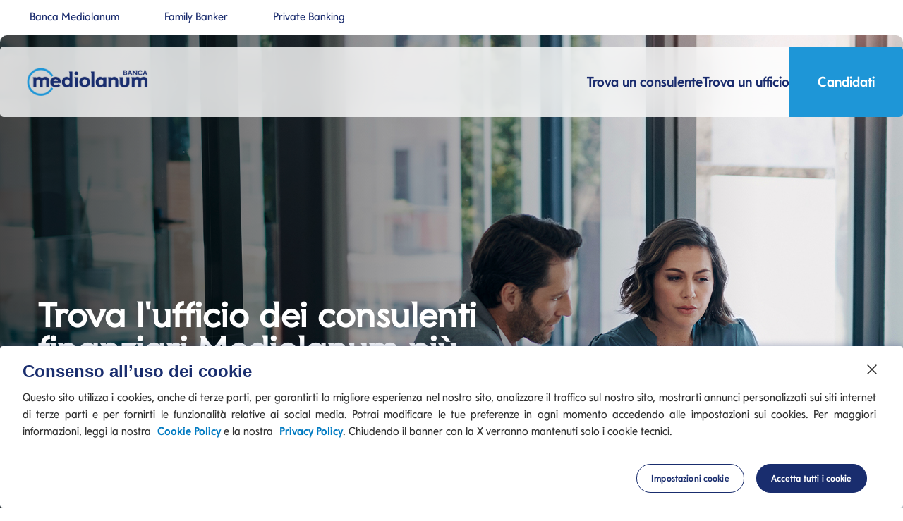

--- FILE ---
content_type: text/html;charset=UTF-8
request_url: https://www.consulentimediolanum.it/agenzie/assago
body_size: 23124
content:



<!DOCTYPE html>
<html lang="it-IT">
<head>
<meta charset="utf-8"/>
<meta name="viewport" content="width=device-width, initial-scale=1, shrink-to-fit=no">
<meta name="keywords" content="">
<meta name="robots" content="index, follow">
<title>Agenzie Finanziarie Mediolanum a Assago
</title>
<meta name="title" content="Agenzie Finanziarie Mediolanum a Assago
">
<meta name="description" content="Tutte le agenzie finanziarie Banca Mediolanum a Assago
e dintorni. Indirizzi, contatti telefonici, email ed orari di apertura. Fissa online il tuo appuntamento.">
<meta property="og:locale" content="it_IT"/>
<meta property="og:type" content="article"/>
<meta property="og:url" content="https://www.consulentimediolanum.it/agenzie/assago"/>
<meta property="og:site_name" content="minisiti-consulenti"/>
<link rel="canonical" href="https://www.consulentimediolanum.it/agenzie/assago"/>
<link rel="icon" type="image/png" href="/static-assets/s3/commons/images/favicon.png"/>
<link rel="stylesheet" href="/static-assets/css/bootstrap.css"/>
<link rel="stylesheet" href="/static-assets/css/swiper-bundle.min.css"/>
<link rel="stylesheet" href="/static-assets/css/minisiti.css"/>
<link rel="stylesheet" href="/static-assets/css/styleConsulenti.css"/>
<link rel="stylesheet" href="/static-assets/css/grayTheme.css"/>
<link rel="stylesheet" href="/static-assets/css/corrections.css"/>
<script type="text/javascript" src="/static-assets/js/swiper-bundle.min.js" defer></script>
<script type="text/javascript" src="/static-assets/js/site/minisiti.js" defer></script>
<script type="text/javascript" src="/static-assets/js/bootstrap.bundle.min.js" defer></script>
<!-- Google Analytics -->
<script>
/*if(verifyPrefCookie('analytics')){*/
window.ga = window.ga || function () {
(ga.q = ga.q || []).push(arguments)
};
ga.l = +new Date;
ga('create', 'GTM-5LF45GT', 'auto');
ga('send', 'pageview');
/*}*/
</script>
<script async src='https://www.google-analytics.com/analytics.js'></script>
<!-- End Google Analytics -->
</head>
<body>
<div id="siteName" data-value="minisiti-consulenti" style="display: none"></div>
<noscript>
<iframe src="https://www.googletagmanager.com/ns.html?id=GTM-5LF45GT" height="0" width="0" style="display:none;visibility:hidden"></iframe>
</noscript>
<script>
/*if(verifyPrefCookie('marketing')){*/
(function (w, d, s, l, i) {
w[l] = w[l] || [];
w[l].push({
'gtm.start':
new Date().getTime(), event: 'gtm.js'
});
var f = d.getElementsByTagName(s)[0],
j = d.createElement(s), dl = l != 'dataLayer' ? '&l=' + l : '';
j.async = true;
j.src =
'https://www.googletagmanager.com/gtm.js?id=' + i + dl;
f.parentNode.insertBefore(j, f);
})(window, document, 'script', 'dataLayer', 'GTM-5LF45GT');
/*}*/
</script>
<main>
<div class="skip visually-hidden-focusable overflow-hidden" role="contentinfo">
<div class="container-xl">
<a class="d-inline-flex p-2 m-1" href="#content">Salta al contenuto</a>
<a class="d-none d-md-inline-flex p-2 m-1" href="#desktop-menu">Salta alla navigazione principale</a>
</div>
</div>
<header class="header" >
<nav class="navigation-top" aria-label="Top Menu">
<ul>
<li >
<a href="https://www.bancamediolanum.it/" target="_blank">Banca Mediolanum
<span class="visually-hidden">Si apre in una nuova pagina <i class="bmi bmi-arrow-top-right"></i></span> </a>
<a href="https://www.familybanker.it/" target="_blank">Family Banker
<span class="visually-hidden">Si apre in una nuova pagina <i class="bmi bmi-arrow-top-right"></i></span> </a>
<a href="https://www.mediolanumprivatebanking.it/" target="_blank">Private Banking
<span class="visually-hidden">Si apre in una nuova pagina <i class="bmi bmi-arrow-top-right"></i></span> </a>
</li>
<li class="ms-auto">
</li>
</ul>
</nav>
</header>
<nav class="navigation-menu" id="desktop-menu" aria-label="Menu" >
<a href="/" target="_self" class="logo" aria-label="Mediolanum">
<img src="/static-assets/s3/commons/images/logo-BM.png" alt="Mediolanum Private Banking" />
</a>
<div class="nav-menu" id="nav-menu">
<a href="/trova-consulente" target="_self" role="button" >Trova un consulente
<span></span>
</a>
<a href="/trova-ufficio" target="_self" role="button" >Trova un ufficio
<span></span>
</a>
<div class="bg-highlight-blue">
<a href="https://www.bancamediolanum.it/corporate/careers" target="_blank">
Candidati <span> </span>
<span class="visually-hidden">Si apre in una nuova pagina <i class="bmi bmi-arrow-top-right"></i></span> </a>
</div>
</div>
</nav>
<div class="mobile-header">
<nav aria-label="Menu Mobile" class="navigation-menu-mobile">
<a href="/" target="" class="logo">
<img src="/static-assets/s3/commons/images/logo-BM-mobile.png" alt="logo banca mediolanum mobile" />
</a>
<button class="btn btn-link ms-auto" type="button" data-bs-toggle="offcanvas" data-bs-target="#offcanvasMobileMenu" aria-controls="offcanvasMobileMenu">
MENU <i class="bmi bmi-nav"></i>
</button>
</nav>
<div class="offcanvas offcanvas-top" tabindex="-1" id="offcanvasMobileMenu" aria-label="Menu device mobili">
<div class="offcanvas-body">
<div class="menu-wrapper">
<div class="list-wrapper">
<div class="list-heading">
<img src="/static-assets/images/monogramma-positivo.svg" />
<button type="button" class="btn-close" data-bs-dismiss="offcanvas" aria-label="Chiudi">
<i class="bmi bmi-x"></i>
</button>
</div>
<ul class="menu level-1">
<li>
<a href="/trova-consulente" target="_self" class="nested">Trova un consulente</a>
</li>
<li>
<a href="/trova-ufficio" target="_self" class="nested">Trova un ufficio</a>
</li>
<li class="buttons-group">
<a href="https://www.bancamediolanum.it/corporate/careers" class="btn btn-primary">Candidati</a>
</li>
<li class="secondary-link">
<a href="https://www.bancamediolanum.it/" class="nested">Banca Mediolanum</a>
</li>
<li class="secondary-link">
<a href="https://www.familybanker.it/" class="nested">Family Banker</a>
</li>
<li class="secondary-link">
<a href="https://www.mediolanumprivatebanking.it/" class="nested">Private Banking</a>
</li>
<li class="bottom-link bg-gray">
</li>
</ul>
</div>
<div class="list-wrapper">
<div class="list-heading">
<button type="button" class="back-one-level ps-0">
<i class="bmi bmi-arrow-left"></i>
</button>
<button class="toggle-menu btn-close" type="button">
<i class="bmi bmi-x"></i>
</button>
</div>
<div class="sub-menu-wrapper"></div>
</div>
<div class="list-wrapper">
<div class="list-heading">
<button type="button" class="back-one-level">
<i class="bmi bmi-arrow-left"></i>
</button>
<button class="toggle-menu btn-close" type="button">
<i class="bmi bmi-x"></i>
</button>
</div>
<div class="sub-menu-wrapper"></div>
</div>
</div>
</div>
</div>
</div>
<div class="hero ">
<input id="heroLabelAvantiSlider" type="hidden" value="Avanti">
<input id="heroLabelIndietroSlider" type="hidden" value="Indietro">
<section name="" class="box-hero" >
<input id="swiper-delay-hero" name="swiper-delay-hero" type="hidden" value="2500">
<div class="swiper swiper-hero ">
<div class="swiper-wrapper">
<div class="swiper-slide slide-transparent">
<div class="swiper-grid">
<img src="/static-assets/s3/commons/2024/10/Consulenti-hero-home-desktop.webp" class="card-img d-none d-md-block w-100" alt="""" />
<img src="/static-assets/s3/commons/2024/10/Consulenti-hero-home-mobile.webp" class="card-img d-md-none w-100" alt="""" />
<div class="card-gradient"></div>
<div class="slide-text">
<div class="caption caption-color4">
<h1 class="size2 d-none d-md-block">Trova l'ufficio dei consulenti finanziari Mediolanum più vicino a te</h1>
<h1 class="size4 d-md-none">Trova l'ufficio dei consulenti finanziari Mediolanum più vicino a te</h1>
</div>
</div>
</div>
</div>
</div>
<div class="swiper-controls d-none">
<div id="hero-swiper-play" class="swiper-play d-none" tabindex="0" role="button" aria-label="Start slide autoplay">
<svg role="none" xmlns="http://www.w3.org/2000/svg" width="16" height="16" fill="currentColor" class="bi bi-play" viewBox="0 0 16 16">
<path d="M10.804 8 5 4.633v6.734L10.804 8zm.792-.696a.802.802 0 0 1 0 1.392l-6.363 3.692C4.713 12.69 4 12.345 4 11.692V4.308c0-.653.713-.998 1.233-.696l6.363 3.692z"/>
</svg>
</div>
<div id="hero-swiper-pause" class="swiper-pause" tabindex="0" role="button" aria-label="Pause slide autoplay">
<svg role="none" xmlns="http://www.w3.org/2000/svg" width="16" height="16" fill="currentColor" class="bi bi-pause" viewBox="0 0 16 16">
<path d="M6 3.5a.5.5 0 0 1 .5.5v8a.5.5 0 0 1-1 0V4a.5.5 0 0 1 .5-.5zm4 0a.5.5 0 0 1 .5.5v8a.5.5 0 0 1-1 0V4a.5.5 0 0 1 .5-.5z"/>
</svg>
</div>
</div>
<div class="swiper-pagination"></div>
<div id="hero-swiper-next" class="swiper-button-next d-none" name="Avanti" >
<i class="bmi bmi-arrow-2-right" aria-hidden="true"></i>
<span class="visually-hidden">Avanti</span>
</div>
<div id="hero-swiper-prev" tabindex="0" role="button" class="swiper-button-prev d-none" name="Avanti" >
<i class="bmi bmi-arrow-2-left" aria-hidden="true"></i>
<span class="visually-hidden">Indietro</span>
</div>
</div>
</section>
<div class="modal fade" id="heroModal-26b463aa-6278-74c6-c235-337c63bad666" tabindex="-1" aria-labelledby="heroModalLabel-26b463aa-6278-74c6-c235-337c63bad666" aria-hidden="true">
<div class="modal-dialog modal-lg">
<div class="modal-content">
<div class="modal-header">
<h4 class="modal-title" id="heroModalLabel-26b463aa-6278-74c6-c235-337c63bad666"></h4>
<button type="button" onclick="closeVideoYT('26b463aa-6278-74c6-c235-337c63bad666')" class="btn-close" data-bs-dismiss="modal" aria-label="Chiudi">
<i class="bmi bmi-x"></i>
</button>
</div>
<div class="modal-body" id="modal-disclaimer-26b463aa-6278-74c6-c235-337c63bad666">
<h5 class="title" id="modalDisclaimerTitolo-26b463aa-6278-74c6-c235-337c63bad666" ></h5>
<p id="modalDisclaimerTesto-26b463aa-6278-74c6-c235-337c63bad666"></p>
</div>
<div class="sized-video" id="modal-video-26b463aa-6278-74c6-c235-337c63bad666">
<div class="video">
<iframe
id="videoYT-26b463aa-6278-74c6-c235-337c63bad666"
frameborder="0"
start=0
allowfullscreen="1"
allow="accelerometer; autoplay; clipboard-write; encrypted-media; gyroscope; picture-in-picture;"
title="VideoBox"
width="640"
height="360"
src=""
data-gtm-yt-inspected-47="true"
data-gtm-yt-inspected-50="true"
>
</iframe>
</div>
</div>
<div class="modal-footer">
<button type="button" onclick="closeVideoYT('26b463aa-6278-74c6-c235-337c63bad666')" class="btn btn-link" data-bs-dismiss="modal">Chiudi</button>
</div>
</div>
</div>
</div>
</div>
<section class="elenco_uffici" >
<h2 class="title text-center pb-4">Uffici dei Consulenti Finanziari Banca Mediolanum a Assago </h2>
<div id="searchAgencyResults" class="container results">
<div class="accordion" id="accordionUffici">
<div class="accordion-item">
<h2 class="accordion-header">
<button id="0000991264" class="accordion-button collapsed" type="button"
data-bs-toggle="collapse" data-bs-target="#ag_0000991264" aria-expanded="true"
aria-controls="ag_0000991264">
<div class="address">Piazza Degli Incontri, 18 - Assago, (MI), 20090 </div>
<div class="phone">02 83412900</div>
</button>
</h2>
<div id="ag_0000991264" class="accordion-collapse collapse" data-bs-parent="#accordionUffici">
<div class="accordion-body">
<section class="swiperAdvisor">
<div class="swiper swiperGrid moreRows">
<div class="swiper-wrapper">
<div class="swiper-slide agency" >
<h3>
<span class="fs-2">
Assago
</span>
</h3>
<a class="icon-link" aria-label="phone" href="tel:02 83412900"><img alt="" src="/static-assets/images/ico-tel-blue.svg"><span>02 83412900</span></a>
<div class="mb-1 mt-auto">
<a id="vcardButton_0000991264" class="icon-link" href="#" data-identifier="assago-piazza-degli-incontri">
<img src="/static-assets/images/ico-vcard-blue.svg" alt="" style="width: 32px">
<span>Scarica la Vcard</span>
</a>
</div>
</div>
<div class="swiper-slide ">
<div class="cornice"><img src="/static-assets/images/monogram-blue.svg" alt="Angela Bucci"></div>
<h3 >Angela Bucci</h3><span>Family Banker</span>
<div class="cta">
</div>
</div>
<div class="swiper-slide ">
<div class="cornice"><img src="/static-assets/images/monogram-blue.svg" alt="Laura Canzanella"></div>
<h3 >Laura Canzanella</h3><span>Family Banker</span>
<div class="cta">
</div>
</div>
<div class="swiper-slide ">
<div class="cornice"><img src="/static-assets/images/monogram-blue.svg" alt="Rosalinda Capalbo"></div>
<h3 >Rosalinda Capalbo</h3><span>Family Banker</span>
<div class="cta">
</div>
</div>
<div class="swiper-slide ">
<div class="cornice"><img src="/static-assets/images/monogram-blue.svg" alt="Gaetano Capalbo"></div>
<h3 >Gaetano Capalbo</h3><span>Family Banker</span>
<div class="cta">
</div>
</div>
<div class="swiper-slide ">
<div class="cornice"><img src="/static-assets/images/monogram-blue.svg" alt="Pasquale Ceruzzi"></div>
<h3 >Pasquale Ceruzzi</h3><span>Family Banker</span>
<div class="cta">
</div>
</div>
<div class="swiper-slide ">
<div class="cornice"><img src="/static-assets/images/monogram-blue.svg" alt="Pellegro Damonte"></div>
<h3 >Pellegro Damonte</h3><span>Family Banker</span>
<div class="cta">
</div>
</div>
<div class="swiper-slide gold">
<div class="cornice"><img src="/static-assets/s3/resources/images/advisor/2025/consulente-mediolanum-DeRosa.jpg" alt="Renato De Rosa"></div>
<h3 >Renato De Rosa</h3><span>Wealth Advisor</span>
<div class="cta">
<a target="_self" aria-label="phone" href="tel:3355333198"><img alt="" src="/static-assets/images/ico-tel-grey.svg"></a>
<a class="link" target="_self" href="../web/renato.de.rosa">Visita il profilo</a>
</div>
</div>
<div class="swiper-slide ">
<div class="cornice"><img src="/static-assets/images/monogram-blue.svg" alt="Stefano Favilli"></div>
<h3 >Stefano Favilli</h3><span>Family Banker</span>
<div class="cta">
</div>
</div>
<div class="swiper-slide ">
<div class="cornice"><img src="/static-assets/images/monogram-blue.svg" alt="Vitangelo Gadaleta"></div>
<h3 >Vitangelo Gadaleta</h3><span>Family Banker</span>
<div class="cta">
</div>
</div>
<div class="swiper-slide ">
<div class="cornice"><img src="/static-assets/images/monogram-blue.svg" alt="Alessandro Leidi"></div>
<h3 >Alessandro Leidi</h3><span>Family Banker</span>
<div class="cta">
</div>
</div>
<div class="swiper-slide gold">
<div class="cornice"><img src="/static-assets/images/monogram-grey.svg" alt="Roberto Maderna"></div>
<h3 >Roberto Maderna</h3><span>Wealth Advisor</span>
<div class="cta">
<a target="_self" aria-label="phone" href="tel:3472531622"><img alt="" src="/static-assets/images/ico-tel-grey.svg"></a>
</div>
</div>
<div class="swiper-slide gold">
<div class="cornice"><img src="/static-assets/images/monogram-grey.svg" alt="Antonino Minniti"></div>
<h3 >Antonino Minniti</h3><span>Private Banker</span>
<div class="cta">
<a target="_self" aria-label="phone" href="tel:3248185973"><img alt="" src="/static-assets/images/ico-tel-grey.svg"></a>
<a class="link" target="_self" href="../web/antonino.minniti">Visita il profilo</a>
</div>
</div>
<div class="swiper-slide gold">
<div class="cornice"><img src="/static-assets/images/monogram-grey.svg" alt="Mauro Orrico"></div>
<h3 >Mauro Orrico</h3><span>Private Banker</span>
<div class="cta">
<a target="_self" aria-label="phone" href="tel:3472508102"><img alt="" src="/static-assets/images/ico-tel-grey.svg"></a>
</div>
</div>
<div class="swiper-slide ">
<div class="cornice"><img src="/static-assets/images/monogram-blue.svg" alt="Flavio Reina"></div>
<h3 >Flavio Reina</h3><span>Family Banker</span>
<div class="cta">
</div>
</div>
<div class="swiper-slide gold">
<div class="cornice"><img src="/static-assets/s3/resources/images/advisor/2022/mediolanum-private-banker-foto-Stradiotti.jpg" alt="Giorgio Abramo Stradiotti"></div>
<h3 >Giorgio Abramo Stradiotti</h3><span>Private Banker</span>
<div class="cta">
<a target="_self" aria-label="phone" href="tel:3333988240"><img alt="" src="/static-assets/images/ico-tel-grey.svg"></a>
<a class="link" target="_self" href="../web/giorgio.abramo.stradiotti">Visita il profilo</a>
</div>
</div>
<div class="swiper-slide ">
<div class="cornice"><img src="/static-assets/images/monogram-blue.svg" alt="Valentina Tibiletti"></div>
<h3 >Valentina Tibiletti</h3><span>Family Banker</span>
<div class="cta">
</div>
</div>
</div>
<div class="swiper-pagination-swiperGrid"></div>
<div class="swiper-button-next" name="next" >
<i class="bmi bmi-arrow-2-right" aria-hidden="true"></i>
</div>
<div tabindex="0" role="button" class="swiper-button-prev" name="previous" >
<i class="bmi bmi-arrow-2-left" aria-hidden="true"></i>
</div>
</div>
</section>
</div>
</div>
</div>
</div>
</div>
<div class="back">
<a href="../trova-ufficio">Trova un ufficio</a>
</div>
</section>
<script id="downloadScript" type="module" defer src="/static-assets/js/vcard/download.js"></script>
<script>
document.addEventListener('DOMContentLoaded', function() {
window.downloadVCardFromSearchResult();
iniSwiper()
});
function iniSwiper(){
var swiper = new Swiper(".swiperGrid", {
slidesPerView: 1,
slidesPerGroup: 1,
grid: {
rows: 2,
},
spaceBetween: 16,
navigation: {
nextEl: ".swiper-button-next",
prevEl: ".swiper-button-prev",
},
pagination: {
el: ".swiper-pagination-swiperGrid",
clickable: true,
type: "fraction",
},
a11y: {
prevSlideMessage: 'Previous slide',
nextSlideMessage: 'Next slide',
},
breakpoints: {
768: {
slidesPerView: 2,
slidesPerGroup: 2,
grid: {
rows: 2,
},
},
1024: {
slidesPerView: 4,
slidesPerGroup: 4,
grid: {
rows: 2,
},
},
},
});
}
</script>
<footer >
<div class="footer-top d-flex">
<div class="ico-social-footer"><a class="btn btn-link" href="/accessibilita" target="_self">Accessibilità</a></div>
<a class="btn btn-link" data-bs-toggle="modal" data-bs-target="#allSitesModal">Tutti i siti del gruppo<i class="bi bi-arrow-up-right"></i></a>
</div>
<div class="footer-bottom">
<img src="/static-assets/s3/commons/images/monogramma-positivo.svg" alt="Logo Banca Mediolanum">
<p>P. IVA 10540610960 del Gruppo IVA Banca Mediolanum</p>
<div>
<div class="social">
<span>Seguici su:</span>
<a id="Instagram" name="social-Instagram" href="https://www.instagram.com/bancamediolanum" target="_blank" rel="noopener" >
<img src="/static-assets/s3/commons/2024/04/ico-instagram.svg" alt="">
<span class="visually-hidden">Si apre in una nuova pagina <i class="bmi bmi-arrow-top-right"></i></span> </a>
<a id="Facebook" name="social-Facebook" href="https://www.facebook.com/BancaMediolanum" target="_blank" rel="noopener" >
<img src="/static-assets/s3/commons/2024/09/facebook.svg" alt="">
<span class="visually-hidden">Si apre in una nuova pagina <i class="bmi bmi-arrow-top-right"></i></span> </a>
<a id="TikTok" name="social-TikTok" href="https://www.tiktok.com/@bancamediolanum" target="_blank" rel="noopener" >
<img src="/static-assets/s3/commons/2024/09/tiktok.svg" alt="">
<span class="visually-hidden">Si apre in una nuova pagina <i class="bmi bmi-arrow-top-right"></i></span> </a>
<a id="LinkedIn" name="social-LinkedIn" href="https://www.linkedin.com/company/banca-mediolanum/" target="_blank" rel="noopener" >
<img src="/static-assets/s3/commons/2024/04/ico-linkedin.svg" alt="">
<span class="visually-hidden">Si apre in una nuova pagina <i class="bmi bmi-arrow-top-right"></i></span> </a>
<a id="YouTube" name="social-YouTube" href="https://www.youtube.com/user/bancamediolanum" target="_blank" rel="noopener" >
<img src="/static-assets/s3/commons/2024/04/ico-youtube.svg" alt="">
<span class="visually-hidden">Si apre in una nuova pagina <i class="bmi bmi-arrow-top-right"></i></span> </a>
<a id="X" name="social-X" href="https://twitter.com/BancaMediolanum" target="_blank" rel="noopener" >
<img src="/static-assets/s3/commons/2024/04/ico-x.svg" alt="">
<span class="visually-hidden">Si apre in una nuova pagina <i class="bmi bmi-arrow-top-right"></i></span> </a>
</div>
<div class="cookie">
<a href="/privacy" target='_self'>Privacy</a>
<a href="/privacy/cookie-policy" target='_self'>Cookie Policy</a>
</div>
</div>
</div>
<div class="modal fade" id="allSitesModal" tabindex="-1" aria-labelledby="allSitesModalLabel" aria-hidden="true">
<div class="modal-dialog">
<div class="modal-content">
<div class="modal-header">
<h6 class="modal-title fs-5" id="allSitesModalLabel">Tutti i siti del gruppo</h6>
<button type="button" class="btn-close" data-bs-dismiss="modal" aria-label="Close">
<i class="bmi bmi-x"></i>
</button>
</div>
<div id="footer-modal-body" class="modal-body">
<ul>
<li><a target="_blank" href="http://www.mediolanumgestionefondi.it/">Mediolanum Gestione Fondi</a><span class="visually-hidden">Si apre in una nuova pagina <i class="bmi bmi-arrow-top-right"></i></span></li>
<li><a target="_blank" href="https://www.mediolanumvita.it/">Mediolanum Vita</a><span class="visually-hidden">Si apre in una nuova pagina <i class="bmi bmi-arrow-top-right"></i></span></li>
<li><a target="_blank" href="https://www.mediolanumassicurazioni.it/">Mediolanum Assicurazioni</a><span class="visually-hidden">Si apre in una nuova pagina <i class="bmi bmi-arrow-top-right"></i></span></li>
<li><a target="_blank" href="http://www.familybanker.it/">Family Banker</a><span class="visually-hidden">Si apre in una nuova pagina <i class="bmi bmi-arrow-top-right"></i></span></li>
<li><a target="_self" href="https://www.mediolanumprivatebanking.it/">Private Banking</a></li>
<li><a target="_blank" href="https://www.mediolanumprivatebanking.it/mediolanum-fiduciaria">Mediolanum Fiduciaria</a><span class="visually-hidden">Si apre in una nuova pagina <i class="bmi bmi-arrow-top-right"></i></span></li>
<li><a target="_blank" href="https://www.mediolanuminvestmentbanking.it/">Mediolanum Investment Banking</a><span class="visually-hidden">Si apre in una nuova pagina <i class="bmi bmi-arrow-top-right"></i></span></li>
<li><a target="_blank" href="https://www.prexta.it">Prexta</a><span class="visually-hidden">Si apre in una nuova pagina <i class="bmi bmi-arrow-top-right"></i></span></li>
<li><a target="_blank" href="http://www.mediolanumcorporateuniversity.it/">Mediolanum Corporate University</a><span class="visually-hidden">Si apre in una nuova pagina <i class="bmi bmi-arrow-top-right"></i></span></li>
<li><a target="_blank" href="https://www.bancomediolanum.es/">Banco Mediolanum</a><span class="visually-hidden">Si apre in una nuova pagina <i class="bmi bmi-arrow-top-right"></i></span></li>
<li><a target="_blank" href="https://www.mifl.ie/it">Mediolanum International Funds</a><span class="visually-hidden">Si apre in una nuova pagina <i class="bmi bmi-arrow-top-right"></i></span></li>
<li><a target="_blank" href="https://www.mildac.ie/it">Mediolanum International Life</a><span class="visually-hidden">Si apre in una nuova pagina <i class="bmi bmi-arrow-top-right"></i></span></li>
<li><a target="_blank" href="http://www.fondazionemediolanum.it/">Fondazione Mediolanum</a><span class="visually-hidden">Si apre in una nuova pagina <i class="bmi bmi-arrow-top-right"></i></span></li>
</ul>
</div>
<div class="modal-footer">
<button type="button" class="btn btn-primary" data-bs-dismiss="modal">OK</button>
</div>
</div>
</div>
</div>
</footer>
</main>
<script>
if(document.getElementById("buttonCookie") != null){
document.getElementById("buttonCookie").addEventListener("click", Optanon.ToggleInfoDisplay);
}
</script>
</body>
</html>

--- FILE ---
content_type: text/css
request_url: https://www.consulentimediolanum.it/static-assets/css/minisiti.css
body_size: 55472
content:
/*FONT IMPORT*/
@font-face {
    font-family: MediolanumSans;
    font-weight:light;
    src: url("/static-assets/fonts/mediolanum-sans/MediolanumSans-Light.otf") format("opentype");
}
    
@font-face {
    font-family: MediolanumSans;
    font-weight:300;
    font-style: italic; 
    src: url("/static-assets/fonts/mediolanum-sans/MediolanumSans-LightItalic.otf") format("opentype");
}

@font-face {
    font-family: MediolanumSans;
    font-weight:400;
    src: url("/static-assets/fonts/mediolanum-sans/MediolanumSans-Regular.otf") format("opentype");
}

@font-face {
    font-family: MediolanumSans;
    font-weight:400;
    font-style: italic;
    src: url("/static-assets/fonts/mediolanum-sans/MediolanumSans-RegularItalic.otf") format("opentype");
}

@font-face {
    font-family: MediolanumSans;
    font-weight:600;
    src: url("/static-assets/fonts/mediolanum-sans/MediolanumSans-Bold.otf") format("opentype");
}

@font-face {
    font-family: MediolanumSans;
    font-weight:600;
    font-style: italic;
    src: url("/static-assets/fonts/mediolanum-sans/MediolanumSans-BoldItalic.otf") format("opentype");
}

@font-face {
    font-family: MediolanumSemi-serifHeadline;
    font-weight:400;
    src: url("/static-assets/fonts/mediolanum-semi-serif-headline/MediolanumSemi-serifHeadline-Regular.otf") format("opentype");
}

@font-face {
    font-family: MediolanumSemi-serifHeadline;
    font-weight:600;
    src: url("/static-assets/fonts/mediolanum-semi-serif-headline/MediolanumSemi-serifHeadline-Bold.otf") format("opentype");
}

:root{
    box-sizing: border-box!important;
}
body{  
    font-family: MediolanumSans, sans-serif;
}

button{
    cursor: pointer;
    transition: .15s linear transform;
}

button:hover{
    cursor: pointer;
    /*transition: .15s linear transform;
    transform: scale(1.08);*/
}

.primary-button{
    background-color: #00ABE9;
    border-width: 0;
    color: #ffffff;
    font-family: MediolanumSans, sans-serif;
    font-weight: 400;
    font-size: 15px;
    letter-spacing: 0.40;
    padding: 11px 30px;
    border-radius: 20px;
    min-width: 145px;
}

.primary-button-blue{
    background-color: #29246A;
    border-width: 0;
    color: #ffffff;
    font-family: MediolanumSans, sans-serif;
    font-weight: 400;
    font-size: 15px;
    letter-spacing: 0.40;
    padding: 11px 30px;
    border-radius: 50px;
    min-width: 145px;
}

.primary-button-azure{
    background-color: #1E97D7;
    border-width: 0;
    color: #ffffff;
    font-family: MediolanumSans, sans-serif;
    font-weight: 400;
    font-size: 15px;
    letter-spacing: 0.40;
    padding: 11px 30px;
    border-radius: 50px;
    min-width: 145px;
}

.red-button{
    background-color: #F3454A;
    border-width: 0;
    color: #ffffff;
    font-family: MediolanumSans, sans-serif;
    font-weight: 400;
    font-size: 15px;
    letter-spacing: 0.40;
    padding: 11px 30px;
    border-radius: 20px;
    min-width: 145px;
}

.outline-button{
    background-color: transparent;
    border-width: 1px;
    border-color: #ffffff;
    border-style: solid;
    color: #ffffff;
    font-family: MediolanumSans, sans-serif;
    font-weight: 400;
    font-size: 15px;
    letter-spacing: 0.40;
    padding: 11px 30px;
    border-radius: 20px;
    min-width: 145px;
}

.text-initial{
    text-transform: initial!important;
}

.color-gold{
    color:#AD8E45;
}

.color-azure{
    color:#1E97D7;
}

.modal.fade.show{
    background: rgb(25 45 110 / 50%);
}

.ico-call-gold{
    background-image: url("/static-assets/s3/commons/images/ico-tel-gold.svg");
}

.ico-email-gold{
    background-image: url("/static-assets/s3/commons/images/ico-email-gold.svg");
}

.ico-pin-gold{
    background-image: url("/static-assets/s3/commons/images/ico-pin-gold.svg");
}

.ico-linkedin-gold{
    background-image: url("/static-assets/s3/commons/images/ico-linkedin-gold.png");
}

.hidden-element{
    display: none;
}


/*HOMEPAGE*/

/*Header*/
.menu-header{
    display: flex;
    height: 85px;
    align-items: center;
    width: 100%;
}

.logo-cont{
    max-width: 190px;
    margin-left: 80px;
}

.logo-cont img{
    width: 100%;
}

.cont-cta-header{
    margin-right: 55px;
    margin-left: auto;
}

.cont-cta-header button{
    text-transform: uppercase;
}

.cont-cta-header .primary-button{
    margin-right: 17px;
}

/*Hero*/
.cont-hero{
    /*background-image: url(/static-assets/s3/commons/images/Header-homepage.jpg);*/
    background-size: cover;
    background-position: center 36%;
    background-repeat: no-repeat;
    height: 450px;
    display: flex;
    align-items: center;
}

.cont-testo-hero{
    max-width: 100%;
    padding-left: 32px;
}
@media (min-width: 768px){
    .cont-testo-hero{
        max-width: 550px;
        padding-left: 60px;
    }
}

.cont-testo-hero .subtitle-header{
    font-size: 28px;
    color: #ffffff;
    font-family: MediolanumSans, sans-serif;
    font-weight: 600;
    margin-top: 20px;
}

.cont-testo-hero p{
    font-family: MediolanumSemi-serifHeadline;
    font-weight: 600;
    color: #ffffff;
    font-size: 39px;
    margin: 0;
}

.cont-testo-hero .outline-button{
    font-size: 14px;
    font-weight: 600;
    letter-spacing: 0.55;
    padding: 17px 30px;
    border-radius: 30px;
    margin-top: 30px;
}

/*Box over hero*/
.cont-box-over-hero{
    display: flex;
    justify-content: center;
    text-align: center;
    margin-top: -65px;
}

.card-box-hero{
    background-color: #ffffff;
    color: #162D71;
    box-shadow: 0px 3px 10px rgb(22 45 113 / 40%);
    border-radius: 10px;
    position: relative;
    width: 132px;
    height: 132px;
    margin: 0 13px;
    transition: .15s linear transform;
}

.card-box-hero:hover{
    transition: .15s linear transform;
    transform: scale(1.1);
}

.card-box-hero a{
    position: absolute;
    top: 0;
    left: 0;
    width: 100%;
    height: 100%;
    display: flex;
    flex-direction: column;
    justify-content: center;
    text-decoration: none;
}

.card-box-hero p{
    color: #1B2F6C;
    width: 80px;
    margin: 16px auto 0;
    font-size: 14px;
    font-family: MediolanumSemi-serifHeadline;
    font-weight: 400;
    letter-spacing: 0.3;
}


/*Slider*/
.slider-team-home{
    padding-top: 40px;
    background: rgb(255,255,255);
    background: linear-gradient(0deg, rgba(255,255,255,1) 70%, rgba(238,242,242,1) 100%);
}
@media screen and (min-width: 768px){
    .slider-team-home{
        padding-top: 60px;
    }
}

.swiper-container {
      /*width: 100%;
      height: auto;
      max-width: 870px;*/
}

.slider-team-home .swiper-wrapper{
    margin-top: 42px;
    margin-bottom: 48px;
    justify-content: center;
    padding-left: 16px;
    max-width: 1200px;
    margin: auto;
    height: 690px;
    width: 100%;
    padding-left: 0!important;
    padding-top: 10px;
    justify-content: flex-start;
}

.slider-team-home .swiper-slide {
    text-align: center;
    font-size: 18px;
    background: #fff;
    
    height: calc((100% - 70px) / 2);
    /* Center slide text vertically */
    display: -webkit-box;
    display: -ms-flexbox;
    display: -webkit-flex;
    display: flex;
    -webkit-box-pack: center;
    -ms-flex-pack: center;
    -webkit-justify-content: center;
    justify-content: center;
    -webkit-box-align: center;
    -ms-flex-align: center;
    -webkit-align-items: center;
    align-items: center;
    /*width: calc(100% - 55px)!important;*/
    /*margin-right: 3px!important;*/
    

}

.slide-office {
    width: 100%;
    height: 100%;text-align: left;
    background-color:#1d326e;
color: white;border-radius: 8px;overflow: hidden;position: relative;}
.slide-office .img-cover{
    max-width: 100%;
margin-bottom: -45px;}
.slide-office h3{
    padding: 0 15px;
    font-weight: normal;
    line-height: 1;
    color: inherit;
}
.slide-office h3 .office-address{
    font-size: 24px;
    display: block;
}
.slide-office h3 .office-address-2{
    display: block;
    padding-top: 10px;font-size: 16px;
}
.slide-office .mansione-membro-team,
.slide-office .cont-cta-membro{
    padding: 5px 15px;
}
.slide-office .cont-cta-membro{
    position: absolute;
    bottom: 14px;
}

.slide-singola-team{
    display: flex;
    flex-direction: column;
    width: 100%!important;
    box-shadow: 0px 7px 20px rgb(0 0 0 / 16%);
    border-radius: 10px;
    padding: 27px 16px 17px 12px;
    box-sizing: border-box;
    height: 100%;
    margin: 0px 6px 0;
    text-align: left;
}


.cornice-img-membro{
    width: 100px;
    height: 100px;
    background-position: center;
    background-repeat: no-repeat;
    background-size: cover;
    margin-right: auto;
    position: relative;
}

.cornice-oro{
   background-image: url("/static-assets/s3/commons/images/cornice-oro.png") 
}

.cornice-blu{
   background-image: url("/static-assets/s3/commons/images/cornice-blu.png") 
}

.img-membro-team{
    border-radius: 50%;
    position: absolute;
    transform: translate(-50%, -50%);
    left: 50%;
    top: 50%;
    width: 87px;
    height: 85px;
}
    

.img-membro-team img{
    width: 100%;
    height: 100%;
    object-fit: contain;
    border-radius: 50%;
}

.nome-membro-team{
    margin-right: auto;
    margin-top: 21px;
    margin-bottom: 0;
    color: #1B2F6C;
    font-weight: 400;
    font-size: 26px;
    letter-spacing: 0.4;
    line-height: 1;
}

.mansione-membro-team{
    margin-right: auto;
    margin-top: 0;
    margin-bottom: 0;
    font-weight: 400;
    font-size: 16px;
    letter-spacing: 0.2;
    display: block;
    line-height: 19px;
}

.cont-cta-membro{
    display: flex;
    flex-direction: column;
    margin-right: auto;
    margin-top: 10px;
    margin-top: auto;
}
@media screen and (min-width: 768px){
    .cont-cta-membro{
        flex-direction: row;
    }
}
.cont-cta-membro .primary-button{
    cursor: pointer;
}
 
.cta-call-membro{
    min-width:37px; 
    height: 37px;
    margin-bottom: 10px;
    align-self: start;
}
@media screen and (min-width: 768px){
    .cta-call-membro{ 
        margin-bottom: 0;
        margin-right: 10px;
    }
}
.cont-cta-membro a{
    display: flex;
    width: 100%;
    height: 100%;
    text-decoration: none;
    text-align: center;
    align-items: center;
    justify-content: center;
}

.cta-call-membro img{
}

.cont-cta-membro .primary-button{
    min-width: auto;
    padding: 9px 22px;
}

.area-testo-team{
    max-width: 870px;
    margin: auto;
}

.area-testo-team p{
    color:#1B2F6C;
    max-width: 620px;
    font-family: MediolanumSemi-serifHeadline;
    font-weight: 400;
    font-size: 16px;
    letter-spacing: 0.3;
    margin: 0
}

.area-testo-team h2{
    color:#1B2F6C;
    font-family: MediolanumSemi-serifHeadline;
    font-weight: 600;
    font-size: 35px;
    letter-spacing: 0.1;
    line-height: 42px;
    margin: 0 0 7px 0;
}

.swiper-scrollbar{
    display: none;
}

.slider-team-home .swiper-container-horizontal>.swiper-pagination-bullets{
    bottom: 0;
}


/*Contenuti evidenza*/
.contenuti-evidenza{
    margin-top:20px;
}

.slider-contenuti-evidenza{
    max-width: 1200px;
    margin: auto;
    overflow: hidden;
}
/*
.slider-contenuti-evidenza .swiper-wrapper{
    max-width: 1240px;
    margin: auto;
    overflow: hidden;
    height: 537px;
}

.contenuti-evidenza h4{
    max-width: 870px;
    margin: 0 auto;
    color: #AC8E45;
    text-transform: uppercase;
    font-size: 15px;
    letter-spacing: 0.3;
    font-weight: 400;
    margin-bottom: 16px;
}*/

.img-copertina-card{
    height: 250px;
    background-size: cover;
    background-repeat: no-repeat;
    background-position: top center;
    border-top-left-radius: 7px;
    border-top-right-radius: 7px;
}
/*
.contenuti-evidenza .swiper-slide{
    display: flex;
    justify-content: center;
}

.contenuti-evidenza .slide-singola{
    box-shadow: 0px 5px 10px rgb(22 43 114 / 30%);
    height: 482px;
    width: 600px;
    border-radius: 7px;
}

.contenuti-evidenza .slide-singola:first-child{
    margin-right: 24px;
    margin-left: 8px;
}*/

.cont-footer-card{
    padding: 12px 42px 22px;
    display: flex;
    flex-direction: column;
    height: 232px;
    box-sizing: border-box;
}

/*.titolo-contenuto-evidenza{
    font-family: MediolanumSemi-serifHeadline;
    margin: 0;
    font-size: 30px;
    color: #272D66;
    font-weight: 400;
}

.cont-footer-card p{
    font-family: MediolanumSemi-serifHeadline;
    color: #1A2B6F;
    font-size: 20px;
    font-weight: 400;
    margin: 10px 0 0;
    padding-bottom: 10px;
}

.cta-card-evidenza{
    margin-top: auto;
    transition: .15s linear transform;
}

.cta-card-evidenza:hover{
    transition: .15s linear transform;
    transform: translate(10px, 0px);
}

.cta-card-evidenza a{
    display: flex;
    align-items: center;
    color: #AC8E45;
    font-size: 18px;
    font-family: MediolanumSemi-serifHeadline;
    text-decoration: none;
    font-weight: 400;
}

.ico-cta{
    margin-left: 16px;
}

.swiper-pagination-evidenza{
    text-align: center;
}

.swiper-pagination-bullet{
    width: 18px;
    height: 18px;
}*/

/*Messaggio pubblicitario*/
.messaggio-pubblicitario{
    max-width: 1055px;
    margin: 88px auto 66px;
}

.messaggio-pubblicitario p{
    color:#282C65;
    font-weight: 400;
    font-size: 15px;
    line-height: 18px;
}

.messaggio-pubblicitario p span{
    display: block;
    font-weight: 600;   
}

/*Footer
footer{
    background-color:#072B6C;
}
*/
.area-logo-footer{
    max-width: 1000px;
    margin: 0 auto;
    padding-top: 60px;
}

.area-logo-footer img{
    margin-right: auto;
    display: flex;
}

.area-social-footer{
    text-align: center
}

.area-social-footer p{
    text-transform: uppercase;
    color:#ffffff;
    font-family: MediolanumSemi-serifHeadline;
    font-size: 20px;
    font-weight: 400;
    letter-spacing: 0.3;
    margin: 48px 0 0;
}

.cont-ico-social{
    max-width: 400px;
    display: flex;
    margin: 40px auto 65px;
    justify-content: space-between;
}

.area-cookie-footer{
    text-align: center;
    color: #ffffff;
    font-weight: 400;
    display: flex;
    justify-content: center;
    padding-bottom: 90px;
    align-items: center;
}

.area-cookie-footer a{
    color: #ffffff;
    text-decoration: none;
    font-family: MediolanumSemi-serifHeadline;
    font-size: 15px;
    letter-spacing: 0.3;
    font-weight: 400;
    
}

.area-cookie-footer span{
    display: block;
    padding: 0 10px;
}

/*Modale membro*/


#modalemembro .modal-content{
    width: 413px;
    margin: auto;
    border-radius: 20px;
}

#modalemembro .modal-header{
    padding: 0 24px 16px;
    border-width: 0;
}

#modalemembro .close{
    font-size: 27px;
    font-weight: 400;
    line-height: 12px;
    padding: 26px 0 0 0!important;
    margin: 0;
    opacity: 1;
}

#modalemembro .close span{
    color: #1B2F6C;
}

#modalemembro .cont-intestazione-modale{
    display: flex;
    width: 100%;
    margin-top: -30px;
}

#modalemembro .nome-mansione{
    width: 165px;
    flex-direction: column;
    margin: auto auto auto 45px;
}

#modalemembro .nome-membro{
    font-size: 28px;
    font-weight: 600;
    color:#1B2F6C;
    line-height: 34px;
}

#modalemembro .mansione-membro{
    font-size: 15px;
    font-weight: 400;
    line-height: 18px;
}

#modalemembro .area-badge{
    width: 165px;
    margin-left: auto;
}

#modalemembro .area-badge img{
    width:100%;
}

#modalemembro .modal-body{
    padding: 0;
}

.cont-ico-tabella-contatti{
    padding: 14px 20px; 
    margin-left: 23px;
    border:1px solid #DCDCDC;
}

.ico-tabella-contatti{
    width: 18px;
    height: 18px;
    background-position: center;
    background-repeat: no-repeat;
    background-size: contain;
}

.riga-tabella-contatti{
    display: flex;
    align-items: center;
}

.riga-tabella-contatti a{
    text-decoration: none;
    font-size: 18px;
    font-weight: 600;
    font-family: MediolanumSemi-serifHeadline;
    color: #1B2F6C;
    padding: 7px 0 12px 20px;
    width: 100%;
    border:1px solid #DCDCDC;
    margin-right: 23px;
}

.tabella-contatti{
    padding-bottom: 33px;
}

/*Ricerca consulenti*/
.searchAdvisor{
    max-width: 1100px;
    margin: 0 auto;
    padding: 0 20px;
    box-sizing: border-box;
}
#searchAdvisor{
    background-color: #ffffff;
    color: #162D71;
    box-shadow: 0px 3px 10px rgb(22 45 113 / 40%);
    border-radius: 10px;
    padding: 20px;
    display: flex;
    justify-content: space-between;
    margin: 15px auto 0; 
}
#searchAdvisor > div {
    display: flex;
    flex-direction: column;
    justify-content: space-between;
}

#searchAdvisorGeo{
    background-color: #ffffff;
    color: #162D71;
    box-shadow: 0px 3px 10px rgb(22 45 113 / 40%);
    border-radius: 10px;
    padding: 20px;
    display: flex;
    max-width: 600px;
    justify-content: space-between;
    margin: 15px auto 0; 
}

#searchAdvisor input[type="text"], #searchAdvisor select, #searchAdvisorGeo input[type="text"], #searchAdvisorGeo select{
    border-radius: 20px;
    margin-top:10px;
}

.cerca-nome-consulente{
        width: 350px;
}

.cerca-ruolo-consulente{
    border-right: 1px solid #ced4da;
    padding-right: 20px;
    margin-left: 10px;
    margin-right: 20px;
    width: 280px;
}

#searchAdvisor .search-button, #searchAdvisorGeo .search-button{
    background-color: transparent;
    position: relative;
    color: #1B2F6C;
    font-size: 14px;
    font-weight: 400;
    border-width: 0;
    padding-top: 45px;
    padding-left: 0px;
    transform: scale(1.08);
}
#searchAdvisor #addAdvisorGeolocation {
    background: transparent;
    color: #1a2d6e;
    border: 1px solid #1B2F6C;
    font-size: 15px;
    padding: 0px 10px;
    border-radius: 10px;
    width: 40px;
    height: 40px;
    margin-top: 7px;
}
#searchAdvisor #addAdvisorGeolocation.active{
    border-width: 3px;
}

#searchAdvisor .search-button::after, #searchAdvisorGeo .search-button::after{
    content:"";
    position: absolute;
    left: 3px;
    top: 13px;
    width: 25px;
    height: 25px;
    background-image: url("/static-assets/s3/commons/images/ico-search-blue.png") ;
    background-position: center;
    background-repeat: no-repeat;
    background-size: contain;
}

.card-box-hero button{
    text-align: center;
    padding-top: 0;
    box-shadow: none;
    position: absolute;
    height: 100%;
    width: 100%;
    top: 0px;
    background: transparent;
    padding-top: 27px;
}

.card-box-hero .accordion-button:not(.collapsed){
    background-color: #ffffff;
     text-align: center;
    padding-top: 0;
    box-shadow: none;
    position: absolute;
    height: 100%;
    width: 100%;
    top: 0px;
    background: transparent;
    padding-top: 27px;
}

.card-box-hero  .accordion-item{
    border-width: 0;
}

.card-box-hero .accordion-item:last-of-type .accordion-button.collapsed{
    border-radius: 0;
}

.card-box-hero .accordion-button::after{
    display: none;
}

.card-box-hero .accordion-button::before{
    content:"";
    position: absolute;
    border: 3px solid #1B2F6C;
    border-radius: 10px;
    top: 0;
    right: 0;
    width: 100%;
    height:100%;
}

.card-box-hero .accordion-button.collapsed::before{
    display: none;
}

.card-box-hero button:hover{
    transform: scale(1.0);
}

.ico-box-hero{
    position: relative;
    top: -31px;
}

.form-searchAdvisor .search-button:hover{
    transform: scale(1.2)!important;
}

.titolo-accordion-filtri{
    margin: 40px auto 0;
    font-family: MediolanumSemi-serifHeadline;
    font-size: 28px;
    font-weight: 400;
    line-height: 34px;
    color: #1B2F6C;
}

#searchAdvisor .cta-addGeolocation::before{
    display:none;
}

#searchAdvisorGeo .cta-addGeolocation::after{
    display:none;
}

#searchAdvisorGeo .cta-addGeolocation{
    padding: 0;
    background-color: transparent;
    border-width: 1px;
    border-color: #1B2F6C;
    border-style: solid;
    /* color: #ffffff; */
    font-family: MediolanumSans, sans-serif;
    font-weight: 400;
    font-size: 15px;
    letter-spacing: 0.40;
    padding: 0px 10px;
    border-radius: 10px;
    width: 40px;
    height: 40px;
    margin-top:10px;
}

#panelsStayOpen-collapsSearchAdivorsGeo .form-group{
    display: flex;
    flex-direction: column;
}

.bordo-cta{
    border-right: 1px solid #ced4da;
    padding-right: 20px;
    margin-right: 30px;
    margin-left: 10px;
}

#searchLocation{
    border: 1px solid #ced4da;
    padding: 5px;
    width: 250px;
    padding: .375rem .75rem;
    font-size: 1rem;
    font-weight: 400;
    line-height: 1.5;
    color: #212529;
}

#panelsStayOpen-collapsSearchAdivorsGeo #searchAdvisor{
    max-width: 600px;
}

#panelsStayOpen-collapsSearchAdivorsGeo h3{
    max-width: 600px;
}

#panelsStayOpen-collapsSearchAdivorsGeo #searchAdvisor .search-button:hover{
    transform: scale(1.20);
}

.accordion-agenzie .accordion-header{
    padding: 10px 100px;
}

.accordion-agenzie .accordion-item{
    border-width: 0;
}

.accordion-agenzie .accordion-header button{
    background-color: #ffffff;
    color: #162D71;
    box-shadow: 0px 3px 10px rgb(22 45 113 / 20%);
    border-radius: 15px!important;
}

.citta-cap-agenzia .citta-agenzia{
    font-size: 25px;
}

.citta-cap-agenzia .via-agenzia{
    font-size: 20px;
}

.accordion-agenzie button:hover{
    transform: scale(1.03)!important;
        
}

.slider-team-home .swiper-container{
    max-width: 1006px;
    padding-left: 2px;
}

/*CONSULENTI*/
/*hero*/


.hero-consulenti .cont-hero{
    /*background-image: url(/MINISITI/img/header-homepage-consulenti.jpg);*/
    height: 600px;
    align-items: flex-start;
    position: relative;
    z-index: 0;
}

.hero-consulenti .cont-hero::after{
    content: "";
    position: absolute;
    top: 0;
    left: 0;
    height: 100%;
    width: 60%;
    background: linear-gradient(270deg, rgba(255,255,255,0) 0%, rgba(27,47,108,1) 100%);
}


.hero-consulenti .cont-testo-hero{
    margin: 100px auto 0;
    width: 1100px;
    max-width: initial;
    position: relative;
    z-index: 2;
    padding-left:20px;
}

.hero-consulenti .cont-testo-hero p{
    font-size: 48px;
    max-width: 520px;
}

.hero-consulenti .cont-testo-hero span{
    font-size: 28px;
    display: block;
    color:#ffffff;
    font-family: MediolanumSans, sans-serif;
    font-weight: 600;
    margin-top: 20px;
}

/*Dati consulente*/

.cont-dati-consulente{
    max-width: 960px;
    display: flex;
    align-items: flex-end;
    justify-content: space-between;
    margin: -80px auto 0;
    position: relative;
}

.box-nome-ruolo-consulente{
    position: relative;
    bottom: 15px;   
    padding-left: 65px;
}

.box-nome-ruolo-consulente h3{
    font-size: 45px;
    line-height: 54px;
    color:#1B2F6C;
    font-weight: 600;
}

.box-nome-ruolo-consulente span{
    display: block;
    font-size: 23px;
    font-weight: 400;
    line-height: 28px;
}

.box-badge-firma{
    width:200px;
    background-color: #ffffff;
    border-radius: 50%;
}

.box-badge-firma img{
    width:100%;
}

.cont-social-consulente{
    max-width: 960px;
    display: flex;
    margin: auto;
    justify-content: flex-end;
    padding-right: 180px;
    align-items: center;
}

.cont-social-consulente div:last-child{
    position: relative;
    top: -2px;
}

.cont-social-consulente.cont-social-consulente-small{
    justify-content: center;
    padding-right: 0;
}

.ico-social-consulente{
    padding: 16px 45px;
    border-left: 1px solid #DCDCDC;
}

.ico-social-consulente:last-child{
    border-right: 1px solid #DCDCDC;
}

/*Video consulente*/
.video-consulente{
    max-width: 960px;
    height: 512px;
    margin: 40px auto 45px;
    background: #1b2f6c;
}
@media screen and (min-width: 768px){
    .video-consulente{
        margin: 40px auto 75px;
    }
}


/*Slider intervista*/
.slider-intervista{
    margin-top: 20px;
}

.slider-intervista .swiper-wrapper{
    max-width: 995px;
    margin: auto;
    overflow: hidden;
    height: 597px;
}

.slider-intervista .swiper-slide{
    display: flex;
}

.cont-intervista .card-intervista{
    box-shadow: 0px 0px 20px rgb(22 43 114 / 20%);
    height: 527px;
    max-width: 960px;
    border-radius: 7px;
    margin: 0 auto;
}

.card-intervista{
    background-size: cover;
    background-position: center;
    background-repeat: no-repeat;
    padding: 50px;
    color:#ffffff;
    display: flex;
    flex-direction: column;
}

/*.card-intervista-1{
    background-image: url(/MINISITI/img/header-consulenti.png);
}
*/
.card-intervista h3{
    margin-top: auto;
    font-size: 36px;
    font-weight: 600;
    line-height: 34px;
}

.card-intervista p{
    max-width: 460px;
    font-size: 18px;
    line-height: 23px;
    font-weight: 400;
}

.card-intervista .outline-button{
    width: 260px;
    border-radius: 40px;
}

.slider-intervista .swiper-pagination{
    position: inherit;
    display: flex;
    align-items: center;
    justify-content: center;
}

.slider-intervista .swiper-pagination-bullet{
    margin-left: 5px;
    margin-right: 5px;
}

.slider-intervista .swiper-pagination-bullet.swiper-pagination-bullet-active{
    height: 13px;
    width: 13px;
    background: #1B2F6C;
}

/*Numeri consulente*/
.numeri-consulente{
    max-width: 1250px;
    margin: 0 auto;
}  

.numeri-consulente h2{
    font-family: MediolanumSemi-serifHeadline;
    font-weight: 600;
    font-size: 36px;
    line-height: 35px;
    margin: 0;
     max-width: 960px;
    margin: 40px auto 0;
    /*padding-left: 65px;*/
}

.card-numero{
    text-align: center;
    background-color: #ffffff;
    border-radius: 10px;
    box-shadow: 0px 3px 20px rgb(0 0 0 / 16%);
    padding: 42px 0 25px 0;
    /*width: 215px;*/
     width: 300px;
    margin: auto;
}

.card-numero-4digits{
    text-align: center;
    background-color: #ffffff;
    border-radius: 10px;
    box-shadow: 0px 3px 20px rgb(0 0 0 / 16%);
    padding: 42px 0 25px 0;
    /*width: 215px;*/
     width: 300px;
    margin: auto;
}

.card-numero h3{
    font-size: 110px;
    font-family: MediolanumSemi-serifHeadline;
    font-weight: 600;
    line-height: 115px;
}

.card-numero-4digits h3{
    font-size: 70px;
    font-family: MediolanumSemi-serifHeadline;
    font-weight: 600;
    line-height: 115px;
}

.card-numero-4digits span{
    font-size: 18px;
    font-weight: 600;
    line-height: 15px;
    margin-top: 26px;
}

.card-numero span{
    font-size: 18px;
    font-weight: 600;
    line-height: 15px;
    margin-top: 26px;
}

.area-slider-descrizione{
    display: flex;
    align-items: center;
    margin-top: 40px;
}

.cont-slider-numeri{
    width: 800px;
    overflow: hidden;
    margin: auto;
}

.area-slider-descrizione p{
    max-width: 550px;
}

.slider-numeri{
    position: relative;
    width: 800px;
    margin: auto;
}

.slider-numeri .swiper-wrapper{
    padding-top: 20px;
    padding-bottom: 20px;
}

.slider-numeri:before{
    content: "";
    height: 100%;
    width: 220px;
    position: absolute;
    z-index: 99;
    left: -0;
    background: linear-gradient(90deg, rgba(255,255,255,1) 40%, rgba(255,255,255,0.1) 100%);
}

.slider-numeri:after{
    content: "";
    height: 100%;
    width: 220px;
    position: absolute;
    z-index: 99;
    right: 0;
    top: 0;
    background: linear-gradient(270deg, rgba(255,255,255,1) 30%, rgba(255,255,255,0.1) 100%);
}


.swiper-pagination-numeri{
    align-items: center;
    display: flex;
    justify-content: center;
}

.swiper-pagination-numeri .swiper-pagination-bullet.swiper-pagination-bullet-active{
    height: 13px;
    width: 13px;
    background: #1B2F6C;
}

.swiper-pagination-numeri .swiper-pagination-bullet{
    margin-left: 5px;
    margin-right: 5px;
}

/*Certificazioni*/
.cont-certificazioni-consulente{
    max-width: 960px;
    margin: 130px auto 0;
    padding-left: 65px;
   
}

.cont-certificazioni-consulente h4{
    font-weight: 400;
    font-size: 14px;
    line-height: 16px;
    letter-spacing: 0.5;
    margin-right: 120px;;
    text-transform: uppercase;
}

.cont-img-certificazioni-consulente{
    display: flex;
    justify-content: center;
}

.certificazione-consuelente{
    width: 230px;
}

.certificazione-consuelente img{
    width: 100%;
}

/*Domande intervista*/
.intervista{
    text-align: center;
    margin-top: 90px;
    margin-bottom: 100px;
}

.domande-consulente{
    margin-top: 100px;
}

.domande-consulente .titolo-area{
    font-weight: 400;
    font-size: 18px;
    line-height: 21px;
    letter-spacing: 0.5;
    margin: 15px auto 0;
    text-transform: uppercase;
    
}

.img-titolo-domande-intervista{
    max-width: 400px;
    margin: 0 auto;
}

.img-titolo-domande-intervista{
    width: 100%;
}

.titolo-domande-intervista h3{
    font-weight: 400;
    font-size: 18px;
    line-height: 21px;
    letter-spacing: 0.5;
    margin:15px auto 0;
    text-transform: uppercase;
}

.area-domanda{
    display: flex;
    max-width: 540px;
    text-align: left;
    margin: 48px auto 60px;
}

.numero-domanda{
    width: 36px;
    margin-right: 15px;
}

.numero-domanda img{
    width: 100%;
}

.domanda-risposta{
    width: 490px;
}

.domanda-risposta h4{
    font-family: MediolanumSemi-serifHeadline;
    font-size: 18px;
    font-weight: 600;
    line-height: 21px;
}

.domanda-risposta p{
    font-family: MediolanumSemi-serifHeadline;
    font-size: 15px;
    font-weight: 400;
    line-height: 18px;
    margin:12px auto 0;
}


/*ACCORDION INTERVISTA*/
.intervista .card{
    border-width: 0;
}

.intervista .card-header{
    background-color: transparent;
    border-width: 0;
}

.intervista .card-header button{
    color: #1B2F6C;
    border-color: #1B2F6C;
    margin-top: 10px;
    min-width: 200px;
}

.intervista .slider-contenuti-evidenza .swiper-wrapper{
    max-width: 1000px;
}

.intervista .slider-contenuti-evidenza .slide-singola{
    width: 480px;
    text-align: left;
}
   
.intervista #accordion h4{
    display: flex;
}

.intervista .contenuti-evidenza{
    margin-top: 40px;
}

/*Blog*/
.blog-area{
    max-width: 1240px;
    margin: 0 auto;
    
}


.cont-slider-blog{
    display: flex;
    /*height: 540px;*/
    justify-content: center;
}

.titolo-slider{
    font-family: MediolanumSemi-serifHeadline;
    font-size: 28px;
    font-weight: 400;
    line-height: 34px;
    max-width: 960px;
    margin: 0 auto 16px;
}

.col-sliderblog-big{
    width: 695px;
    height: 490px;
}

.slide-singola-big{
    height: 100%;
    width: 100%;
    border-radius: 7px;
    overflow: hidden;
    box-shadow: 0px 5px 10px rgb(22 43 114 / 30%);
}

.dettagli-card-blog{
    display: flex;
    align-items: center;
    font-family: MediolanumSemi-serifHeadline;
    font-size: 11px;
    font-weight: 400;
    line-height: 14px;
}

.ico-blog{
    margin-right: 5px;
}

.dettagli-card-blog span{
    display: block;
    margin: 0 5px;
}

.slide-singola-big .cont-footer-card{
    padding: 23px 52px 42px;
    height: 240px;
}

.slide-singola-big .titolo-contenuto-evidenza{
    font-size: 28px;
    line-height: 34px;
    margin-top: 17px;
}

.slide-singola-big .cont-footer-card p{
    font-size: 16px;
    line-height: 18px;
    margin: 15px 0 0;
}

.col-slider-blog{
    width: 356px;
    height: 496px; 
    position: relative;
}

.col-slider-blog .swiper-container{
    width: 100%;
    height: 100%;
}

.col-slider-blog .swiper-slide {
    
}

.slider-blog{
    overflow: hidden;
}

.col-slider-blog .img-copertina-card{
    height: 114px;
}

.col-slider-blog .cont-footer-card{
    padding:13px 13px 0 13px;
    height: 126px;
}

.col-slider-blog .titolo-contenuto-evidenza{
    font-size: 18px;
    line-height: 21px;
    margin-top: 6px;
}

.col-slider-blog  .cont-footer-card p{
    font-size: 14px;
    line-height: 16px;
    margin: 3px 0 0;
    padding-bottom: 5px;
}

.col-slider-blog .cta-card-evidenza a{
    font-size: 13px;
    margin-top: 2px;
}

.col-slider-blog .ico-cta{
    width: 23px;
    margin-left: 13px;
}

.col-slider-blog .ico-cta img{
    width: 100%;
}


.slide-singola-small{
    box-shadow: 0px 5px 10px rgb(22 43 114 / 30%);
    border-radius: 7px;
    overflow: hidden;
}

.slide-singola-small:first-child{
    margin-bottom: 10px;
}

.slide-singola-small .cta-card-evidenza{
    margin-top: 0;
}


.slider-blog .swiper-slide{
    padding-left: 13px;
    padding-right: 16px;
}

.swiper-pagination-blog{
    position: absolute;
    display: flex;
    flex-direction: column;
    right: -10px;
    top: 50%;
}

.swiper-pagination-blog .swiper-pagination-bullet.swiper-pagination-bullet-active{
    height: 11px;
    width: 11px;
    background: #1B2F6C;
}

.swiper-pagination-blog .swiper-pagination-bullet{
    margin-top: 5px;
    margin-bottom: 5px;
}

/*Rischiedi consulenza*/
.richiedi-consulenza{
    position: relative;
    margin-top: 4rem;
}

.richiedi-consulenza:before{
    content: " ";
    display: block;
    position: absolute;
    background: #072B6C;
    height: 317px;
    width: 100%;
    color: #ffffff;
    margin-top: 102px;
}
.richiedi-consulenza-container{
    width: 100%;
    margin-right: auto;
    margin-left: auto;
    justify-content: space-between;
    position: relative;
    color: white;
    flex-direction: column;
}
@media (min-width: 576px){
    .richiedi-consulenza-container{
        max-width: 540px;
        flex-direction: row;
    }
}
@media (min-width: 768px){
    .richiedi-consulenza-container{
        max-width: 720px;
    }
}
@media (min-width: 992px){
    .richiedi-consulenza-container{
        max-width: 960px;
    }
}
@media (min-width: 1100px){
    .richiedi-consulenza-container{
        max-width: 1060px;
    }
}
.richiedi-consulenza .testo{
    margin-top: 150px;
    margin-right: 20px;
    text-align: center;
    padding: 0 20px;
}
@media (min-width: 576px){
    .richiedi-consulenza .testo{
        margin-top: 200px;
        text-align: left;
        padding: 0;
    }
}
@media (min-width: 768px){
    .richiedi-consulenza .testo{
        margin-top: 220px;
    }
}
.richiedi-consulenza .testo h2{
    font-family: MediolanumSemi-serifHeadline;
    font-weight: 400;
    font-size: 36px;
    line-height: 43px;
    letter-spacing: 0.16;      
}

.richiedi-consulenza .testo span{
    font-family: MediolanumSemi-serifHeadline;
    font-weight: 400;
    font-size: 18px;
    line-height: 21px;
    letter-spacing: 0.16;      
}

/*.richiedi-consulenza-grid{
    display: grid;
    grid-template-columns: 1fr minmax(100px, 800px)
}*/

.richiedi-consulenza .form-contatto{
    /*height: 720px;
    height: 740px;
    width: auto;*/
    margin: 30px;
    /*position: absolute;
    top: -100px;
    right: 127px;*/
    padding: 25px;
    border-radius: 10px;
    box-shadow: 0px 2px 27px rgb(47 68 143 / 19%);
    background-color: #ffffff;
}
@media (min-width: 576px){
    .richiedi-consulenza .form-contatto{
        width: 540px;
        margin: 0;
    }
}

.richiedi-consulenza .form-contatto .form-group{
    margin-bottom: 29px;
}

.richiedi-consulenza .form-contatto label{
    font-family: MediolanumSemi-serifHeadline;
    font-weight: 600;
    font-size: 16px;
    line-height:19px;
    color:#8E97B5;
}

.richiedi-consulenza .form-contatto ::placeholder { /* Chrome, Firefox, Opera, Safari 10.1+ */
  color: #D3D7E2;
  opacity: 1; /* Firefox */
  font-size: 20px;
  line-height: 24px;
    
}

.richiedi-consulenza .form-contatto :-ms-input-placeholder { /* Internet Explorer 10-11 */
   color: #D3D7E2;
  font-size: 20px;
  line-height: 24px;
}

.richiedi-consulenza .form-contatto ::-ms-input-placeholder { /* Microsoft Edge */
   color: #D3D7E2;
  font-size: 20px;
  line-height: 24px;
}

.richiedi-consulenza .form-contatto .form-control{
    padding: 15px 14px;
    line-height: 24px;
    height: auto;
    background-color: #FAFBFF;
    border-color: #D5D9E5;
    border-radius: 5px;
}

.richiedi-consulenza .form-contatto .text-area-form{
    display: flex;
    flex-direction: column;
}

.richiedi-consulenza .form-contatto .text-area-form textarea{
    padding: 15px 14px;
    line-height: 24px;
    height: auto;
    background-color: #FAFBFF;
    border-color: #D5D9E5;
    border-radius: 9px;
}

.richiedi-consulenza .form-contatto input[type=checkbox]
{
  /* Double-sized Checkboxes */
  -ms-transform: scale(1.8); /* IE */
  -moz-transform: scale(1.8); /* FF */
  -webkit-transform: scale(1.8); /* Safari and Chrome */
  -o-transform: scale(1.8); /* Opera */
  transform: scale(1.8);
}

.richiedi-consulenza .form-contatto .form-check{
    min-height: 2.5rem;
    padding-left: 2em;
}
.richiedi-consulenza .form-contatto .form-check-label{
    font-size: 14px;
    line-height: 16px;
    margin-left: 10px;
}

.richiedi-consulenza .form-contatto .primary-button-blue{
    width: 100%;
    /*margin-top: 48px;*/
    margin-top: 38px;
    font-size: 20px;
    line-height: 24px;
    padding: 14px 30px;
    border-radius: 50px;
}

select {
  -webkit-appearance: none;
  -moz-appearance: none;
  appearance: none;
  /* Some browsers will not display the caret when using calc, so we put the fallback first */ 
  background: url("/static-assets/s3/images/ico-arrow-select.svg") #FAFBFF no-repeat 98.5% !important; /* !important used for overriding all other customisations */
  background: url("/static-assets/s3/images/ico-arrow-select.svg") #FAFBFF no-repeat calc(100% - 10px) !important; /* Better placement regardless of input width */
}
  
/*Uffici*/


.hero-uffici .cont-hero{
    background-image: url(/static-assets/s3/images/header-uffici.png);
    height: 500px;
    color:#ffffff;
    align-items: flex-end;
}


.hero-uffici .cont-hero .cont-testo-hero{
    margin-bottom: 150px;
    max-width: initial;
}


.hero-info-ufficio .cont-hero{
    /*background-image: url(/MINISITI/img/header-homepage-consulenti.jpg);*/
    height: 600px;
    align-items: flex-start;
    position: relative;
    z-index: 0;
}

.hero-info-ufficio .cont-hero::after{
    content: "";
    position: absolute;
    top: 0;
    left: 0;
    height: 100%;
    width: 60%;
    background: linear-gradient(270deg, rgba(255,255,255,0) 0%, rgba(27,47,108,1) 100%);
}


.hero-info-ufficio .cont-testo-hero{
    margin: 100px auto 0;
    width: 1100px;
    max-width: initial;
    position: relative;
    z-index: 2;
    padding-left:20px;
}

.hero-info-ufficio .cont-testo-hero p{
    font-size: 48px;
    max-width: 520px;
}

.hero-info-ufficio .cont-testo-hero span{
    font-size: 28px;
    display: block;
    color:#ffffff;
    font-family: MediolanumSans, sans-serif;
    font-weight: 600;
    margin-top: 20px;
}


.area-info-ufficio{
    margin: 35px 0;
}

.cont-info-ufficio{
    /*max-width: 1240px;
    margin: auto;*/
    display: flex;
    flex-direction: column;
}
.box-info-ufficio{
    display: grid;
    grid-template-columns: 36px auto;
    align-items: center;
}
@media screen and (min-width: 768px){
    .cont-info-ufficio{
        display: grid;
        grid-template-areas: 
        "indirizzo indirizzo"
        "telefono altro";
        justify-content: flex-start;
        grid-gap: 8px 30px;
    }
    .box-info-ufficio:first-child{
        grid-area: indirizzo;
    }
}
@media screen and (min-width: 1024px){
    .cont-info-ufficio{
        display: flex;
        flex-direction: row;
        align-items: center;
    justify-content: space-between;
    }
    .box-info-ufficio{
        display: flex;
    }
}

.box-info-ufficio a, .box-info-ufficio span{
    font-size: 15px;
    font-weight: 400;
    line-height: 27px;
    font-family: MediolanumSemi-serifHeadline;
}

.ico-info{
    margin-right: 20px;
}

.cont-info-ufficio .primary-button-blue{
        min-width: 215px;
}

.cont-hero .cont-testo-hero span{
    font-size: 28px;
    display: block;
    color:#ffffff;
    font-family: MediolanumSans, sans-serif;
    font-weight: 600;
    margin-top: 20px;
}


/*Modale form*/

#modaleform .modal-content{
    text-align: center;
    padding: 50px;
    box-shadow: 0px 2px 27px rgb(47 68 143 / 19%);
}

#modaleform h3{
    font-size: 24px;
    font-weight: 600;
    line-height: 34px;
    font-family: MediolanumSemi-serifHeadline;
}

#modaleform p{
    font-size: 15px;
    font-weight: 400;
    line-height: 18px;
    font-family: MediolanumSemi-serifHeadline;
}

#modaleform button{
    margin-top: 34px;
}



/*Pagina citta agenzia*/

.pagina-citta-agenzie {
    padding-top:40px;
}

.pagina-citta-agenzie h2{
    margin-bottom:0;
}

.cont-card-agenzie-citta{
    display:flex;
    flex-wrap: wrap;
    padding: 0;
}
    
.cont-card-agenzie-citta .card{
    box-shadow: 0px 3px 10px rgb(22 45 113 / 20%);
    border-radius: 15px;    
    border-width: 0;
    width: 100%;
    margin: 10px;
    border-width: 0;
}

.slider-notfull{
    width: 100%!important;
}

.slider-notfull .swiper-slide {
    width: calc(25% + 80px)!important;
}
   
.area-pivabm-footer{
    color: #667b91;
    font-size: 13px;
    margin-left: auto;
    max-width: 1000px;
    margin: -40px auto 80px;
    text-align: right;
}

.pagina-privacy p{
    padding: 0 40px;
}
   
   
/*Thank you page*/
.cont-thank-you{
    box-shadow: 0px 7px 20px rgb(0 0 0 / 16%);
    border-radius: 10px;
    text-align: center;
    max-width: 700px;
    margin: 20px auto 60px;
    padding: 30px;
}

.cont-thank-you h1{
    color: #1B2F6C;
    font-family: MediolanumSemi-serifHeadline;
    font-weight: 600;
    font-size: 24px;
}

.cont-thank-you p{
    font-family: MediolanumSemi-serifHeadline;
    font-size: 16px;
    font-weight: 400;
}

.cont-thank-you span{
    text-decoration: underline;
    cursor: pointer;
}

.cont-thank-you button{
    margin-top: 30px;
}


.cont-thank-you .primary-button-blue.button-azure{
    background-color: #1E97D7;
}   

/*Conferma dati*/
.cont-dati-confermati {
    margin-bottom: 40px;
    padding: 0 3%;
}

.cont-dati-confermati h1{
    font-family: MediolanumSemi-serifHeadline;
    font-weight: 600;
    font-size: 32px;
}

.cont-dati-confermati p{
    font-family: MediolanumSemi-serifHeadline;
    font-weight: 400;
    font-size: 16px;
    margin-top: 10px
}

/*No result*/
.cont-no-result p{
    font-family: MediolanumSemi-serifHeadline;
    font-size: 18px;
    font-weight: 400;
    max-width: 870px;
    margin: auto;
    text-align: center;
}

/*Condizione slider*/
.slider-1{
    margin-bottom: -320px!important;
}

.slider-1 .swiper-slide{
    margin: 0 auto!important;
    width: 350px!important;
}

.slider-team-home .slider-1.swiper-wrapper{
    align-items: center;
}

.slider-1 .cont-cta-membro{
    bottom: 20px;
}

.slider-2{
    flex-direction: row!important;
    max-width: 700px!important;
    margin-bottom: -320px!important;
    justify-content: center!important;
    width: 100%!important;    
}

.slider-2 .swiper-slide{
    margin: 0!important;
    width: 350px!important;
}

.slider-2 .cont-cta-membro{
    bottom: 20px;
}

.slider-3{
    flex-direction: row!important;
    margin-bottom: -320px!important;
    justify-content: center!important;
    width: 100%!important;    
}

.slider-3 .swiper-slide{
    width: calc(33.33% - 10px)!important;
    margin: 0!important;
}

.slider-4{
    flex-direction: row!important;
    margin-bottom: -320px!important;
    justify-content: center!important;
    width: 100%!important;    
}

.slider-4 .swiper-slide{
    width: calc(25% - 10px)!important;
    margin: 0!important;
}

.error.container{
    text-align: center;
}

.error.container .mt-5.row{
    margin-top: 10px!important;
    justify-content: center;
}

.errortitle h1{
    padding-bottom: 0;
}

.tile-directoryagencies{
    margin-top: 40px;
}

/*RESET PASSWORD - LOGIN*/
.cont-page-verifica, .login-page{
    margin-top: 0;
    padding-top: 50px;
    padding-left: 3%;
    padding-right: 3%;
}

.verifica-account{
    max-width: 800px;
    margin: 20px auto;
    padding: 50px 50px 50px;
    background: #ffffff;
    box-shadow: 0px 5px 10px rgb(22 43 114 / 7%);
    border-radius: 7px;
}

.login-page form{
    max-width: 500px;
    margin: 20px auto;
    padding: 50px 50px 50px;
    background: #ffffff;
    box-shadow: 0px 5px 10px rgb(22 43 114 / 7%);
    border-radius: 7px;
}

.reset-password{
    margin-bottom: 10px;
}

/*MOBILE*/
@media (max-width: 767px) {
    .hero-consulenti .cont-hero{
        height: 320px;
        
    }
    
    .hero-consulenti .cont-hero::after{
       width:100%;
       background: linear-gradient(180deg, rgba(255,255,255,0) 0%, rgba(27,47,108,1) 100%);
    }
    
    .cont-testo-hero{
        margin: 0 auto 0;
        position: absolute;
        bottom: 60px;
        padding-left: 30px;
    }
    
    .hero-consulenti .cont-testo-hero{
        margin: 0 auto 0;
        position: absolute;
        bottom: 60px;
        padding-left: 30px;
        max-width: 450px;
        width: 100%;
    }
    
    .hero-consulenti .cont-testo-hero p{
        font-size: 28px;
        line-height: 34px;
        max-width: 300px;
    }
    
    .hero-consulenti .cont-testo-hero span{
        font-size: 18px;
        line-height: 50%;
    }
    
    .box-nome-ruolo-consulente h3{
        font-size: 28px;
        line-height: 34px;
    }
    
    .box-nome-ruolo-consulente{
        padding-left: 30px;
        bottom: -10px;
    }
    
    .cont-social-consulente{
        margin: 50px auto 0;
        justify-content: flex-start;
        padding-right: 0px;
    }
    
    .box-badge-firma{
        margin-right: 30px;
        max-width: 120px;
        position: relative;
        top: -40px;
    }
    
    .cont-dati-consulente{
        margin: 0 auto 0;
        align-items: initial;    
    }
    
    .cont-social-consulente{
        margin: 10px auto 0;
        justify-content: center;
    }
    
    .ico-social-consulente{
            padding: 16px 27px;
    }
    
    .cont-slider-blog{
        flex-direction: column;
        height: auto;
    }
    
    .col-sliderblog-big{
        max-width: initial;
        width: 100%;
        padding: 30px;
        height: 480px;
    }
    
    .img-copertina-card{
        height: 200px;
    }
    
    .slide-singola-big .titolo-contenuto-evidenza{
        font-size: 24px;
        line-height: 25px;
        margin-top: 5px;
    }
    
    .slide-singola-big .cont-footer-card{
        padding: 15px;
        height: 210px;
    }
    
    .slide-singola-big .img-copertina-card{
        background-position: 100% center;
    }
    
    .col-slider-blog{
        width: 100%;
        height: 436px;
        margin-top: 10px;
    }
    
    .slider-blog .swiper-slide{
       padding-left: 30px;
       padding-right: 30px;
    }
    
    .col-slider-blog .img-copertina-card{
        height: 200px;
    }
    
    .col-slider-blog .cont-footer-card{
        height: 200px;
        padding: 15px;
    }
    
    .col-slider-blog .titolo-contenuto-evidenza{
        font-size: 24px;
        line-height: 25px;
    }
    
    .dettagli-card-blog{
        font-size: 12px;
    }
    
    .col-slider-blog .cont-footer-card p{
        font-size: 16px;
        line-height: 18px;
        margin: 15px 0 0;
    }
    
    .slide-singola-small .cta-card-evidenza{
        margin-top: auto;
    }
    
    .cta-card-evidenza a{
        font-size: 12px;
    }
    
    .swiper-pagination-blog{
        position: initial;
        flex-direction: row;
        justify-content: center;
        margin-top: 20px;
    }
    
    .swiper-pagination-blog .swiper-pagination-bullet{
        margin-left: 5px;
        margin-right: 5px;
        margin-top: 0px;
        margin-bottom: 0;
    }
    
    .titolo-slider{
        text-align: center;
    }
    
    
    .card-intervista h3{
        font-size: 24px;
        line-height: 29px;
        position: relative;
        z-index: 2;
    }
    
    .card-intervista p{
        font-size: 16px;
        line-height: 19px;
        position: relative;
        z-index: 2;
    }
    
    .card-intervista a{
        position: relative;
        z-index: 2;
    }
    
    .card-intervista .outline-button{
        width: 100%;
        font-weight: 600;
        font-size: 16px;
    }
    
    .cont-intervista .card-intervista{
        position: relative;
        height: 300px;
        overflow: hidden;
    }
    
    
    .cont-intervista .card-intervista::after{
        content: "";
        position: absolute;
        top: 0;
        left: 0;
        height: 100%;
        width: 60%;
        width: 100%;
        background: linear-gradient(180deg, rgba(255,255,255,0) 0%, rgba(27,47,108,1) 100%);
        z-index: 1;
    }
    
    
    .video-consulente{
        height: 300px;
        padding: 30px;
        background: #ffffff;
    }
    
    .contenuti-evidenza .slide-singola{
        width: 100%;
    }
    
    .cont-footer-card{
        padding: 15px;
    }
    
    
    .messaggio-pubblicitario{
        padding: 0 30px;
    }
    
    .area-logo-footer img{
        margin: auto;
    }
    
    .cont-ico-social{
        max-width: 250px;
    }
    
    
    .cont-intervista{
        padding: 30px;
    }
    /*
    .hero-homeapge .cont-testo-hero{
        position: initial;
        padding-left: 30px;
        margin: 0;
        z-index: 2;
    }
    
    .hero-homeapge .cont-testo-hero p{
        font-size: 29px;
    }
    
    .hero-homeapge .cont-hero{
        position: relative;
    }
    
    .hero-homeapge .cont-hero::after{
        content: "";
        position: absolute;
        top: 0;
        left: 0;
        height: 100%;
        width:100%;
        background: linear-gradient(180deg, rgba(255,255,255,0) 0%, rgba(27,47,108,1) 100%);
    }
    
    .card-box-hero p{
        font-size: 12px;
    }
    
    .griglia-citta p{
        font-size: 28px;
        line-height: 30px;
    }
    
    .cont-griglia-citta{
        margin: auto;
    }
    
    .box-citta{
        width: calc(50% - 10px);
        height: 90px;
        font-size: 28px;
         background-size: 160%;
    }*/
    
    .titolo-accordion-filtri{
        text-align: center;
    }
    
    #searchAdvisor, #searchAdvisorGeo{
        flex-direction: column;
    }
    #searchAdvisor .form-group + .form-group, #searchAdvisorGeo .form-group + .form-group{
        margin-top: 15px;
    }
    .bordo-cta{
        margin: 0;
        padding: 0;
        border: 0;
    }
    
    #searchAdvisor label, #searchAdvisorGeo label{
        font-size: 15px;
    }
    
    .cerca-nome-consulente{
        max-width: 750px;
        width: auto;
    }
    
    .cerca-ruolo-consulente{
        border-width: 0;
        padding-right: 0px;
        margin-left: 0px;
        max-width: initial;
        width:100%;
        margin-top: 10px;
    }
    
    #searchAdvisor .search-button, #searchAdvisorGeo .search-button{
        padding: 7px;
        border: 1px solid #1B2F6C;
        border-radius: 30px;
        margin: 20px auto 0;
        width: 180px;
    }
    
    #searchAdvisor .search-button::after, #searchAdvisorGeo .search-button::after{
        left: 45px;
        top: 8px;
        width: 20px;
        height: 20px;
    }
    
    #panelsStayOpen-collapsSearchAdivorsGeo .form-group{
        border-right: 0!important;
        margin-left: 0;
    }
    
    #searchLocation{
        width: 100%;
    }
    
    #searchAdvisorGeo .cta-addGeolocation{
        margin-right: auto;
        margin-left: 0;
        margin-bottom: 20px;
    }
    
    .slider-team-home .swiper-slide{
          /* width: calc(100% - -12px)!important;*/
    }
    
    .titolo-contenuto-evidenza{
        font-size: 24px;
    }
    
    .cont-footer-card p{
        font-size: 15px;
    }
    
    .contenuti-evidenza h4{
        padding-left: 30px;
    }
    
    .nome-membro-team{
        font-size: 19px;
    }
    
    .accordion-agenzie .accordion-header{
        padding: 10px 30px;
    }
    
    .citta-cap-agenzia .citta-agenzia{
        font-size: 20px;
    }
    
    .citta-cap-agenzia .via-agenzia{
        font-size: 16px;
    }
    
    .slider-notfull .swiper-slide{
            width: calc(50% - 5px)!important;
    }
    
    .menu-header{
        padding: 5px;
    } 
    
    .logo-cont{
        margin-left: 0;
        max-width: 160px;
    }
    
    .cont-cta-header{
        margin-right: 0;
    }
    
    .contenuti-evidenza .slide-singola:first-child{
        margin-left: 0;
        margin-right: 0;
    }
    
    .area-pivabm-footer{
        margin: 40px auto;
    text-align: center;
    }
    
    .slider-3{
        flex-direction: column!important;
        max-width: 700px!important;
        margin-bottom: -40px!important;
        justify-content: flex-start!important;
    }
    
    .slider-3 .swiper-slide{
        width: calc(50% - 5px)!important;
        margin: 6px 0px!important;
    }
    
    .slider-4{
        flex-direction: column!important;
        max-width: 700px!important;
        margin-bottom: -40px!important;
        justify-content: flex-start!important;
    }
    
    .slider-4 .swiper-slide{
        width: calc(50% - 5px)!important;
        margin: 6px 0px!important;
    }
}

@media (max-width: 460px) {
    .riga-form-login{
        text-align: center;
        margin-bottom: 20px;
    }
    
    .riga-form-login label{
        padding-left: 0;
    }
}


.slider-team-home .swiper-slide{
    margin: 8px 0px;
}


/****restyle agenzie e consulenti****/

.container-info{
    display: flex;
    flex-direction: column;
    font-family: MediolanumSemi-serifHeadline;
    font-size: 18px;
    max-width: 960px;
    padding: 0 20px;
}

@media screen and (min-width: 1024px){
    .container-info{
        padding: 0;
    }
}

@media screen and (min-width: 768px){
    .container-info{
        padding: 0 40px;
    }
}
@media screen and (min-width: 768px){
    .container-info{
        flex-direction: row;
    }
}
.container-info > div{
    padding: 0 15px;
}
.container-info .label-info{
    font-family:'Mediolanum Sans', sans-serif;
    font-size: 19px;
    font-weight: bold;
    text-transform: uppercase;
    margin: 1em 0 .5em;
}
.cont-info-agenzia .label-info{
    color: #0099DA;
}
.cont-info-consulente .label-info{
    color: #AB8E45;
}
.label-info a{
    text-decoration: none;
    color: inherit;
}
.container-info .button{
    text-decoration: none;
    color:#AB8E45;
    font-size: 19px;
    letter-spacing: .05em;
    text-transform: uppercase;
    font-weight: bold;
    display: inline-block;
}
.container-info .button:hover{
    transition: .15s linear transform;
    transform: scale(1.08);
}
.ico-facebook{
    display: block;
    margin: .5em 0; 
    margin-right: 1em;
}
.ico-facebook img{
    width: 32px; 
}
.container-info .primary-button-blue{
    font-size: 20px;
    letter-spacing: .01em;
    font-weight: bold;
    padding:11px;
    max-width: 260px;
}
.container-info table td{
    font-size: 16px;
    vertical-align: top;
    white-space: nowrap;
}
.container-info table td:first-child{
    font-weight: bold;
    padding-right: .5em;
}

.dati-consulente{
    margin-bottom: -50px;
}
@media screen and (min-width: 768px){
    .dati-consulente{
        margin-bottom: 0px;
    }
}
.dati-consulente:after {
    content: " ";
    display: block;
    margin-top: 50px;
    height: 50px;
    width: 100%;
    background: rgb(255,255,255);
    background: linear-gradient(0deg, rgba(255,255,255,1) 0%, rgba(238,242,242,1) 100%);
}
.consulente-azure .color-gold,
.consulente-azure .cont-info-consulente .label-info,
.consulente-azure .container-info .button{
    color: #1e96d7;
}

--- FILE ---
content_type: text/css
request_url: https://www.consulentimediolanum.it/static-assets/css/styleConsulenti.css
body_size: 146119
content:
@charset "UTF-8";
.primary-gold-text, .text-gold .card-title, .text-gold-grey .card-title, .box-hero .caption-color6 h1, .box-hero .caption-color7 h1 {
  background: #b99835;
  background: linear-gradient(45deg, #b99835 0%, #fff9d5 25%, #b99835 50%, #fff9d5 75%, #b99835 100%);
  -webkit-background-clip: text;
  -webkit-text-fill-color: transparent;
}

.secondary-gold-text, .text-gold .card-text, .box-hero .caption-color6 p {
  background: #b99835;
  background: linear-gradient(45deg, #b99835 0%, #facd64 25%, #b99835 50%, #facd64 75%, #b99835 100%);
  -webkit-background-clip: text;
  -webkit-text-fill-color: transparent;
}

.text-blu {
  color: #192D6E;
}

.text-azzurro {
  color: #1E96D7;
}

.text-grigio {
  color: #5F696E;
}

.text-grigio-scuro {
  color: #121212;
}

.text-rosso {
  color: #e63241;
}

.text-verde {
  color: #00a046;
}

.text-selfy-blue {
  color: #0054be;
}

.text-selfy-sky-blue {
  color: #0089ff;
}

.text-white {
  color: white;
}

.text-azzurro-blu .card-title {
  color: #1E96D7;
}

.text-azzurro-blu .card-text {
  color: #192D6E;
}

.text-gold-grey .card-text {
  color: #121212;
}

html, body {
  margin: 0;
  padding: 0;
  min-height: 100%;
  width: 100%;
}

html {
  display: flex;
}

body {
  /*background: url(../images/bg.jpg) no-repeat center;
    background-size: cover;*/
  flex: 1;
  font-family: 'Mediolanum Sans', sans-serif;
  -moz-osx-font-smoothing: grayscale;
  -webkit-font-smoothing: antialiased;
  text-rendering: optimizeLegibility;
  font-size: 16px;
  font-weight: 400;
  color: #192D6E;
}

a {
  color: inherit;
  text-decoration: none;
}

button:focus-visible,
a:focus-visible {
  outline: 1px auto #1E96D7 !important;
}

.bg-grey-30 {
  background-color: #CFD2D4;
}

.serif, h1, h2, h3, h4, h5, h6 {
  font-family: "Mediolanum LT", serif;
}

h1 {
  font-size: 40px;
  line-height: 110%;
  font-weight: 700;
  letter-spacing: 0;
}

@media (min-width: 601px) {
  h1 {
    font-size: 72px;
    line-height: 72px;
  }
}

h2 {
  font-size: 32px;
  font-weight: 700;
  line-height: 35px;
}

h3 {
  font-size: 40px;
  font-weight: 700;
  line-height: 46px;
}

@media (min-width: 601px) {
  h3 {
    font-size: 48px;
    font-weight: 700;
    line-height: 58px;
  }
}

.heading-5, h5, .box-editoriale table thead th {
  font-size: 28px;
  font-weight: 700;
  line-height: 34px;
}

@media (min-width: 601px) {
  .heading-5, h5, .box-editoriale table thead th {
    font-size: 32px;
    font-weight: 700;
    line-height: 38px;
  }
}

.body-16 {
  font-size: 16px;
  font-weight: 400;
  line-height: 22px;
}

.body-18, .features .text, .features-grid .row > div .text,
.features-carousel .carousel-item > div .text, .energy-saver {
  font-size: 18px;
  font-weight: 400;
  line-height: 25px;
}

.body-22, .offcanvas-title {
  font-size: 22px;
  font-weight: 400;
  line-height: 26px;
}

.body-24, .features-grid .row > div h4,
.features-carousel .carousel-item > div h4 {
  font-size: 24px;
  font-weight: 400;
  line-height: 34px;
}

.color-light-blue {
  color: #1E96D7;
}

section {
  padding: 64px 0;
}

@media (min-width: 601px) {
  section {
    padding: 82px 0;
  }
}

.box-resulta h2 {
  margin-bottom: 48px;
}

.box-dettaglio,
.box-headeretichetta {
  padding: 0;
}

.header .search-form .search-text::placeholder {
  color: #7c7c7c;
}

.user-info .info, .user-detail .info {
  color: #7c7c7c;
  color: #5F696E;
}

ul .question .content .usefulness {
  font-weight: normal;
  color: #7c7c7c;
}

.header {
  position: sticky;
  z-index: 3;
}

.mobile-header {
  position: sticky;
  z-index: 1045;
}

.heading-lp {
  padding: 34px 16px;
  max-width: 1200px;
  margin: 0 auto;
}

@media (min-width: 1232px) {
  .heading-lp {
    padding: 34px 0;
  }
}

.heading-lp img {
  height: 50px;
}

.heading-lp + main .card {
  margin-top: 0;
}

.navigation-top {
  background: rgba(255, 255, 255, 0.9);
  display: none;
}

@media (min-width: 1280px) {
  .navigation-top {
    display: block;
    max-width: 1285px;
    margin: 0 auto;
    border-radius: 5px;
  }
}

.navigation-top ul {
  display: flex;
  height: 50px;
  align-items: center;
  list-style-type: none;
  margin: 0 1rem;
  padding: 0 0 0 .65rem;
  max-width: 1285px;
  margin: 0 auto;
}

.navigation-top ul li {
  height: 100%;
  display: flex;
  align-items: center;
}

.navigation-top ul li:first-child a {
  margin-bottom: 2px;
}

.navigation-top ul li a {
  font-size: 1rem;
  color: #1A2C6E;
  padding: 0;
  margin: 0 2rem;
}

.navigation-top ul li a .bmi-bank::before {
  vertical-align: 0;
}

.navigation-top ul li a[aria-controls="offcanvasSearch"]:hover {
  text-decoration: none;
}

.navigation-top ul li a[aria-controls="offcanvasSearch"]:hover span {
  text-decoration: underline;
}

.navigation-top a.ricerca:hover,
.navigation-top a.areaPrivata:hover {
  text-decoration: none;
}

.navigation-top a.ricerca:hover span,
.navigation-top a.areaPrivata:hover span {
  text-decoration: underline;
}

.navigation-top a.areaPrivata .bmi {
  margin-right: 6px;
}

.navigation-top .leftBorder {
  border-left: 1px solid rgba(255, 255, 255, 0.2);
}

.navigation-top .leftBorder a[href="/mediolanum-play"] {
  display: flex;
  align-items: center;
  font-family: "Mediolanum LT";
  font-weight: 700;
  font-size: 14.2921px;
  line-height: 17px;
}

.navigation-top .leftBorder a[href="/mediolanum-play"]:before {
  content: " ";
  display: inline-block;
  width: 20px;
  height: 20px;
  margin-right: 5px;
  background: transparent url(../images/icon-mediolanumplay.svg) no-repeat left center;
}

.navigation-top i {
  font-size: 20px;
}

.language .dropdown-toggle {
  width: 69px;
  height: 40px;
  display: flex;
  align-items: center;
  justify-content: center;
  margin-right: 20px;
  appearance: none;
  background-color: transparent;
  border: 0;
  color: white;
  border-radius: 5px;
}

.language .dropdown-toggle::after {
  background-image: url("data:image/svg+xml,%3csvg xmlns='http://www.w3.org/2000/svg' width='16' height='16' fill='%23FFF' class='bi bi-chevron-down' viewBox='0 0 16 16'><path fill-rule='evenodd' d='M1.646 4.646a.5.5 0 0 1 .708 0L8 10.293l5.646-5.647a.5.5 0 0 1 .708.708l-6 6a.5.5 0 0 1-.708 0l-6-6a.5.5 0 0 1 0-.708z'/%3e%3c/svg%3e");
  min-width: 1rem;
}

.language .dropdown-toggle.show {
  background-color: #1E96D7;
}

.language .dropdown-menu {
  background: rgba(0, 0, 0, 0.9);
  border: 1px solid rgba(255, 255, 255, 0.3);
  /* Background Blur */
  backdrop-filter: blur(30px);
  /* Note: backdrop-filter has minimal browser support */
  min-width: unset;
  width: 69px;
  padding: 0;
  transform: none !important;
}

.language .dropdown-menu li {
  line-height: 40px;
}

.language .dropdown-menu li .dropdown-item {
  margin: 0;
  border-radius: 5px;
  position: relative;
  text-align: center;
  font-weight: 400;
  font-size: 16px;
}

.language .dropdown-menu li .dropdown-item::after {
  content: " ";
  display: block;
  height: 2px;
  width: 14px;
  border-radius: 1px;
  top: 32px;
  left: 26px;
  position: absolute;
  background-color: transparent;
}

.language .dropdown-menu li .dropdown-item:hover {
  background-color: transparent;
  color: #1E96D7;
}

.language .dropdown-menu li .dropdown-item:hover::after {
  background-color: #1E96D7;
}

.language .dropdown-menu li .dropdown-item.active, .language .dropdown-menu li .dropdown-item.active:hover {
  background-color: #1E96D7;
  color: white;
}

.language .dropdown-menu li .dropdown-item.active::after, .language .dropdown-menu li .dropdown-item.active:hover::after {
  background-color: transparent;
}

.navigation-menu {
  position: sticky;
  z-index: 2;
  background-color: rgba(255, 255, 255, 0.9);
  backdrop-filter: blur(35px);
  margin: 1rem;
  border-radius: 5px;
  overflow: hidden;
  font-size: 20px;
  font-weight: 700;
  line-height: 24px;
  display: none;
  height: 100px;
  align-items: center;
  justify-content: center;
  top: -100px;
  transition: top 1s;
}

@media (min-width: 1280px) {
  .navigation-menu {
    display: flex;
    justify-content: space-between;
    max-width: 1285px;
    margin: 1rem auto;
  }
}

@media (min-width: 1472px) {
  .navigation-menu {
    margin: 1rem auto;
  }
}

.navigation-menu .logo {
  display: flex;
  margin-left: 38px;
}

.navigation-menu .logo img {
  height: 40px;
  align-self: center;
}

.navigation-menu.sticky-top {
  top: 10px;
}

.nav-menu {
  display: flex;
  align-self: stretch;
  align-items: center;
  justify-content: space-between;
  width: 940px;
  padding-left: 40px;
}

.nav-menu a {
  display: flex;
  align-items: center;
  position: relative;
}

.nav-menu a:hover {
  text-decoration: none;
  color: inherit;
}

.nav-menu a span {
  display: block;
  height: 5px;
  width: 0;
  position: absolute;
  top: 34px;
  left: 0;
  width: 0%;
  background-color: #192D6E;
  transition: width .4s;
  box-sizing: border-box;
  border-radius: 2px;
}

.nav-menu a:hover span,
.nav-menu a.active span {
  width: 100%;
}

.nav-menu > a:last-child {
  margin-right: 32px;
}

.nav-menu .bg-highlight,
.nav-menu .bg-highlight-blue {
  background-color: #1E96D7;
  align-self: stretch;
  align-items: center;
  display: flex;
}

.nav-menu .bg-highlight a,
.nav-menu .bg-highlight-blue a {
  padding: 10px 40px;
  color: white;
}

.nav-menu .bg-highlight a span,
.nav-menu .bg-highlight-blue a span {
  height: 2px;
  top: 50px;
  left: 0;
  margin: 0 8.24%;
  width: 0%;
  transition: width .4s;
  box-sizing: border-box;
}

.nav-menu .bg-highlight a:hover span,
.nav-menu .bg-highlight-blue a:hover span {
  width: calc(100% - 16.48%);
}

.nav-menu .bg-highlight a:last-child,
.nav-menu .bg-highlight-blue a:last-child {
  margin-right: 0;
}

/* #side-logo,
#side-nav{
    display: none;
}
@media (max-width: 1279px){
    #side-logo,
    #side-nav{
        display: none!important;
    }
}
@media (min-width: 1280px){

    #side-logo{
        position: fixed;
        z-index: 1100;
        left: 53px;
        top: 95px;
        display:none;
    }
    #side-logo img{
        height: 2.6em;
        width: 11em;
    }
    #side-nav{
        position: fixed;
        z-index: 1100;
        left: 53px;
        right: 1012px;
        justify-content: space-between;
        bottom: 40px;
        display:none;
        font-size: 18px;
        line-height: 140%;
    }
    #side-nav a{
        color: white;
        text-decoration: none;
    }
    #side-nav a:hover,
    #side-nav a:focus,
    #side-nav a:focus-visible{
        text-decoration: underline;
    }
    
    #side-nav .bmi::before {
        vertical-align: 0;
        margin-right: 5px;
    }
} */
.navigation-menu-mobile {
  background: rgba(0, 0, 0, 0.6);
  backdrop-filter: blur(35px);
  display: flex;
  height: 80px;
}

.navigation-menu-mobile .btn-link {
  color: white;
  font-size: 20px;
  font-weight: 400;
  line-height: 22px;
  padding-right: 20px;
  min-width: auto;
  padding-top: 1.25rem;
}

.navigation-menu-mobile .btn-link:hover {
  text-decoration: none;
}

.navigation-menu-mobile .btn-link .bmi-nav::before {
  vertical-align: 0;
}

.navigation-menu-mobile .logo {
  display: flex;
  align-items: center;
  justify-content: center;
  padding: 0 24px;
}

.navigation-menu-mobile .logo img {
  height: 32px;
}

.mobile-header .header-bar svg {
  fill: var(--white);
}

@media (min-width: 1280px) {
  .mobile-header {
    display: none;
  }
}

.mobile-header .offcanvas.show .menu-wrapper {
  position: absolute;
  z-index: 2;
  top: 0;
  left: 0;
  width: 100%;
  height: 100vh;
  height: calc(var(--vh, 1vh) * 100);
  background-color: white;
  overflow: hidden;
}

.mobile-header .list-wrapper {
  height: 100%;
  overflow-y: auto;
  background-color: white;
  display: flex;
  flex-direction: column;
}

.mobile-header .sub-menu-wrapper {
  flex-grow: 1;
  display: flex;
  flex-direction: column;
}

.mobile-header .top-link {
  background-color: #192D6E;
  color: white;
  display: block;
  text-align: center;
  padding: 14px 0;
  text-decoration: none;
}

.mobile-header .list-heading {
  display: flex;
  align-items: center;
  justify-content: space-between;
  padding: 0 40px;
}

.mobile-header .list-heading img {
  max-width: 57px;
  margin: 40px 0 10px;
}

.mobile-header .list-heading button {
  padding: 20px 0;
  margin: 20px 0;
  opacity: 1;
  color: #121212;
}

.mobile-header .list-heading button:focus, .mobile-header .list-heading button:active, .mobile-header .list-heading button.active, .mobile-header .list-heading button:hover {
  background-color: transparent;
  color: #121212;
}

.mobile-header .back-one-level,
.mobile-header .btn-x {
  background-color: transparent;
  border: 0;
  font-size: 1.5rem;
}

.mobile-header ul.menu {
  list-style-type: none;
  margin: 20px 0 0;
  padding: 0;
  display: flex;
  flex-direction: column;
  flex-grow: 1;
}

.mobile-header ul.menu li {
  padding: 5px 40px;
}

.mobile-header ul.menu li a {
  display: flex;
  justify-content: space-between;
  align-items: center;
  height: 100%;
  color: #192D6E;
  font-weight: 700;
  font-size: 22px;
  line-height: 120%;
}

.mobile-header ul.menu li a:focus, .mobile-header ul.menu li a:active, .mobile-header ul.menu li a:hover {
  text-decoration: none;
}

.mobile-header ul.menu li a.nested {
  padding: 12px 0;
}

.mobile-header ul.menu li a.nested::after {
  display: inline-block;
  content: "";
  width: 22px;
  height: 22px;
  vertical-align: -.125em;
  content: '\E801';
  font-family: 'bm-icons';
  color: #121212;
}

.mobile-header ul.menu li.primary-link a {
  font-size: 22px;
  font-weight: 700;
  line-height: 26px;
}

.mobile-header ul.menu li.buttons-group {
  height: auto;
  margin: 64px 0 32px;
  padding: 0 20px;
}

.mobile-header ul.menu li.buttons-group a {
  height: auto;
  color: white;
}

.mobile-header ul.menu li .btn {
  font-weight: 700;
  font-size: 20px;
  line-height: 24px;
  border-radius: 5px;
  display: block;
  text-align: center;
}

.mobile-header ul.menu li .btn + .btn {
  margin-top: 16px;
}

.mobile-header ul.menu.level-leaf {
  display: flex;
  flex-direction: column;
  flex-grow: 1;
}

.mobile-header ul.menu.level-leaf a {
  font-size: 18px;
  font-weight: 400;
  line-height: 25px;
  justify-content: flex-start;
}

.mobile-header ul.menu.level-leaf i {
  padding: 0 1rem;
}

.mobile-header ul.menu.level-leaf span {
  display: flex;
  flex-direction: column;
}

.mobile-header ul.menu.level-leaf em {
  font-size: 22px;
  font-weight: 700;
  line-height: 26px;
  font-style: normal;
  color: #1E96D7;
}

.mobile-header ul.menu .claim {
  font-family: "Mediolanum LT";
  font-size: 24px;
  font-weight: 400;
  line-height: 31px;
  letter-spacing: 0em;
  text-align: left;
  color: #7581A8;
}

.mobile-header ul.menu .card-lancio {
  width: auto;
  height: auto;
  margin: 0 -20px;
  display: flex;
  flex-direction: row;
}

.mobile-header ul.menu .card-lancio img {
  width: auto;
  align-self: center;
}

.mobile-header ul.menu .card-lancio .card-body {
  display: flex;
  flex-direction: column;
  justify-content: center;
}

.mobile-header ul.menu .card-lancio .card-title {
  font-size: 18px;
  font-weight: 700;
  line-height: 25px;
  letter-spacing: 0em;
  text-align: left;
}

.mobile-header ul.menu .lancio-big {
  border: 1px solid #BAC0D4;
  border-radius: 10px;
  margin: 0 -30px 20px;
  max-width: 522px;
}

.mobile-header ul.menu .lancio-big .card-title, .mobile-header ul.menu .lancio-big .card-title a {
  font-family: "Mediolanum LT";
  font-weight: 700;
  font-size: 20px;
  line-height: 140%;
  color: #192D6E;
}

.mobile-header ul.menu .lancio-big .card-title i, .mobile-header ul.menu .lancio-big .card-title a i {
  display: none;
}

.mobile-header ul.menu .lancio-big .card-body {
  padding: 0 20px 20px;
}

.mobile-header ul.menu .lancio-big img {
  border-bottom-left-radius: 0;
  border-bottom-right-radius: 0;
  min-width: 100%;
}

.mobile-header ul.menu .secondary-link {
  border-top: 1px solid #BAC0D4;
  height: 76px;
}

.mobile-header ul.menu .secondary-link a {
  font-weight: 400;
  font-size: 20px;
}

.mobile-header ul.menu .secondary-link.highlight {
  background-color: #F4FAFD;
}

.mobile-header ul.menu .bottom-link {
  background-color: rgba(0, 0, 0, 0.6);
  display: flex;
  height: 110px;
  padding: 0;
}

.mobile-header ul.menu .bottom-link a,
.mobile-header ul.menu .bottom-link .language {
  font-size: 20px;
  line-height: 28px;
  color: white;
  flex: 0 0 50%;
  align-items: center;
  display: flex;
  justify-content: center;
}

.mobile-header .language {
  border-left: 1px solid rgba(255, 255, 255, 0.4);
}

.mobile-header .language .dropdown-toggle {
  margin: 0;
  width: 137px;
  height: 80px;
}

.mobile-header .language ul {
  width: 137px;
}

.mobile-header .language ul li {
  padding: 0;
  line-height: 80px;
  height: 80px;
}

.mobile-header .language ul li .dropdown-item::after {
  content: none;
}

.mobile-header .menu-wrapper.is-visible {
  display: block;
}

.mobile-header .list-wrapper:nth-child(2),
.mobile-header .list-wrapper:nth-child(3) {
  position: absolute;
  top: 0;
  left: 0;
  right: 0;
  transform: translateX(100%);
  backface-visibility: hidden;
  transition: transform 0.5s;
}

.mobile-header .list-wrapper:nth-child(2).is-visible,
.mobile-header .list-wrapper:nth-child(3).is-visible {
  transform: none;
}

.mobile-header .list-wrapper:nth-child(1) > ul > li > .sub-menu,
.mobile-header .list-wrapper:nth-child(2) .level-3 {
  display: none;
}

/*
  .mobile-header .menu-wrapper a {
    position: relative;
    padding: 5px 0;
  }

  .mobile-header .menu-wrapper a.nested {
    text-decoration: underline;
  }

  .mobile-header .menu-wrapper a:hover,
  .mobile-header .menu-wrapper a.is-active {
    color: var(--orange);
  }

  .mobile-header .menu-wrapper a:hover::before,
  .mobile-header .menu-wrapper a.is-active::before {
    content: "✦";
    position: absolute;
    top: 50%;
    right: -20px;
    transform: translateY(-50%);
    color: var(--orange);
  }*/
.mobile-header .back-one-level svg {
  fill: var(--white);
  margin-right: 10px;
}

.offcanvas .btn-close {
  background: transparent;
}

@media (min-width: 1280px) {
  .offcanvas .btn-close {
    position: absolute;
    left: -35px;
    top: 32px;
    width: 35px;
    height: 70px;
    line-height: 70px;
    background: #1E96D7;
    opacity: 1;
    color: white;
    padding: 0;
    text-align: center;
    font-size: 1rem;
    border-radius: 5px 1px 1px 5px;
  }
  .offcanvas .btn-close:focus {
    box-shadow: none;
  }
  .offcanvas .btn-close:hover {
    background: #1E96D7;
  }
  .offcanvas .btn-close:focus-visible {
    outline: 1.4px solid #1E96D7;
    outline-offset: 3px;
  }
}

.offcanvas.offcanvas-end,
.offcanvas-backdrop {
  top: 50px;
}

.navigation-menu.sticky-top ~ .offcanvas.offcanvas-end,
.navigation-menu.sticky-top ~ .offcanvas-backdrop {
  top: 0;
}

.offcanvas.offcanvas-menu {
  width: 959px;
}

.offcanvas-menu .tab-content {
  height: 100%;
  overflow-y: auto;
}

.offcanvas-menu > .tab-content > .active {
  display: flex;
  min-height: 100%;
}

.offcanvas-menu .navigation-menu {
  color: #121212;
  background-color: transparent;
  flex: 0 0 101px;
  margin: 1rem 0;
}

.offcanvas-menu .nav-menu {
  flex: 0 0 134px;
  width: 100%;
  margin-right: 1rem;
  list-style-type: none;
  border-bottom: 1px solid #D1D5E2;
}

.offcanvas-menu .nav-menu a {
  font-weight: 700;
  font-size: 20px;
  line-height: 140%;
  color: #192D6E;
}

.offcanvas-menu .nav-menu a span {
  background-color: #1E96D7;
}

.offcanvas-menu .nav-menu a:hover,
.offcanvas-menu .nav-menu a.active {
  color: #1E96D7;
}

.offcanvas-menu .nav-menu .bg-highlight,
.offcanvas-menu .nav-menu .bg-highlight-blue {
  margin: 15px 0;
  margin: 32px 0 31px;
  border-radius: 5px;
  color: white;
}

.offcanvas-menu .nav-menu .bg-highlight a,
.offcanvas-menu .nav-menu .bg-highlight a:hover,
.offcanvas-menu .nav-menu .bg-highlight a.active,
.offcanvas-menu .nav-menu .bg-highlight-blue a,
.offcanvas-menu .nav-menu .bg-highlight-blue a:hover,
.offcanvas-menu .nav-menu .bg-highlight-blue a.active {
  color: white;
}

.offcanvas-menu .nav-menu .bg-highlight a span,
.offcanvas-menu .nav-menu .bg-highlight-blue a span {
  background-color: white;
}

.offcanvas-menu .nav-menu li:last-child {
  margin-right: 16px;
}

.offcanvas-menu.offcanvas.offcanvas-end {
  transform: translateX(15%);
  opacity: 0;
  transition: transform .4s ease-in-out, opacity .6s ease-in-out;
}

.offcanvas-menu.offcanvas.showing, .offcanvas-menu.offcanvas.show:not(.hiding) {
  transform: none;
  opacity: 1;
}

.offcanvas-menu .offcanvas-body {
  display: flex;
  padding: 0;
}

.offcanvas-menu .nav-menu-2 {
  flex: 0 0 359px;
  border-right: 1px solid #D1D5E2;
  padding: 56px 41px 56px 56px;
  flex-wrap: nowrap;
}

.offcanvas-menu .nav-menu-2 .nav-link {
  position: relative;
  display: flex;
  justify-content: space-between;
  color: #192D6E;
  font-size: 20px;
  font-weight: 700;
  line-height: 28px;
  padding: 3px 0;
  margin: 0 0 10px;
}

.offcanvas-menu .nav-menu-2 .nav-link::after {
  position: absolute;
  left: 0;
  right: 100%;
  bottom: 0;
  content: '';
  height: 3px;
  background: #1E96D7;
  -webkit-transition: all .2s ease-in-out;
  -moz-transition: all .2s ease-in-out;
  -ms-transition: all .2s ease-in-out;
  -o-transition: all .2s ease-in-out;
  transition: all .2s ease-in-out;
  -webkit-border-radius: 1px;
  -moz-border-radius: 1px;
  border-radius: 1px;
}

.offcanvas-menu .nav-menu-2 .nav-link:hover, .offcanvas-menu .nav-menu-2 .nav-link.active {
  color: #1E96D7;
}

.offcanvas-menu .nav-menu-2 .nav-link:hover::after, .offcanvas-menu .nav-menu-2 .nav-link.active::after {
  right: calc(100% - 16px);
}

.offcanvas-menu .nav-menu-2 .nav-link:nth-child(2) {
  margin-top: -3px;
}

.offcanvas-menu .nav-menu-2.nav-pills .nav-link.active,
.offcanvas-menu .nav-menu-2.nav-pills .show > .nav-link {
  background-color: transparent;
  color: #1E96D7;
}

.offcanvas-menu .nav-menu-2 .nav-direct-link {
  color: #192D6E;
  font-weight: 400;
  font-size: 16px;
  line-height: 140%;
}

.offcanvas-menu .nav-menu-2 .nav-direct-link:hover {
  text-decoration: none;
}

.offcanvas-menu .nav-menu-2 .nav-direct-link em {
  color: #1E96D7;
  font-weight: 700;
  font-size: 20px;
  line-height: 140%;
  display: block;
  font-style: normal;
}

.offcanvas-menu .nav-menu-2 a.nav-direct-link::after {
  content: " ";
  display: block;
  height: 4px;
  width: 0;
  background: #1e96d6;
  border-radius: 3px;
  transition: width .4s;
}

.offcanvas-menu .nav-menu-2 a.nav-direct-link:hover::after {
  width: 16px;
}

.offcanvas-menu .container-lanci {
  padding: 58px 69px;
  overflow-y: auto;
  width: 100%;
}

.offcanvas-menu .container-lanci .card-lancio {
  padding-top: 0;
  padding-bottom: 0;
}

.offcanvas-menu .container-lanci .card-lancio + .card-lancio {
  margin-top: 20px;
}

.offcanvas-backdrop {
  backdrop-filter: blur(60px);
  background: rgba(0, 0, 0, 0.6);
}

.tab-pane-title {
  font-size: 24px;
  line-height: 130%;
  color: #7581A8;
}

.tab-pane-list {
  font-size: 16px;
  line-height: 140%;
  color: #192D6E;
  margin: 24px 0;
  list-style-type: none;
  padding: 0;
}

.tab-pane-list li {
  margin-top: 24px;
}

.tab-pane-list a {
  color: #1E96D7;
}

.tab-pane-list b {
  font-size: 20px;
  line-height: 140%;
  display: block;
}

.lancio-big img {
  max-width: 100%;
  margin-bottom: 20px;
  border-radius: 10px;
}

.lancio-big a {
  display: flex;
  width: 100%;
}

.lancio-big b {
  flex-grow: 1;
  font-weight: 700;
  font-size: 20px;
  line-height: 140%;
  margin-bottom: 7px;
}

.lancio-big div {
  font-weight: 400;
  font-size: 16px;
  line-height: 140%;
  color: #121212;
}

.lancio {
  background-color: #E8EAF1;
  color: #47578B;
  font-size: 22px;
  line-height: 140%;
  padding: 40px 24px 30px 34px;
  position: relative;
  margin: 30px 20px;
  border-radius: 10px;
  font-weight: 400;
}

.lancio::before {
  content: " ";
  display: block;
  margin-top: -10px;
  position: absolute;
  top: 0;
}

.lancio.lancio-quote::before {
  background: url(../images/box-quote-quote.svg) no-repeat left bottom;
  height: 30px;
  width: 40px;
}

.lancio.lancio-dot::before {
  background-color: #1E96D7;
  height: 23px;
  width: 23px;
  border-radius: 23px;
}

.lancio .text-small {
  font-size: 16px;
}

.offcanvas.offcanvas-search {
  width: 100%;
}

@media (min-width: 1280px) {
  .offcanvas.offcanvas-search {
    width: 840px;
  }
  .offcanvas.offcanvas-search .mobile-heading {
    display: none;
  }
}

@media (max-width: 1279px) {
  .offcanvas.offcanvas-search {
    top: 0;
    right: 0;
    left: 0;
    height: 100vh;
    transform: translateY(100%);
  }
  .offcanvas.offcanvas-search > .btn-close {
    display: none;
  }
  .offcanvas.offcanvas-search .mobile-heading {
    background: #E9F5FB;
    text-align: right;
    padding: 40px 40px 0;
    margin-top: 40px;
    border-top-left-radius: 12px;
    border-top-right-radius: 12px;
  }
  .offcanvas.offcanvas-search .offcanvas-body {
    background: #666;
    padding: 0;
    display: flex;
  }
  .offcanvas.offcanvas-search .tab-content {
    background: #E9F5FB;
    padding: 30px 40px 0;
    flex-grow: 1;
    margin-top: -1px;
  }
  .offcanvas.offcanvas-search .tab-content #box-ricercamenu,
  .offcanvas.offcanvas-search .tab-content .container {
    height: 100%;
  }
  .offcanvas.offcanvas-search .tab-content .container {
    display: flex;
    flex-direction: column;
  }
  .offcanvas.offcanvas-search #sitiSuggeriti {
    flex-grow: 1;
    background-color: white;
    padding: 40px;
    margin: 0 -40px;
  }
  .offcanvas.offcanvas-search #list_find {
    flex-grow: 1;
    background-color: white;
    padding: 40px;
    margin: 0 -40px;
  }
}

.offcanvas-search .offcanvas-body {
  flex-direction: column;
  padding: 42px 58px;
}

.offcanvas-search .offcanvas-body a {
  font-size: 20px;
  font-weight: 700;
  line-height: 28px;
  color: #1E96D7;
}

.offcanvas-search .list-tips {
  padding: 0;
  margin: 0;
  list-style-type: none;
}

.offcanvas-search .list-tips li {
  margin-bottom: 24px;
}

.offcanvas-search .list-tips a span {
  color: black;
}

@media (max-width: 600px) {
  .offcanvas-search.offcanvas {
    border-left: 0;
    width: 100%;
  }
  .offcanvas-search .offcanvas-header {
    background-color: #E9F5FB;
    border-radius: 10px 10px 0 0;
    justify-content: flex-end;
    flex-direction: column;
  }
  .offcanvas-search .offcanvas-body {
    border-top: 0;
    padding: 0 16px 100px;
  }
  .offcanvas-search .offcanvas-body .search {
    background-color: #E9F5FB;
    margin: 0 -16px;
    padding: 0 16px;
  }
  .offcanvas-search .offcanvas-body .form-control {
    border-radius: 60px;
    margin-bottom: 28px;
  }
  .offcanvas-search .btn-close {
    position: static;
    background-color: transparent;
    border-radius: 0;
    color: black;
    text-align: right;
    padding: 0 20px;
    align-self: end;
  }
  .offcanvas-search .nav {
    margin: 0 -16px;
  }
  .offcanvas-search .img-fluid {
    max-width: auto;
    width: 100%;
    height: 100%;
    object-fit: cover;
  }
  .offcanvas-search .list-results {
    margin: 0 -16px;
    background: white;
    padding: 24px 16px;
  }
  .offcanvas-search .list-tips li {
    display: flex;
    flex-direction: column;
    align-items: flex-start;
  }
  .offcanvas-search .list-tips li .tag {
    order: 1;
    margin: 0;
  }
  .offcanvas-search .list-tips li a {
    order: 2;
    margin-left: 8px;
  }
}

#box-ricercamenu .input-group {
  border-radius: 5em;
  border: 1px solid #bbb;
  height: 67px;
  background-color: white;
  margin-bottom: 2em;
}

#box-ricercamenu #search_input {
  padding: 4px 5px 4px 35px;
  width: calc(100% - 100px);
  background-color: transparent;
  border: none;
  font-size: 18px;
  line-height: 140%;
  height: 65px;
}

@media (min-width: 601px) {
  #box-ricercamenu #search_input {
    padding: 4px 25px;
    width: calc(100% - 140px);
    font-size: 20px;
  }
}

#box-ricercamenu #search_input::placeholder {
  color: #5F696E;
}

@media (max-width: 601px) {
  #box-ricercamenu #search_input::placeholder {
    color: white;
  }
}

#box-ricercamenu #search_input:focus {
  outline: none;
}

#box-ricercamenu .btn-cerca {
  background-color: #192D6E;
  color: white;
  border-radius: 30px;
  padding: 12px 29px;
  line-height: 140%;
  margin: 7px 10px;
  cursor: pointer;
  float: right;
  font-size: 18px;
}

#sitiSuggeriti {
  padding: 1em;
}

#listaSitiSuggeriti a {
  color: #1E96DA;
  font-size: 1.2em;
  line-height: 2em;
  font-weight: 600;
}

#sitiSuggeriti .titolo {
  font-size: 1.3em;
  color: black;
  margin-bottom: 0.7em;
}

#box-ricercamenu .form-outline {
  width: 100%;
}

#list_find {
  padding: 1em;
}

#list_find .snippet {
  margin-bottom: 1em;
  border-bottom: 1px solid #bbb;
  padding-bottom: 1em;
}

#list_find .tit {
  font-size: 20px;
  line-height: 140%;
  color: #192D6E;
  font-weight: 400;
}

#list_find .desc {
  font-size: 16px;
  line-height: 140%;
  color: #5F696E;
}

#list_find .labelResults {
  width: 100%;
  border-bottom: 1px solid #bbb;
  margin-bottom: 1em;
  font-weight: 600;
  color: black;
}

.offcanvas-title {
  color: #1E96D7;
  font-weight: 700;
  margin-top: 1em;
}

.offcanvas-title i {
  color: #192D6E;
}

.offcanvas-menu#offcanvasAccess {
  width: 460px;
  text-align: center;
}

.offcanvas-menu#offcanvasAccess .offcanvas-body {
  flex-direction: column;
}

.card-access {
  background: #E9F5FB;
  border: 1px solid #BAC0D4;
  border-radius: 10px;
  width: 379px;
  height: 188px;
  padding: 22px 24px;
}

.card-access b {
  display: block;
  text-align: left;
  margin-bottom: .5rem;
}

.card-access .form-check {
  display: inline-block;
  margin-top: 1rem;
}

.alert-warning {
  margin: 0;
}

.nav ul {
  margin: 48px 0;
  justify-content: space-between;
  padding: 0 16px;
  display: flex;
  width: 100%;
  list-style-type: none;
}

.nav ul .nav-link {
  font-size: 20px;
  font-weight: 400;
  line-height: 28px;
  color: #121212;
  padding-left: 0;
  padding-right: 0;
}

.nav ul .nav-link.active::after {
  content: " ";
  display: block;
  width: 100%;
  height: 5px;
  background: #1E96D7;
  border-radius: 18px;
}

@media (max-width: 600px) {
  .offcanvas-search .nav {
    position: fixed;
    bottom: 20px;
    z-index: 2;
    background: white;
    box-shadow: 0px -3px 20px rgba(0, 0, 0, 0.15);
    margin: 0;
    overflow-x: auto;
    max-width: 100%;
  }
  .offcanvas-search .nav ul {
    margin: 0;
    white-space: nowrap;
    display: inline-block;
    width: auto;
  }
  .offcanvas-search .nav ul li {
    display: inline-block;
    margin-right: 30px;
  }
  .offcanvas-search .nav ul .nav-link {
    font-size: 18px;
    padding: 24px 0;
  }
}

.nav-underline {
  --bs-nav-underline-gap: 1rem;
  --bs-nav-underline-border-width: 0.125rem;
  --bs-nav-underline-link-active-color: var(--bs-emphasis-color);
  background-color: white;
  border-bottom: 1px solid rgba(0, 0, 0, 0.1);
  gap: 0;
}

.nav-underline button.nav-link {
  background-color: transparent;
  color: #121212;
  border: 0;
  border-radius: 0;
  font-size: 21px;
  border-bottom: 3px solid transparent;
  padding: .75rem 2rem;
}

.nav-underline button.nav-link:hover {
  border-bottom-color: rgba(25, 45, 110, 0.2);
}

.nav-underline button.nav-link.active,
.nav-underline .show > .nav-link {
  font-weight: 700;
  color: #192D6E;
  border-bottom: 3px solid;
  border-bottom-color: currentcolor;
}

.nav-underline .nav-underline .nav-link {
  padding-right: 0;
  padding-left: 0;
  border-bottom: var(--bs-nav-underline-border-width) solid transparent;
}

.sidenav {
  border: 1px solid rgba(0, 0, 0, 0.175);
  padding: 1rem 1.5rem 1.85rem;
  font-weight: 700;
}

.sidenav ul {
  margin: 0;
  color: #1E96D7;
  padding-left: 1em;
}

.sidenav ul li {
  margin: .35em 0;
}

.sidenav ul a {
  background-color: rgba(0, 0, 0, 0.075);
  color: #192D6E;
  padding: .25rem .65rem;
}

.sidenav h5 {
  border-bottom: 1px solid rgba(0, 0, 0, 0.175);
  padding-bottom: .15em;
  margin-bottom: .85em;
}

.hero {
  margin-top: -80px;
  padding: 0;
  position: relative;
  max-width: 1330px;
  margin-left: auto;
  margin-right: auto;
}

@media (min-width: 1280px) {
  .hero {
    margin-top: -182px;
  }
}

.hero::after {
  content: " ";
  display: block;
  width: 100%;
  height: 20px;
  background: white;
  border-top-right-radius: 20px;
  border-top-left-radius: 20px;
  position: absolute;
  bottom: 0;
  z-index: 2;
}

.hero .card-section {
  display: grid;
  grid-template-columns: 1fr;
  grid-template-rows: 1fr;
  align-items: center;
  justify-content: center;
  min-height: 650px;
}

@media (min-width: 992px) {
  .hero .card-section {
    min-height: auto;
  }
}

.hero .card-section img {
  grid-column-start: 1;
  grid-row-start: 1;
  object-fit: cover;
  width: 100%;
  height: 100%;
  border-radius: 0;
}

.hero .card-section .card-img-overlay {
  position: static;
  grid-column-start: 1;
  grid-row-start: 1;
  text-align: left;
  padding: 80px 20px 0;
  max-width: none;
  width: auto;
}

@media (min-width: 1280px) {
  .hero .card-section .card-img-overlay {
    padding: 222px 20px 80px;
    max-width: 1200px;
    width: 1200px;
  }
}

.hero .card-section .card-img-overlay > :last-child {
  margin-bottom: 0;
}

.hero .card-section .card-title {
  font-family: "Mediolanum LT";
}

.box-parallasse {
  padding-top: 0;
}

.container, .container-fluid, .container-sm, .container-md, .container-lg, .container-xl, .container-xxl {
  border-radius: 20px;
}

button {
  background-color: white;
  color: #192D6E;
  border: 1px solid #192D6E;
  padding: 1.375rem 1.75rem;
  font-size: 1.125rem;
  font-weight: 400;
  line-height: 1.5;
  border-radius: 35px;
}

button:hover, button:active, button.active {
  background-color: #192D6E;
  color: #fff;
}

.btn {
  min-width: 170px;
}

.btn:active:focus,
.btn-primary:focus,
.btn-outline-primary:focus {
  box-shadow: 0px 0px 0px 2.5px #FFFFFF, 0px 0px 0px 4px #192D6E;
}

.btn-link:active:focus {
  box-shadow: none;
}

.btn-silver {
  color: #192D6E;
}

.btn-white {
  color: #192D6E;
}

.btn-white:hover {
  box-shadow: 0px 15px 30px rgba(0, 0, 0, 0.35);
  color: #192D6E;
}

.btn-white:focus-visible {
  outline: 1.4px solid white;
  outline-offset: 3px;
  color: #192D6E;
}

.btn-white:active, .btn-white:active:focus {
  outline: none;
  color: #192D6E;
  box-shadow: none;
}

.btn-primary:hover {
  background: radial-gradient(71.47% 80% at 50% 147.86%, #35A0DB 0%, #192D6E 100%);
}

.btn-primary {
  transition: none;
  border: 0;
  --bs-btn-padding-x: calc(1.75rem + 1px);
  --bs-btn-padding-y: calc(1.375rem + 1px);
}

.btn-primary:hover,
.btn-outline-primary:hover {
  box-shadow: 0px 15px 30px rgba(0, 0, 0, 0.35);
}

.btn-silver:hover {
  background: #D1D5E2;
  box-shadow: 20px 20px 40px rgba(18, 18, 18, 0.1);
}

.btn-outline-primary,
.btn-external-link {
  background-color: white;
}

.btn-outline-primary:hover, .btn-outline-primary:focus, .btn-outline-primary:active,
.btn-external-link:hover,
.btn-external-link:focus,
.btn-external-link:active {
  color: #192D6E;
  background-color: white;
}

.btn-outline-white {
  background-color: transparent;
  color: white;
  border-color: white;
}

.btn-outline-white:hover, .btn-outline-white:focus, .btn-outline-white:active {
  color: #192D6E;
  background-color: white;
  border-color: #192D6E;
}

.btn-link {
  --bs-btn-padding-x: 0;
}

.btn-link i {
  padding-right: .5rem;
  padding-left: .5rem;
}

.btn.dropdown-toggle {
  border: 1px solid #BAC0D4;
  padding: .5rem 1rem;
  border-radius: 10px;
  display: flex;
  align-items: center;
}

.dropdown-toggle::after {
  background-image: url("data:image/svg+xml,%3csvg xmlns='http://www.w3.org/2000/svg' width='16' height='16' fill='23192D6E' class='bi bi-chevron-down' viewBox='0 0 16 16'><path fill-rule='evenodd' d='M1.646 4.646a.5.5 0 0 1 .708 0L8 10.293l5.646-5.647a.5.5 0 0 1 .708.708l-6 6a.5.5 0 0 1-.708 0l-6-6a.5.5 0 0 1 0-.708z'/%3e%3c/svg%3e");
  border: 0;
  width: 1rem;
  height: 1rem;
}

.btn-secondary,
.btn-gray {
  color: white;
  font-weight: 700;
  font-size: 20px;
  line-height: 24px;
}

.btn-play {
  display: flex;
  align-items: center;
  justify-content: space-around;
  padding: 12px 11px 12px 24px;
  margin-top: auto;
}

.btn-play .icon-play {
  position: relative;
  text-align: left;
  display: flex;
  align-items: center;
  justify-content: center;
  width: 48px;
  height: 48px;
  border-radius: 48px;
  background-color: #1E96D7;
  margin-left: 10px;
  /* display: flex;
        align-items: center;
        justify-content: center;
        width: 48px;
        height: 48px;
        border-radius: 48px;
        background-color: $highlight-blue;
        margin-left: 10px;
        &::after{
            content: " ";
            display: block;
            width: 0; 
            height: 0; 
            border-top: 10px solid transparent;
            border-bottom: 10px solid transparent;
            border-left: 18px solid white;
            border-radius: 2px;
        } */
}

.btn-play .icon-play .triangle,
.btn-play .icon-play .triangle:before,
.btn-play .icon-play .triangle:after {
  width: 12px;
  height: 12px;
  border-top-right-radius: 30%;
}

.btn-play .icon-play .triangle {
  transform: rotate(-90deg) skewX(-30deg) scale(1, 0.866);
  background-color: white;
  margin-top: -5px;
  margin-left: -5px;
}

.btn-play .icon-play .triangle:before, .btn-play .icon-play .triangle:after {
  content: '';
  position: absolute;
  background-color: inherit;
}

.btn-play .icon-play .triangle:before {
  transform: rotate(-135deg) skewX(-45deg) scale(1.414, 0.707) translate(0, -50%);
}

.btn-play .icon-play .triangle:after {
  transform: rotate(135deg) skewY(-45deg) scale(0.707, 1.414) translate(50%);
}

.btn-external-link {
  min-width: auto;
  padding: 14px 15px;
  line-height: 1;
  margin-left: 10px;
  border: 2px solid rgba(25, 45, 110, 0.2);
}

.btn-external-link:focus {
  box-shadow: 0px 0px 0px 2.5px #FFFFFF, 0px 0px 0px 4px rgba(25, 45, 110, 0.2);
}

.btn-external-link:hover {
  box-shadow: 0px 15px 30px rgba(0, 0, 0, 0.35);
}

.m-1 {
  margin: 16px !important;
}

.mt-1 {
  margin-top: 16px !important;
}

.mb-1 {
  margin-bottom: 16px !important;
}

.ms-1 {
  margin-left: 16px !important;
}

.me-1 {
  margin-right: 16px !important;
}

.mx-1 {
  margin-left: 16px !important;
  margin-right: 16px !important;
}

.my-1 {
  margin-top: 16px !important;
  margin-bottom: 16px !important;
}

.p-1 {
  padding: 16px !important;
}

.pt-1 {
  padding-top: 16px !important;
}

.pb-1 {
  padding-bottom: 16px !important;
}

.ps-1 {
  padding-left: 16px !important;
}

.pe-1 {
  padding-right: 16px !important;
}

.px-1 {
  padding-left: 16px !important;
  padding-right: 16px !important;
}

.py-1 {
  padding-top: 16px !important;
  padding-bottom: 16px !important;
}

.h-1 {
  height: 16px !important;
}

.w-1 {
  width: 16px !important;
}

.m-2 {
  margin: 32px !important;
}

.mt-2 {
  margin-top: 32px !important;
}

.mb-2 {
  margin-bottom: 32px !important;
}

.ms-2 {
  margin-left: 32px !important;
}

.me-2 {
  margin-right: 32px !important;
}

.mx-2 {
  margin-left: 32px !important;
  margin-right: 32px !important;
}

.my-2 {
  margin-top: 32px !important;
  margin-bottom: 32px !important;
}

.p-2 {
  padding: 32px !important;
}

.pt-2 {
  padding-top: 32px !important;
}

.pb-2 {
  padding-bottom: 32px !important;
}

.ps-2 {
  padding-left: 32px !important;
}

.pe-2 {
  padding-right: 32px !important;
}

.px-2 {
  padding-left: 32px !important;
  padding-right: 32px !important;
}

.py-2 {
  padding-top: 32px !important;
  padding-bottom: 32px !important;
}

.h-2 {
  height: 32px !important;
}

.w-2 {
  width: 32px !important;
}

.m-3 {
  margin: 48px !important;
}

.mt-3 {
  margin-top: 48px !important;
}

.mb-3 {
  margin-bottom: 48px !important;
}

.ms-3 {
  margin-left: 48px !important;
}

.me-3 {
  margin-right: 48px !important;
}

.mx-3 {
  margin-left: 48px !important;
  margin-right: 48px !important;
}

.my-3 {
  margin-top: 48px !important;
  margin-bottom: 48px !important;
}

.p-3 {
  padding: 48px !important;
}

.pt-3 {
  padding-top: 48px !important;
}

.pb-3 {
  padding-bottom: 48px !important;
}

.ps-3 {
  padding-left: 48px !important;
}

.pe-3 {
  padding-right: 48px !important;
}

.px-3 {
  padding-left: 48px !important;
  padding-right: 48px !important;
}

.py-3 {
  padding-top: 48px !important;
  padding-bottom: 48px !important;
}

.h-3 {
  height: 48px !important;
}

.w-3 {
  width: 48px !important;
}

.m-4 {
  margin: 64px !important;
}

.mt-4 {
  margin-top: 64px !important;
}

.mb-4 {
  margin-bottom: 64px !important;
}

.ms-4 {
  margin-left: 64px !important;
}

.me-4 {
  margin-right: 64px !important;
}

.mx-4 {
  margin-left: 64px !important;
  margin-right: 64px !important;
}

.my-4 {
  margin-top: 64px !important;
  margin-bottom: 64px !important;
}

.p-4 {
  padding: 64px !important;
}

.pt-4 {
  padding-top: 64px !important;
}

.pb-4 {
  padding-bottom: 64px !important;
}

.ps-4 {
  padding-left: 64px !important;
}

.pe-4 {
  padding-right: 64px !important;
}

.px-4 {
  padding-left: 64px !important;
  padding-right: 64px !important;
}

.py-4 {
  padding-top: 64px !important;
  padding-bottom: 64px !important;
}

.h-4 {
  height: 64px !important;
}

.w-4 {
  width: 64px !important;
}

.m-5 {
  margin: 120px !important;
}

.mt-5 {
  margin-top: 120px !important;
}

.mb-5 {
  margin-bottom: 120px !important;
}

.ms-5 {
  margin-left: 120px !important;
}

.me-5 {
  margin-right: 120px !important;
}

.mx-5 {
  margin-left: 120px !important;
  margin-right: 120px !important;
}

.my-5 {
  margin-top: 120px !important;
  margin-bottom: 120px !important;
}

.p-5 {
  padding: 120px !important;
}

.pt-5 {
  padding-top: 120px !important;
}

.pb-5 {
  padding-bottom: 120px !important;
}

.ps-5 {
  padding-left: 120px !important;
}

.pe-5 {
  padding-right: 120px !important;
}

.px-5 {
  padding-left: 120px !important;
  padding-right: 120px !important;
}

.py-5 {
  padding-top: 120px !important;
  padding-bottom: 120px !important;
}

.h-5 {
  height: 120px !important;
}

.w-5 {
  width: 120px !important;
}

.m-6 {
  margin: 144px !important;
}

.mt-6 {
  margin-top: 144px !important;
}

.mb-6 {
  margin-bottom: 144px !important;
}

.ms-6 {
  margin-left: 144px !important;
}

.me-6 {
  margin-right: 144px !important;
}

.mx-6 {
  margin-left: 144px !important;
  margin-right: 144px !important;
}

.my-6 {
  margin-top: 144px !important;
  margin-bottom: 144px !important;
}

.p-6 {
  padding: 144px !important;
}

.pt-6 {
  padding-top: 144px !important;
}

.pb-6 {
  padding-bottom: 144px !important;
}

.ps-6 {
  padding-left: 144px !important;
}

.pe-6 {
  padding-right: 144px !important;
}

.px-6 {
  padding-left: 144px !important;
  padding-right: 144px !important;
}

.py-6 {
  padding-top: 144px !important;
  padding-bottom: 144px !important;
}

.h-6 {
  height: 144px !important;
}

.w-6 {
  width: 144px !important;
}

.m-7 {
  margin: 200px !important;
}

.mt-7 {
  margin-top: 200px !important;
}

.mb-7 {
  margin-bottom: 200px !important;
}

.ms-7 {
  margin-left: 200px !important;
}

.me-7 {
  margin-right: 200px !important;
}

.mx-7 {
  margin-left: 200px !important;
  margin-right: 200px !important;
}

.my-7 {
  margin-top: 200px !important;
  margin-bottom: 200px !important;
}

.p-7 {
  padding: 200px !important;
}

.pt-7 {
  padding-top: 200px !important;
}

.pb-7 {
  padding-bottom: 200px !important;
}

.ps-7 {
  padding-left: 200px !important;
}

.pe-7 {
  padding-right: 200px !important;
}

.px-7 {
  padding-left: 200px !important;
  padding-right: 200px !important;
}

.py-7 {
  padding-top: 200px !important;
  padding-bottom: 200px !important;
}

.h-7 {
  height: 200px !important;
}

.w-7 {
  width: 200px !important;
}

.form-label {
  background-color: white;
  margin-left: 17px;
  padding: 3px;
}

.form-label + .form-control {
  margin-top: -0.85rem;
}

.form-control:focus {
  border-color: #192D6E;
  box-shadow: none;
}

.form-check-input {
  height: 1.25em;
  width: 1.25em;
  margin-top: 0.15em;
  background-color: white;
}

.form-check-color .form-check-input {
  background-color: #E9F5FB;
  border-color: transparent;
}

.form-check-color .form-check-input:focus, .form-check-color .form-check-input:checked {
  border-color: #192D6E;
  box-shadow: none;
}

.form-check-input:checked[type="checkbox"]:not[role=switch] {
  background-image: url("data:image/svg+xml,%3csvg xmlns='http://www.w3.org/2000/svg' viewBox='0 0 20 20'%3e%3cpath fill='none' stroke='%23192D6E' stroke-linecap='round' stroke-linejoin='round' stroke-width='3' d='m6 10 3 3 6-6'/%3e%3c/svg%3e");
}

.form-check-input:checked[type="radio"]:not[role=switch] {
  background-image: url("data:image/svg+xml,%3csvg xmlns='http://www.w3.org/2000/svg' viewBox='-4 -4 8 8'%3e%3ccircle r='2' fill='%23192D6E'/%3e%3c/svg%3e");
}

.card {
  margin-left: auto;
  margin-right: auto;
  padding-top: 80px;
  padding-bottom: 80px;
  border: 1px solid #BAC0D4;
}

@media (max-width: 600px) {
  .card .card {
    padding-top: 30px;
    padding-bottom: 30px;
  }
}

.card-img {
  border-radius: 10px;
  max-width: 100%;
}

.hero .card {
  padding-top: 0;
  padding-bottom: 0;
}

.card-title {
  font-family: "Mediolanum LT";
  font-style: normal;
  font-weight: 700;
  font-size: 32px;
  line-height: 38px;
}

.card-text {
  font-size: 18px;
  line-height: 27px;
}

.card-text a:not(.btn) {
  text-decoration: underline;
}

.card-text a:not(.btn):hover {
  text-decoration: none;
}

.card-profile-1 {
  border: 0;
  filter: drop-shadow(20px 20px 40px rgba(18, 18, 18, 0.1));
  box-shadow: 20px 20px 40px rgba(18, 18, 18, 0.1);
  border-radius: 7.69634px;
}

.card-profile-1 .card-body {
  padding: 2rem;
}

.card-profile-1 .card-link {
  display: flex;
  width: 100%;
  justify-content: space-between;
  align-items: center;
  margin-bottom: 8px;
}

.card-profile-1 .card-link h5 {
  margin-bottom: 0;
}

.card-profile-1 .card-link i {
  text-align: right;
  min-width: 36px;
}

.card-profile-2 {
  border-radius: 0;
}

@media screen and (min-width: 601px) {
  .card-profile-2 + .card-profile-2 {
    border-left: 0;
  }
}

.card-profile-2 .card-img {
  width: 25%;
  max-width: 100px;
  align-self: center;
  margin: 1rem;
  margin-right: 0;
  flex: 140px 0 0;
  border-radius: 50%;
  overflow: hidden;
}

@media screen and (min-width: 601px) {
  .card-profile-2 .card-img {
    width: 33%;
    max-width: 140px;
  }
}

.card-profile-2 .card-img img {
  max-width: 100%;
}

.card-profile-2 .card-body {
  display: flex;
  flex-direction: column;
  justify-content: center;
}

.card-profile-2 .card-footer {
  background-color: transparent;
  margin-top: auto;
}

.card-profile-2 .card-name {
  font-family: 'Mediolanum Sans', sans-serif;
  font-size: 22px;
  line-height: 26.4px;
  font-weight: 700;
}

.card-profile-2 .card-role {
  font-family: "Mediolanum Sans", sans-serif;
  font-size: 18px;
  font-weight: 400;
  line-height: 27px;
}

.card-profile-2 .card-text {
  color: #6F787D;
  font-size: 16px;
  font-weight: 400;
  line-height: 22px;
}

.card-editorial {
  padding-top: 0;
  padding-bottom: 0;
  border-radius: 10px;
}

.card-editorial .card-body {
  padding: 2rem;
}

.card-editorial .badge {
  font-size: 16px;
  line-height: 24px;
  font-weight: 400;
  margin-bottom: 1rem;
  border-radius: 50px;
}

.card-editorial .card-title {
  font-size: 24px;
  line-height: 28px;
}

.card-editorial .btn-link {
  padding: .25rem .125rem;
  font-size: 20px;
}

.card-editorial .card-text {
  color: #5F696E;
  font-size: 18px;
  line-height: 27px;
  margin-top: 1rem;
}

.bg-primary-blue-10 {
  background-color: #E9F5FB;
  color: #192D6E;
}

.card-editorial-profile {
  display: flex;
  align-items: center;
  flex-direction: row;
}

.card-editorial-profile::before {
  content: " ";
  display: block;
  width: 16px;
  height: 16px;
  border-radius: 16px;
  background-color: #1E96D7;
  margin-left: 1rem;
  flex: 0 0 16px;
}

.card-editorial-profile .card-title {
  font-size: 22px;
  font-family: 'Mediolanum Sans', sans-serif;
  line-height: 27px;
}

.card-editorial-profile .card-text {
  font-size: 18px;
  line-height: 27px;
}

.card-product {
  background-color: transparent;
  max-width: 1200px;
  display: flex;
  flex-direction: column;
  justify-content: space-between;
  align-items: center;
  border: 0;
  padding: 82px 16px;
}

@media screen and (min-width: 1200px) {
  .card-product {
    display: grid;
    grid-template-columns: auto auto;
    grid-template-areas: "cardBody  cardVisual" ".         cardTransparent";
  }
  .card-product.card-product-dx {
    grid-template-areas: "cardVisual         cardBody" "cardTransparent    cardTransparent";
  }
}

@media (min-width: 1232px) {
  .card-product {
    padding: 82px 0;
  }
}

.card-product .card-body {
  display: flex;
  max-width: 600px;
  flex-direction: column;
  grid-area: cardBody;
  padding: 40px 0;
}

@media screen and (min-width: 1200px) {
  .card-product .card-body {
    padding: .5rem 1rem .5rem 0;
  }
}

.card-product .visual {
  grid-area: cardVisual;
}

.card-product .card-transparent {
  grid-area: cardTransparent;
}

@media screen and (min-width: 1200px) {
  .card-product .card-transparent {
    margin: -64px 0 0 -143px;
  }
}

@media screen and (min-width: 1200px) {
  .card-product.card-product-dx .card-transparent {
    margin-left: 275px;
  }
}

.card-product .card-sup {
  font-family: "Mediolanum LT";
  text-transform: uppercase;
  font-weight: 700;
}

@media screen and (max-width: 1200px) {
  .card-product .card-sup {
    margin-top: 1rem;
  }
}

.card-product .card-title {
  color: #1E96D7;
  font-size: 32px;
  line-height: 38px;
}

@media screen and (min-width: 992px) {
  .card-product .card-title {
    font-size: 48px;
    line-height: 58px;
  }
}

.card-product .card-text {
  font-size: 18px;
  line-height: 140%;
}

@media screen and (min-width: 992px) {
  .card-product .card-text {
    font-size: 24px;
    line-height: 34px;
  }
}

.card-product ul {
  padding-left: 0;
}

.card-product .card-cta {
  margin-top: 32px;
}

.card-product .card-cta a + a {
  margin-left: 15px;
}

@media screen and (max-width: 992px) {
  .card-product .card-transparent {
    background-color: transparent;
    backdrop-filter: none;
    width: auto;
  }
  .card-product .card-cta .btn {
    display: block;
    margin: 1em 0;
  }
}

.card-stripe {
  background-color: transparent;
  border: 0;
  /*
    @media screen and (max-width: 600px) {
        .card-img-overlay{
            position: static;
            max-width: none;
            height: auto;
            display: block;
            margin: 0;
            border-top-right-radius: 0;
            border-top-left-radius: 0;
            padding: 0;
        }
        .bg-secondary{
            padding: 32px;
            border-top-right-radius: 0;
            border-top-left-radius: 0;
            height: auto;
        }
        .card-img{
            border-bottom-right-radius: 0;
            border-bottom-left-radius: 0;
        }
        .card-title{
            font-size: 32px;
            line-height: 35px;
        }
        .card-text{
            font-size: 18px;
            line-height: 27px;
        }
        .btn{
            display: block;
        }
    }*/
}

@media screen and (min-width: 992px) {
  .card-stripe {
    display: grid;
    grid-template-rows: [main-start] 1fr [content-start] auto [content-end] 1fr [main-end];
    justify-content: center;
    align-items: center;
  }
  .card-stripe .card-img {
    grid-row-start: content-start;
    grid-row-end: content-end;
    grid-column-start: 1;
  }
  .card-stripe .card-img-overlay {
    grid-row-start: main-start;
    grid-row-end: main-end;
    grid-column-start: 1;
    width: 100%;
  }
}

.card-stripe .bg-secondary {
  background-color: #1E96D7;
  backdrop-filter: blur(18px);
  --bs-bg-opacity: .85;
  display: flex;
  flex-direction: column;
  justify-content: center;
  color: white;
  padding: 62px 48px;
}

@media screen and (min-width: 992px) {
  .card-stripe .bg-secondary {
    border-radius: 10px;
    max-width: 500px;
    padding: 92px 48px;
  }
}

.card-stripe .card-img-overlay {
  max-width: 1200px;
  margin: 0 auto;
  position: static;
  padding: 0;
}

.card-stripe .card-img-overlay .card-title {
  margin-bottom: 24px;
}

.card-stripe .card-img-overlay .card-text {
  margin-bottom: 40px;
}

.card-stripe .card-img-overlay > *:last-child {
  margin-bottom: 0;
}

.card-stripe .card-title {
  font-size: 40px;
  line-height: 46px;
  letter-spacing: -1%;
}

.card-stripe .card-text {
  font-size: 24px;
  line-height: 33px;
}

.card-stripe .card-img {
  border-radius: 14px;
}

.card-stripe.card-stripe-dx .bg-secondary {
  margin-left: auto;
}

.card-basic {
  width: auto;
  border: 0;
  background-color: #1E96D7;
  color: white;
  /*&.small{
        height: 365px;
        width: 375px;
        .card-body{
            padding: 1rem 1.75rem;
            .card-title{
                font-size: 32px;
                line-height: 35px;
                margin-bottom: 1rem;
            }
            .card-text{
                margin-bottom: 1.5rem;
            }
        }
    }
    &.img-only.small{
        height: 300px;
    }*/
}

@media screen and (min-width: 601px) {
  .card-basic {
    width: 479px;
    height: 515px;
  }
}

.card-basic.img-only {
  height: auto;
}

.card-basic.has-shadow {
  filter: drop-shadow(52px 123px 133px rgba(0, 0, 0, 0.01)) drop-shadow(47px 112px 122px rgba(0, 0, 0, 0.02)) drop-shadow(40px 95px 103px rgba(0, 0, 0, 0.05)) drop-shadow(29px 70px 76px rgba(0, 0, 0, 0.09)) drop-shadow(16px 39px 42px rgba(0, 0, 0, 0.14)) drop-shadow(0px 0px 0px rgba(0, 0, 0, 0.2));
}

.card-basic .card-body {
  display: flex;
  flex-direction: column;
  align-items: flex-start;
  justify-content: center;
  padding: 1rem 1.75rem;
}

@media screen and (min-width: 601px) {
  .card-basic .card-body {
    padding: 1rem 2.75rem;
  }
}

.card-basic .card-body .card-title {
  font-size: 32px;
  line-height: 35px;
  margin-bottom: 1rem;
}

@media screen and (min-width: 601px) {
  .card-basic .card-body .card-title {
    font-size: 40px;
    line-height: 46px;
    margin-bottom: 1.325rem;
  }
}

.card-basic .card-body .card-text {
  font-size: 24px;
  line-height: 33px;
  margin-bottom: 1.5rem;
}

@media screen and (min-width: 601px) {
  .card-basic .card-body .card-text {
    margin-bottom: 2.5rem;
  }
}

.card-transparent {
  width: 400px;
  display: flex;
  flex-direction: column;
  align-items: flex-start;
  padding: 40px 32px;
  gap: 24px;
  background-color: white;
  border: 1px solid #BAC0D4;
  border-radius: 10px;
}

.card-transparent .card-body {
  padding: 0;
}

.card-transparent .card-title {
  font-size: 32px;
  font-weight: 700;
  line-height: 38px;
  letter-spacing: 0em;
  text-align: left;
  color: inherit;
}

.card-transparent .card-text {
  font-size: 18px;
  font-weight: 400;
  line-height: 25px;
  letter-spacing: 0em;
  text-align: left;
  color: #121212;
}

.card-transparent .btn-link {
  align-self: end;
  padding: 0;
}

.card-faq {
  background: rgba(255, 255, 255, 0.7);
  display: flex;
  flex-direction: column;
  justify-content: space-between;
  border-radius: 10px;
  padding: 24px 16px;
  margin-top: 0;
  border: 2px solid #E8EAF1;
}

@media screen and (min-width: 992px) {
  .card-faq {
    width: 960px;
    flex-direction: row;
    padding: 35px;
  }
}

.card-faq .card {
  margin: 0;
}

.card-faq .grid {
  display: grid;
  grid-template-columns: 1fr;
  grid-template-rows: 100px 100px 100px 100px;
  gap: 16px;
}

@media screen and (min-width: 601px) {
  .card-faq .grid {
    height: 300px;
    display: grid;
    grid-template-columns: 1fr 1fr;
    grid-template-rows: 1fr 1fr;
    gap: 30px;
  }
}

@media screen and (min-width: 601px) and (min-width: 992px) {
  .card-faq .grid {
    width: 490px;
  }
}

.card-faq .grid > div {
  display: flex;
  justify-content: flex-end;
  backdrop-filter: blur(60px);
  padding: 1rem;
  font-size: 18px;
  line-height: 23px;
  border: 1px solid #BAC0D4;
}

.card-faq .grid > div .btn-link {
  padding: 0;
  font-size: 18px;
  font-weight: 400;
  line-height: 23px;
  letter-spacing: 0em;
  text-align: left;
  display: flex;
  justify-content: space-between;
  align-items: flex-end;
  /* @media screen and (min-width:601px) {
                    display: inline-block;
                } */
}

.card-faq .grid > div .btn-link i {
  padding-right: 0;
}

.card-faq .visual {
  width: 100%;
  padding-top: 40px;
  /*@media screen and (min-width:601px) {
            .video{
                position: absolute;
                bottom: -35px;
            }
        }*/
}

@media screen and (min-width: 992px) {
  .card-faq .visual {
    width: 310px;
    padding-top: 0;
    margin-right: 30px;
  }
}

.card-faq .visual .card-sup {
  font-family: "Mediolanum LT";
  text-transform: uppercase;
  font-weight: 700;
  font-size: 16px;
  line-height: 21px;
}

.card-faq .visual .card-text {
  font-size: 18px;
  font-weight: 400;
  line-height: 27px;
  letter-spacing: 0em;
  text-align: left;
  color: #121212;
}

.card-faq .visual .video {
  border-radius: 10px;
  overflow: hidden;
  filter: drop-shadow(52px 123px 133px rgba(0, 0, 0, 0.01)) drop-shadow(47px 112px 122px rgba(0, 0, 0, 0.02)) drop-shadow(40px 95px 103px rgba(0, 0, 0, 0.05)) drop-shadow(29px 70px 76px rgba(0, 0, 0, 0.09)) drop-shadow(16px 39px 42px rgba(0, 0, 0, 0.14)) drop-shadow(0px 0px 0px rgba(0, 0, 0, 0.2));
}

.card-faq .visual .video video {
  float: left;
}

.card-faq .visual video {
  max-width: 100%;
}

.card-section {
  background-color: transparent;
  color: white;
  border: 0;
  display: grid;
  grid-template-rows: 1fr;
  grid-template-columns: 1fr;
}

.card-section .card-img {
  grid-column-start: 1;
  grid-row-start: 1;
  object-fit: cover;
  height: 100%;
}

.card-section .card-img-overlay {
  position: static;
  grid-column-start: 1;
  grid-row-start: 1;
  display: flex;
  width: 1200px;
  max-width: 100vw;
  margin: 0 auto;
  flex-direction: column;
  justify-content: space-between;
  justify-content: flex-end;
  padding: 40px 32px 87px;
}

@media (min-width: 601px) {
  .card-section .card-img-overlay {
    padding: 40px 20px;
    justify-content: center;
  }
}

@media (min-width: 992px) {
  .card-section .card-img-overlay {
    padding: 180px 20px 100px;
    max-width: calc(100vw - 48px);
  }
}

.card-section .card-img-overlay .card-title {
  font-size: 40px;
  font-weight: 700;
  line-height: 46px;
  letter-spacing: -0.01em;
  margin-bottom: 24px;
  text-shadow: 0px 2px 2px rgba(0, 0, 0, 0.25), 0px 0px 25px #000000;
}

@media screen and (min-width: 601px) {
  .card-section .card-img-overlay .card-title {
    font-size: 64px;
    font-weight: 700;
    line-height: 70px;
    letter-spacing: 0;
  }
}

.card-section .card-img-overlay .card-title:only-child {
  margin-bottom: 0;
}

.card-section .card-img-overlay .card-text {
  font-size: 18px;
  font-weight: 400;
  line-height: 23px;
  margin-bottom: 40px;
  text-shadow: 0px 2px 2px rgba(0, 0, 0, 0.25), 0px 0px 25px #000000;
}

@media screen and (min-width: 601px) {
  .card-section .card-img-overlay .card-text {
    font-size: 24px;
    font-weight: 400;
    line-height: 31px;
  }
}

.card-section .card-img-overlay .card-cta {
  align-self: flex-start;
}

.card-lancio {
  width: 449px;
}

.card-lancio .card-title {
  font-size: 20px;
  font-weight: 700;
  line-height: 28px;
}

.card-lancio .card-text {
  font-size: 16px;
  font-weight: 400;
  line-height: 22px;
  color: #121212;
}

.card-lancio + .card-lancio {
  margin-top: 20px;
}

.card-group {
  flex-direction: column;
}

@media (min-width: 601px) {
  .card-group {
    flex-direction: row;
  }
}

.card-group .card + .card {
  margin-top: 0;
  border-top: 0;
  border-left: 1px solid rgba(0, 0, 0, 0.175);
}

@media (min-width: 601px) {
  .card-group .card + .card {
    margin-top: 80px;
    border-left: 0;
    border-top: 1px solid rgba(0, 0, 0, 0.175);
  }
}

.card-access .form-control {
  margin: 0 .35em;
  font-size: 32px;
}

.card-quotazione {
  display: flex;
  flex-direction: row;
  justify-content: space-between;
  width: 100%;
  font-size: 18px;
  line-height: 150%;
  color: #5F696E;
  padding: 18px 24px;
}

.card-quotazione > div:first-child {
  font-size: 16px;
  line-height: 140%;
}

.card-quotazione .card-title {
  font-weight: 700;
  font-size: 16px;
  line-height: 130%;
  text-transform: uppercase;
  color: #192D6E;
}

.card-quotazione b {
  display: block;
  font-size: 22px;
  line-height: 120%;
}

.card-quotazione .text-success {
  color: #008339;
}

.swiper-button-next, .swiper-button-prev {
  --swiper-navigation-top-offset: auto;
  --swiper-navigation-color: $primary-blue;
  bottom: 0;
}

.swiper {
  width: 100%;
  height: 100%;
}

.swiper.swiper-medplay {
  width: 100%;
  margin: 20px 0;
  padding-bottom: 60px;
  padding-top: 60px;
  box-sizing: content-box;
}

.swiper.swiper-medplay .swiper-slide {
  display: flex;
  justify-content: center;
  align-items: stretch;
  height: auto;
  z-index: 1;
}

.swiper.swiper-medplay .swiper-slide img {
  display: block;
  width: 100%;
  height: 100%;
  object-fit: cover;
}

.swiper.swiper-medplay .swiper-slide .card {
  width: 100%;
  padding: 0;
}

.swiper.swiper-medplay .swiper-slide:hover {
  z-index: 2;
}

.swiper.swiper-medplay .swiper-slide-active .card {
  transform-origin: left center;
}

.swiper.swiper-medplay .swiper-slide-active + .swiper-slide + .swiper-slide .card {
  transform-origin: right center;
}

.swiper.swiper-medplay .swiper-wrapper {
  padding-bottom: 20px;
}

.swiper .swiper-button-prev:after, .swiper .swiper-rtl .swiper-button-next:after,
.swiper .swiper-button-next:after, .swiper .swiper-rtl .swiper-button-prev:after {
  content: none;
}

.swiper .swiper-wrapper {
  padding-bottom: 70px;
}

.swiper-type-2,
.swiper-type-2 .swiper-wrapper {
  height: -webkit-max-content !important;
  height: -moz-max-content !important;
  height: max-content !important;
}

.swiper-controls {
  color: white;
  position: absolute;
  bottom: 32px;
  left: 26px;
  z-index: 11;
}

@media (min-width: 1470px) {
  .swiper-controls {
    left: 56px;
  }
}

.swiper-controls .swiper-play,
.swiper-controls .swiper-pause {
  cursor: pointer;
}

.swiper-controls svg {
  color: inherit;
  width: 32px;
  height: auto;
}

.table-base, .table, .table-2 {
  font-size: 24px;
  line-height: 34px;
  letter-spacing: 0;
  text-align: center;
  color: #192D6E;
}

.table-container {
  border: 1px solid #CFD2D4;
  border-radius: 30px;
  margin-bottom: 1rem;
}

.table-container .table {
  margin-bottom: 0;
}

.table td, .table th {
  vertical-align: middle;
  padding-top: 22px;
  padding-bottom: 22px;
  border-left: 1px solid #CFD2D4;
  border-right: 1px solid #CFD2D4;
}

.table td:first-child, .table th:first-child {
  border-left: 0;
}

.table td:last-child, .table th:last-child {
  border-right: 0;
}

.table tr:nth-child(odd) {
  background-color: rgba(233, 245, 251, 0.2);
}

.table thead tr:nth-child(odd),
.table tfoot tr:nth-child(odd) {
  background-color: transparent;
}

.table thead, .table th {
  color: #1E96D7;
}

.table small {
  font-size: 16px;
  font-weight: 400;
  line-height: 20px;
}

.table-2 {
  border: 0;
  border-collapse: collapse;
}

.table-2 th {
  font-family: "Mediolanum Sans", sans-serif;
  font-size: 16px;
  font-weight: 400;
  line-height: 19px;
  letter-spacing: 0em;
  color: #192D6E;
}

.table-2 tr {
  border-top: 1px solid #BFC3C5;
  border-bottom: 1px solid #BFC3C5;
}

.table-2 tr:first-child {
  border-top: 0;
}

.table-2 tr:last-child {
  border-bottom: 0;
}

.table-2 td {
  border-left: 1px solid #BFC3C5;
  border-right: 1px solid #BFC3C5;
}

.table-2 td:first-child {
  border-left: 0;
  text-align: left;
}

.table-2 td:last-child {
  border-right: 0;
}

.table-2 thead + tbody tr:first-child {
  border-top: 1px solid #BFC3C5;
}

.table-2 strong, .table-2 b {
  font-size: 22px;
  line-height: 26px;
}

.accordion {
  --bs-accordion-color: $primary-blue;
}

@media (max-width: 601px) {
  .modal-fullscreen-md-down {
    margin-top: 25px;
    height: calc(100% - 25px);
  }
  .modal-fullscreen-md-down .modal-content {
    border-radius: 20px;
  }
}

.modal {
  --bs-modal-padding: 1rem 2rem;
}

.modal-content {
  border-radius: 20px;
  background-color: white;
}

.modal-dialog.modal-lg {
  max-width: 962px;
}

.modal-header {
  padding: 40px;
  margin: 0;
  border: 0;
}

.btn-close {
  opacity: .9;
  background: none;
  color: #192D6E;
  padding: 0;
  display: flex;
  align-items: center;
  justify-content: center;
}

.btn-close:hover {
  background-color: transparent;
}

.btn-close .bmi-x::before {
  vertical-align: 0;
}

.modal-title {
  font-size: 32px;
  line-height: 38px;
  font-weight: 700;
}

.modal-dialog.modal-lg .modal-body {
  max-width: 717px;
  margin: 0 auto 40px;
}

.modal-footer {
  background-color: #E9F5FB;
  border-top: 1px solid #BAC0D4;
  border-bottom-left-radius: 20px;
  border-bottom-right-radius: 20px;
  padding-left: 40px;
  padding-right: 40px;
}

.modal-footer .btn-link {
  padding: 5px 0;
  margin: 0;
  font-size: 16px;
  line-height: 150%;
  text-decoration: underline;
}

.modal-footer .btn-link:hover, .modal-footer .btn-link:focus, .modal-footer .btn-link:active, .modal-footer .btn-link.active {
  text-decoration: none;
}

.modal-testo {
  font-size: 18px;
  line-height: 140%;
  margin-top: 34px;
}

.sized-video {
  position: relative;
  padding-bottom: calc(100% * 9 / 16);
}

.sized-video .video {
  position: absolute;
  top: 0;
  bottom: 0;
  left: 0;
  right: 0;
}

.sized-video .video iframe {
  height: 100%;
  width: 100%;
}

@font-face {
  font-family: 'bm-icons';
  src: url("../fonts/bm-icons.ttf") format("truetype");
  font-weight: normal;
  font-style: normal;
}

.bmi::before,
[class^="bmi-"]::before,
[class*=" bmi-"]::before {
  display: inline-block;
  font-display: block;
  font-family: 'bm-icons';
  font-style: normal;
  font-weight: normal !important;
  font-variant: normal;
  text-transform: none;
  line-height: 1;
  vertical-align: -0.125em;
  -webkit-font-smoothing: antialiased;
  -moz-osx-font-smoothing: grayscale;
}

.bmi-nav::before {
  content: '\E800';
}

.bmi-chevron-right::before {
  content: '\E801';
}

.bmi-calendar::before {
  content: '\E802';
}

.bmi-settings::before {
  content: '\E803';
}

.bmi-chevron-down::before {
  content: '\E804';
}

.bmi-pin::before {
  content: '\E805';
}

.bmi-x::before {
  content: '\E806';
}

.bmi-arrow-top-right::before {
  content: '\E807';
}

.bmi-chevron-left::before {
  content: '\E808';
}

.bmi-clock::before {
  content: '\E809';
}

.bmi-download::before {
  content: '\E80a';
}

.bmi-envelope::before {
  content: '\E80b';
}

.bmi-access::before {
  content: '\E80c';
}

.bmi-home::before {
  content: '\E80d';
}

.bmi-expand::before {
  content: '\E80e';
}

.bmi-arrow-right::before {
  content: '\E80f';
}

.bmi-arrow-2-right::before {
  content: '\E810';
}

.bmi-chevron-up::before {
  content: '\E811';
}

.bmi-arrow-2-left::before {
  content: '\E812';
}

.bmi-bank::before {
  content: '\E813';
}

.bmi-arrow-left::before {
  content: '\E814';
}

.bmi-search::before {
  content: '\E815';
}

.bmi-plus::before {
  content: '\E816';
}

.box-card-slider {
  max-width: 1200px;
  margin: 0 16px;
}

@media (min-width: 1232px) {
  .box-card-slider {
    margin: 0 auto;
  }
}

.box-card-slider .swiper {
  margin: 48px 0 0;
}

.box-card-slider .swiper-slide {
  height: auto;
}

.box-card-slider .swiper .card {
  padding: 0;
  height: 100%;
}

@media (min-width: 640px) {
  .box-card-slider .swiper .card {
    margin: 0 20px;
  }
}

.box-card-slider .card-body {
  padding: 30px;
}

@media (max-width: 767px) {
  .box-card-slider .carousel-item > div {
    width: 100%;
  }
}

.box-card-slider a:hover {
  text-decoration: none;
}

.box-card-slider .card-link {
  display: flex;
  width: 100%;
  justify-content: space-between;
  align-items: center;
  margin-bottom: 8px;
}

.box-cards {
  max-width: 1200px;
  margin: 0 auto;
  padding: 64px 16px;
}

@media (min-width: 1232px) {
  .box-cards {
    padding: 82px 0;
  }
}

.box-cards h3 {
  color: #1E96D7;
  margin-bottom: 2rem;
}

.box-cards .subtitle {
  font-size: 24px;
  text-align: justify;
  margin-bottom: 2.5rem;
}

.box-cards .d-grid {
  width: 100%;
  gap: 40px;
  grid-template-columns: 1fr;
}

@media (min-width: 601px) {
  .box-cards .d-grid {
    grid-template-columns: 1fr 1fr;
  }
}

.box-cards .card {
  padding-top: 0;
  padding-bottom: 0;
  width: 100%;
}

.box-cards .card .card-link i {
  font-size: 20px;
}

/*.carousel-caption{
    text-align: left;
}
button.carousel-control-prev:hover, 
button.carousel-control-next:hover{
    color: rgb(255, 255, 255);
    background-color: transparent;
}

#carouselHeroIndicators{
    .carousel-indicators [data-bs-target] {
        width: 50px;
        height: 20px;
        text-indent: 0;
        cursor: default;
        color: white;
        opacity: 1 !important;
        display: none !important;
        background-color: transparent !important;
        font-family: 'Mediolanum Sans', sans-serif;
    }

    .carousel-indicators .active {
        display: block !important;
        color: #fff !important;
    }
}
#carouselBoxCarte{
    width: 445px;
    margin: 0 auto;
    font-size: 18px;
    line-height: 150%;
    color: $primary-blue;
    overflow: visible;
    .carousel-item.active img{
        filter: drop-shadow(16px 39px 42px rgba(0, 0, 0, 0.1)) drop-shadow(0px 0px 0px rgba(0, 0, 0, 0.2));
        height: 288px;
    }
    .carousel-caption{
        position: static;
        color: inherit;
        padding: 40px 0;
    }
    h5{
        font-family: $semi-serif;
        font-weight: 700;
        font-size: 32px;
        line-height: 38px;
    }
    .carousel-control-prev, 
    .carousel-control-next{
        opacity: 1;
        position: static;
    }
    .carousel-control-next-icon,
    .carousel-control-prev-icon{
        background: none;
        color: $primary-blue;
        filter: none;
    }
    .carousel-controls{
        display: flex;
        justify-content: space-between;
        color: $primary-blue;
        font-size: 24px;
        padding-bottom: 40px;
    }
}

.carousel-indicators [data-bs-target] {
    width: auto;
    height: auto;
    background: transparent;
    text-indent: 0;
    color: white;
    display: none;
    &.active{
        display: block;
    }
}*/
.carousel-inner {
  padding-bottom: 40px;
}

.carousel-control-prev,
.carousel-control-next {
  top: auto;
  bottom: 0;
  color: #192D6E;
  opacity: 1;
}

.carousel-control-prev:hover, .carousel-control-prev:active, .carousel-control-prev.active,
.carousel-control-next:hover,
.carousel-control-next:active,
.carousel-control-next.active {
  background-color: transparent;
  color: #1E96D7;
}

.carousel-control-prev:focus-visible, .carousel-control-prev:focus-within,
.carousel-control-next:focus-visible,
.carousel-control-next:focus-within {
  color: #1E96D7;
}

.multiple-slide {
  padding: 60px 0;
  margin-bottom: 60px;
  /* medium and up screens */
}

@media (max-width: 767px) {
  .multiple-slide .carousel-inner .carousel-item > div {
    display: none;
  }
  .multiple-slide .carousel-inner .carousel-item > div:first-child {
    display: block;
    margin: 0 auto;
  }
}

.multiple-slide .carousel-inner .carousel-item.active,
.multiple-slide .carousel-inner .carousel-item-next,
.multiple-slide .carousel-inner .carousel-item-prev {
  display: flex;
}

@media (min-width: 768px) {
  .multiple-slide .carousel-inner .carousel-item-end.active,
  .multiple-slide .carousel-inner .carousel-item-next {
    transform: translateX(33.333%);
  }
  .multiple-slide .carousel-inner .carousel-item-start.active,
  .multiple-slide .carousel-inner .carousel-item-prev {
    transform: translateX(-33.333%);
  }
}

.multiple-slide .carousel-inner .carousel-item-end,
.multiple-slide .carousel-inner .carousel-item-start {
  transform: translateX(0);
}

.multiple-slide .carousel-control-prev,
.multiple-slide .carousel-control-next {
  top: initial;
  width: auto;
  color: #192D6E;
  opacity: 1;
}

.multiple-slide .card {
  margin-top: 0;
  margin-bottom: 0;
  height: 100%;
}

.carousel .carousel-indicators {
  width: 100px;
  margin: 0 auto;
  padding: 0;
}

.carousel .carousel-indicators [data-bs-target] {
  display: none;
  background: none;
  height: auto;
  width: 100px;
  text-indent: 0;
  text-align: center;
  border: 0;
}

.carousel .carousel-indicators .active {
  display: block;
}

.galleryModal .modal-body {
  padding: 0;
  background: white;
}

@media (min-width: 600px) {
  .galleryModal .modal-body {
    overflow: hidden;
    height: 100%;
  }
}

.galleryModal .col-image {
  flex-grow: 1;
  background-color: #F4FAFD;
  text-align: center;
  margin: 0 20px;
}

.galleryModal .col-image img {
  max-height: 100%;
}

.galleryModal .col-details {
  background-color: white;
  flex: 0 0 392px;
  padding: 0 16px 32px;
  display: flex;
  justify-content: end;
  flex-direction: column;
}

.galleryModal .col-details .btn-close {
  margin-bottom: auto;
  margin-left: auto;
}

.galleryModal .col-details h5 {
  color: #192D6E;
  font-weight: 700;
  font-size: 32px;
  line-height: 38px;
}

.galleryModal .col-details h5,
.galleryModal .col-details div {
  margin: 0;
  padding: 24px 0;
  border-bottom: 1px solid #BAC0D4;
}

.galleryModal .bottom {
  min-height: 100px;
  display: flex;
  align-items: center;
  justify-content: space-between;
  background-color: #E9F5FB;
}

.galleryModal .bottom .col-right {
  display: flex;
  flex: 0 0 392px;
  justify-content: space-between;
}

@media (min-width: 600px) {
  .galleryModal .galleryModal-grid {
    height: 100%;
    display: grid;
    grid-template-columns: 1fr 392px;
    grid-template-rows: 1fr 100px;
    grid-template-areas: 'image details' 'bottom-left bottom-right';
  }
  .galleryModal.no-title .galleryModal-grid {
    grid-template-columns: 1fr auto;
    grid-template-rows: 1fr;
    grid-template-areas: 'image details' 'bottom-left bottom-right';
  }
  .galleryModal.no-title .galleryModal-grid .bottom-left, .galleryModal.no-title .galleryModal-grid h5 {
    display: none !important;
  }
}

.galleryModal .image {
  grid-area: image;
  overflow: hidden;
  background-color: #F4FAFD;
  text-align: center;
}

@media (min-width: 600px) {
  .galleryModal .image {
    margin: 20px;
  }
}

.galleryModal .image img {
  max-height: 100%;
}

.galleryModal .details {
  grid-area: details;
  overflow: hidden;
  background-color: white;
  padding: 48px 16px 32px;
  display: flex;
  justify-content: end;
  flex-direction: column;
}

@media (min-width: 600px) {
  .galleryModal .details {
    padding: 0 16px 32px;
  }
}

.galleryModal .details .button-close {
  margin: 20px 0;
  margin-bottom: auto;
  margin-left: auto;
}

.galleryModal .details h5 {
  color: #192D6E;
  font-weight: 700;
  font-size: 32px;
  line-height: 38px;
}

.galleryModal .details h5,
.galleryModal .details div {
  margin: 0;
  padding: 24px 0;
  border-bottom: 1px solid #BAC0D4;
}

.galleryModal .bottom-left {
  grid-area: bottom-left;
  display: flex;
  align-items: center;
  background-color: #E9F5FB;
}

.galleryModal .bottom-right {
  grid-area: bottom-right;
  display: flex;
  justify-content: space-between;
  align-items: center;
  background-color: #E9F5FB;
  height: 100px;
}

.galleryModal .details .btn-close {
  align-self: end;
  justify-self: end;
  margin-bottom: auto;
  margin-top: 20px;
  border: 0;
}

/* GALLERY CAROUSEL CUSTOM *
  .galleryCarousel .carousel-indicators {
    position: absolute;
    right: 0;
    top: 311px;
    left: 0;
    z-index: 2;
    display: flex;
    justify-content: center;
    color: #000;
    margin-left: 90% !important;
    list-style: none;
}
.galleryCarousel .carousel-indicators [data-bs-target]{
    display:none;
    background:none;
}
.galleryCarousel .carousel-indicators .active{
    display:block;
}



.box-slider #carouselHeroIndicators{
    .disclaimerBanner{
        position: static;
    }
}
*/
.box-editoriale {
  text-align: left;
  font-size: 18px;
}

@media (min-width: 768px) {
  .box-editoriale {
    text-align: justify;
    font-size: 24px;
  }
}

.box-editoriale .box-editoriale-cont {
  margin: 0 32px;
  max-width: 1200px;
}

@media (min-width: 1264px) {
  .box-editoriale .box-editoriale-cont {
    margin: 0 auto;
  }
}

.box-editoriale .box-editoriale-cont a:not(.btn) {
  text-decoration: underline;
}

.box-editoriale .box-editoriale-cont a:not(.btn):hover {
  text-decoration: none;
}

.box-editoriale h3 {
  margin-bottom: 2rem;
}

.box-editoriale h3:only-child {
  margin-bottom: -82px;
}

.box-editoriale #disclaimerButtons p {
  margin-bottom: 2rem;
}

.box-editoriale #disclaimerText {
  transition: height .5s ease;
  overflow: hidden;
}

.box-editoriale #disclaimerText:not(.active) {
  display: none;
}

.box-editoriale #disclaimerButtons.hide {
  display: none;
}

.box-editoriale .accordion-button {
  border: 0;
  background: none;
  font-weight: 700;
  font-size: 32px;
  line-height: 38px;
  box-shadow: none;
  color: #192D6E;
  justify-content: center;
  border: 1px solid rgba(25, 45, 110, 0.2);
  margin-bottom: .75rem;
}

.box-editoriale .accordion-button::after {
  margin-left: 20px;
  border: 2px solid rgba(25, 45, 110, 0.2);
  height: 50px;
  border-radius: 50px;
  background: none;
  display: flex;
  align-items: center;
  justify-content: center;
  font-family: 'bm-icons';
  font-size: 23px;
  font-style: normal;
  font-weight: normal !important;
  font-variant: normal;
  text-transform: none;
  padding: 0 23px;
  -webkit-font-smoothing: antialiased;
  content: '\E811';
  transform: rotate(-180deg);
  transition: transform 0.2s ease-in-out;
  transform-origin: center;
}

.box-editoriale .accordion-button.collapsed::after {
  transform: rotate(0deg);
}

.box-editoriale .accordion-item {
  border: 0;
  background: none;
}

.box-editoriale .accordion-header-mobile {
  margin-bottom: 1rem;
}

.box-editoriale .accordion-header-mobile .btn-external-link {
  display: block;
}

.box-editoriale table {
  text-align: left;
  width: 100%;
  color: #121212;
  border: 1px solid #192D6E !important;
  /*@media (min-width: 601px){
            display: table;
        }*/
}

@media (max-width: 601px) {
  .box-editoriale table {
    table-layout: fixed;
  }
}

.box-editoriale table td, .box-editoriale table th {
  padding: 6px 14px;
  vertical-align: top;
  border: 1px solid #192D6E !important;
}

.box-editoriale table td strong, .box-editoriale table td b, .box-editoriale table th strong, .box-editoriale table th b {
  color: #1E96D7;
}

.box-editoriale table th {
  background-color: #1E96D7;
  color: white;
  font-family: "Mediolanum Sans", sans-serif;
  font-size: 24px;
  line-height: 140%;
  border-bottom: 1px solid #CFD2D4;
}

.box-editoriale table tr:nth-child(odd) {
  background-color: #F4F3F3;
}

.box-editoriale table thead th {
  color: #1E96D7;
  border-bottom: 0;
  padding-bottom: 30px;
}

.box-editoriale #confrontaContiModal .modal-header {
  border-bottom: 0;
}

.box-editoriale #confrontaContiModal table {
  display: table;
  margin: 0;
}

.box-editoriale #confrontaContiModal table th {
  font-size: 22px;
  font-weight: 700;
  line-height: 26px;
}

.box-editoriale #confrontaContiModal table thead th {
  font-size: 16px;
  font-weight: 700;
  line-height: 21px;
  text-transform: uppercase;
}

.box-editoriale #confrontaContiModal table td, .box-editoriale #confrontaContiModal table th {
  padding: 16px 8px;
}

.box-editoriale.editoriale-note {
  background: #F4FAFD;
  font-size: 16px;
  line-height: 140%;
  color: #5F696E;
}

.box-editoriale.editoriale-note .box-container {
  max-width: 1200px;
  margin: 0 16px;
  padding: 120px 0;
}

@media (min-width: 1232px) {
  .box-editoriale.editoriale-note .box-container {
    margin: 0 auto;
  }
}

.box-editoriale.box-blu, .box-editoriale.box-blu-scuro, .box-editoriale.box-rosso, .box-editoriale.box-verde, .box-editoriale.box-selfy-blu, .box-editoriale.box-selfy-sky-blu {
  color: white;
}

@media (min-width: 768px) {
  .box-editoriale.box-blu, .box-editoriale.box-blu-scuro, .box-editoriale.box-rosso, .box-editoriale.box-verde, .box-editoriale.box-selfy-blu, .box-editoriale.box-selfy-sky-blu {
    margin: 3rem;
  }
}

.box-editoriale.box-blu h3, .box-editoriale.box-blu-scuro h3, .box-editoriale.box-rosso h3, .box-editoriale.box-verde h3, .box-editoriale.box-selfy-blu h3, .box-editoriale.box-selfy-sky-blu h3 {
  color: white !important;
}

.box-editoriale.box-blu {
  background-color: #1E96D7;
}

.box-editoriale.box-blu-scuro {
  background-color: #192D6E;
}

.box-editoriale.box-rosso {
  background-color: #e63241;
}

.box-editoriale.box-verde {
  background-color: #00a046;
}

.box-editoriale.box-selfy-blu {
  background-color: #0054be;
}

.box-editoriale.box-selfy-sky-blu {
  background-color: #0089ff;
}

.box-editoriale.box-grigio-chiaro {
  background-color: #e8ebee;
}

@media (min-width: 768px) {
  .box-editoriale.box-grigio-chiaro {
    margin: 3rem;
  }
}

@media (min-width: 768px) {
  .box-editoriale.editoriale-note {
    margin: 0;
  }
}

.box-editoriale .sized-content {
  width: auto !important;
  margin: 0 40px !important;
}

.box-editoriale .boxcontent-boximmagine {
  color: inherit !important;
  width: auto !important;
}

.box-editoriale .boxcontent-boximmagine * {
  width: auto !important;
}

.box-editoriale .boxcontent-boximmagine-box {
  width: auto !important;
}

.box-editoriale .boxcontent-boximmagine-box span {
  color: inherit !important;
}

section {
  padding: 64px 0;
}

@media (min-width: 601px) {
  section {
    padding: 82px 0;
  }
}

section.accordion-group {
  padding: 64px 0 0;
}

@media (min-width: 601px) {
  section.accordion-group {
    padding: 82px 0 0;
  }
}

section.accordion-group + section.accordion-group {
  padding: 0;
}

@media (min-width: 601px) {
  section.accordion-group + section.accordion-group {
    padding: 0;
  }
}

section.accordion-group:last-child {
  padding-bottom: 64px;
}

@media (min-width: 601px) {
  section.accordion-group:last-child {
    padding-bottom: 82px;
  }
}

.box-gallery h5 {
  font-family: "Mediolanum LT";
  font-style: normal;
  font-weight: 700;
  font-size: 32px;
  line-height: 38px;
  text-align: center;
  margin-bottom: 2rem;
}

.box-gallery h5 a {
  color: #1E96D7;
}

.box-gallery img {
  max-width: 100%;
}

@media (min-width: 601px) {
  .box-gallery img {
    display: block;
  }
}

.box-gallery figure {
  margin: 0;
  display: grid;
  grid-template-rows: 1fr auto;
  margin-bottom: 10px;
  break-inside: avoid;
}

.box-gallery figure > img {
  grid-row: 1 / -1;
  grid-column: 1;
}

.box-gallery figure a {
  color: black;
  text-decoration: none;
  text-align: center;
}

.box-gallery figcaption {
  grid-row: 3;
  grid-column: 1;
  padding: .2em .5em;
  justify-self: center;
  font-size: 18px;
  line-height: 140%;
  margin: 2rem 0;
}

.box-gallery figcaption a {
  color: #192D6E;
}

@media (min-width: 601px) {
  .box-gallery .container {
    column-count: 4;
    column-gap: 54px;
  }
}

@media (max-width: 991px) {
  #box-gallery #content-gallery {
    margin-top: 36px;
  }
}

.box-gallery-2 {
  /* medium and up screens */
}

.box-gallery-2 .card {
  padding: 0;
}

@media (max-width: 600px) {
  .box-gallery-2 .carousel-inner .carousel-item > div {
    display: none;
  }
  .box-gallery-2 .carousel-inner .carousel-item > div:first-child {
    display: block;
  }
}

.box-gallery-2 .carousel-inner .carousel-item.active,
.box-gallery-2 .carousel-inner .carousel-item-next,
.box-gallery-2 .carousel-inner .carousel-item-prev {
  display: flex;
}

@media (min-width: 601px) {
  .box-gallery-2 .carousel-inner .carousel-item-end.active,
  .box-gallery-2 .carousel-inner .carousel-item-next {
    transform: translateX(25%);
  }
  .box-gallery-2 .carousel-inner .carousel-item-start.active,
  .box-gallery-2 .carousel-inner .carousel-item-prev {
    transform: translateX(-25%);
  }
}

.box-gallery-2 .carousel-inner .carousel-item-end,
.box-gallery-2 .carousel-inner .carousel-item-start {
  transform: translateX(0);
}

.box-gallery-2 .carousel {
  margin-bottom: 40px;
}

.box-gallery-2 .carousel-control-prev,
.box-gallery-2 .carousel-control-next {
  color: #192D6E;
  top: auto;
  bottom: 10px;
  opacity: 1;
}

.swiper-gallery-2 .swiper-slide {
  width: auto;
  border-radius: 10px;
  overflow: hidden;
}

.features {
  position: relative;
  overflow: hidden;
  padding: 64px 16px;
}

@media (min-width: 992px) {
  .features {
    padding: 82px 0;
  }
}

@media (max-width: 991px) {
  .features .container {
    max-width: none;
  }
}

@media (min-width: 601px) {
  .features .text {
    font-size: 24px;
    line-height: 34px;
  }
}

.features::before {
  content: " ";
  display: block;
  position: absolute;
  height: 600px;
  width: 600px;
  border-radius: 600px;
  left: 299px;
  top: 323px;
  border-radius: 0px;
  background: #1E96D7;
  opacity: 0.3;
  filter: blur(600px);
}

.features h3 {
  color: #1E96D7;
}

.features-grid {
  position: relative;
  display: grid;
  gap: 0;
  border: 1px solid #BAC0D4;
  margin: 64px 0;
  border-radius: 5px;
  grid-template-columns: 1fr 1fr 1fr;
  grid-template-rows: 1fr 1fr 1fr;
  padding: 0;
}

.features-grid .row {
  justify-content: center;
}

.features-grid.d-lg-block {
  border: 0;
}

.features-grid.d-lg-block .row + .row > div {
  border-top: 0;
}

.features-grid.d-lg-block .row > div {
  border: 1px solid #BAC0D4;
  border-radius: 0;
}

.features-grid.d-lg-block .row > div + div {
  border-left: 0;
}

.features-grid.d-lg-block .row:first-child > div:first-child {
  border-top-left-radius: 5px;
}

.features-grid.d-lg-block .row:first-child > div:nth-child(3) {
  border-top-right-radius: 5px;
}

.features-grid.d-lg-block .row:last-child > div:first-child {
  border-bottom-left-radius: 5px;
}

.features-grid.d-lg-block .row:last-child > div:nth-child(3) {
  border-bottom-right-radius: 5px;
}

.features-grid.d-lg-block .row a:hover,
.features-grid.d-lg-block .row a:focus,
.features-grid.d-lg-block .row a:active {
  color: #1E96D7;
}

.features-grid .row > div,
.features-carousel .carousel-item > div {
  background-color: white;
  gap: 24px;
  flex: 0 0 33.3%;
  min-height: 357px;
}

@media (min-width: 992px) {
  .features-grid .row > div,
  .features-carousel .carousel-item > div {
    flex: 0 0 33.3%;
  }
}

.features-grid .row > div > a,
.features-grid .row > div > div,
.features-carousel .carousel-item > div > a,
.features-carousel .carousel-item > div > div {
  display: block;
  padding: 40px 27px;
  display: flex;
  flex-direction: column;
}

.features-grid .row > div > a:hover,
.features-carousel .carousel-item > div > a:hover {
  text-decoration: none;
}

.features-grid .row > div .image,
.features-carousel .carousel-item > div .image {
  min-height: 120px;
  display: flex;
}

@media (min-width: 601px) {
  .features-grid .row > div .image img,
  .features-carousel .carousel-item > div .image img {
    margin: auto;
  }
}

.features-grid .row > div .text,
.features-carousel .carousel-item > div .text {
  margin-top: 24px;
}

.features-grid .row > div .text a,
.features-carousel .carousel-item > div .text a {
  text-decoration: none;
}

.features-grid .row > div h4,
.features-carousel .carousel-item > div h4 {
  display: flex;
  gap: 10px;
  font-weight: 700;
  margin-bottom: 24px;
}

.features-grid .row > div h4 i,
.features-carousel .carousel-item > div h4 i {
  font-size: 1rem;
}

.features-carousel .carousel-item > div:first-child {
  border-top-left-radius: 5px;
}

.features-carousel .carousel-item > div:nth-child(3) {
  border-top-right-radius: 5px;
}

.features-carousel .carousel-item > div:nth-child(7) {
  border-bottom-left-radius: 5px;
}

.features-carousel .carousel-item > div:nth-child(9) {
  border-bottom-right-radius: 5px;
}

.features-carousel .carousel-item > div {
  border: 1px solid #BAC0D4;
  border-radius: 5px;
}

.features-carousel .carousel-item > div + div {
  margin-top: 24px;
}

.features-carousel {
  padding: 36px 0;
}

.features-carousel .carousel-control-prev,
.features-carousel .carousel-control-next {
  top: auto;
  color: #192D6E;
  opacity: 1;
}

.features-carousel .carousel-control-prev:focus-visible,
.features-carousel .carousel-control-next:focus-visible {
  color: #1E96D7;
}

.features-carousel .carousel-control-prev-icon {
  background-image: url("data:image/svg+xml,%3csvg xmlns='http://www.w3.org/2000/svg' viewBox='0 0 16 16' fill='%23192D6E'%3e%3cpath d='M11.354 1.646a.5.5 0 0 1 0 .708L5.707 8l5.647 5.646a.5.5 0 0 1-.708.708l-6-6a.5.5 0 0 1 0-.708l6-6a.5.5 0 0 1 .708 0z'/%3e%3c/svg%3e");
}

.features-carousel .carousel-control-next-icon {
  background-image: url("data:image/svg+xml,%3csvg xmlns='http://www.w3.org/2000/svg' viewBox='0 0 16 16' fill='%23192D6E'%3e%3cpath d='M4.646 1.646a.5.5 0 0 1 .708 0l6 6a.5.5 0 0 1 0 .708l-6 6a.5.5 0 0 1-.708-.708L10.293 8 4.646 2.354a.5.5 0 0 1 0-.708z'/%3e%3c/svg%3e");
}

.features-carousel .carousel-inner {
  padding-bottom: 60px;
}

.carouselGriglia .carousel-indicators {
  margin-bottom: 0;
}

.carouselGriglia .carousel-indicators [data-bs-target] {
  display: none;
  box-sizing: inherit;
  flex: 0 1 auto;
  width: 4em;
  height: 1.6em;
  padding: 0;
  margin-right: 3px;
  margin-left: 3px;
  text-indent: unset;
  cursor: pointer;
  background-color: transparent;
  background-clip: unset;
  border: 0;
  color: #192d6e;
  text-align: center;
}

.carouselGriglia .carousel-indicators .active {
  display: block;
}

.box-hero {
  padding: 0;
  font-size: 18px;
  line-height: 130%;
  /***OPZIONI COLORI***/
}

@media (min-width: 992px) {
  .box-hero {
    font-size: 24px;
    line-height: 140%;
  }
  .box-hero .size1 {
    font-size: 32px;
  }
  .box-hero .size2 {
    font-size: 24px;
  }
  .box-hero .size3 {
    font-size: 21px;
  }
  .box-hero .size4 {
    font-size: 18px;
  }
}

.box-hero .swiper-slide-active {
  z-index: 2;
}

.box-hero .swiper-slide {
  height: 817px;
  max-height: 100%;
}

.box-hero .swiper-grid {
  display: grid;
  grid-template-columns: 1fr;
  grid-template-rows: 1fr;
  align-items: center;
  justify-content: center;
  height: 100%;
}

@media (min-width: 992px) {
  .box-hero .swiper-grid {
    height: 817px;
  }
}

.box-hero .swiper-grid > img {
  grid-column-start: 1;
  grid-row-start: 1;
  object-fit: cover;
  width: 100%;
  height: 100vh;
}

@media (max-width: 991px) {
  .box-hero .swiper-grid > img {
    border-radius: 0;
  }
}

@media (min-width: 768px) {
  .box-hero .swiper-grid > img {
    height: 817px;
  }
}

.box-hero .slide-text {
  width: 100%;
  max-width: 100%;
  padding: 0;
  grid-column-start: 1;
  grid-row-start: 1;
}

@media (max-width: 991px) {
  .box-hero .slide-text {
    align-self: end;
    padding: 0 0 86px;
  }
}

@media (min-width: 1280px) {
  .box-hero .slide-text {
    padding: 0 1rem;
  }
}

@media (min-width: 1472px) {
  .box-hero .slide-text {
    margin: 0 auto;
  }
}

.box-hero .caption {
  width: 500px;
  width: 720px;
  max-width: calc(100vw - 42px);
  padding: 29px 21px;
}

@media (min-width: 992px) {
  .box-hero .caption {
    margin-top: 72px;
    padding: 38px;
  }
}

.box-hero .caption h1 {
  text-shadow: none;
  color: #1E96D7;
  margin-bottom: 0;
  font-size: 40px;
  line-height: 110%;
  letter-spacing: 1px;
}

.box-hero .caption h1.size1 {
  font-size: 40px;
}

.box-hero .caption h1.size2 {
  font-size: 40px;
}

.box-hero .caption h1.size3 {
  font-size: 40px;
}

@media (min-width: 992px) {
  .box-hero .caption h1 {
    font-size: 48px;
    line-height: 100%;
  }
  .box-hero .caption h1.size1 {
    font-size: 54px;
  }
  .box-hero .caption h1.size2 {
    font-size: 48px;
  }
  .box-hero .caption h1.size3 {
    font-size: 40px;
  }
  .box-hero .caption h1.size4 {
    font-size: 32px;
  }
}

.box-hero .caption p {
  color: #192D6E;
  text-shadow: none;
  margin-bottom: 0;
}

.box-hero .caption h1 + p {
  margin-top: 16px;
  margin-bottom: 0;
}

@media (min-width: 992px) {
  .box-hero .caption h1 + p {
    margin-top: 24px;
  }
}

.box-hero .caption p + a,
.box-hero .caption p + button,
.box-hero .caption h1 + a,
.box-hero .caption h1 + button {
  margin-top: 32px;
}

@media (min-width: 992px) {
  .box-hero .caption p + a,
  .box-hero .caption p + button,
  .box-hero .caption h1 + a,
  .box-hero .caption h1 + button {
    margin-top: 52px;
  }
}

.box-hero .caption p + a + a {
  margin-top: 12px;
}

@media (min-width: 992px) {
  .box-hero .caption p + a + a {
    margin-top: 52px;
  }
}

.box-hero .caption .btn-play {
  display: inline-flex;
}

.box-hero .caption-color1 h1 {
  color: #1E96D7;
}

.box-hero .caption-color1 p {
  color: #192D6E;
}

.box-hero .caption-color2 h1, .box-hero .caption-color2 p {
  color: #192D6E;
}

.box-hero .caption-color3 h1, .box-hero .caption-color3 p {
  color: #1E96D7;
}

.box-hero .caption-color4 h1, .box-hero .caption-color4 p {
  color: white;
}

.box-hero .caption-color5 h1, .box-hero .caption-color5 p {
  color: #323232;
}

.box-hero .caption-color6 h1 {
  line-height: 130%;
}

.box-hero .caption-color7 h1 {
  line-height: 130%;
}

.box-hero .caption-color7 p {
  color: #323232;
}

.box-hero .swiper-wrapper {
  padding-bottom: 0;
}

@media (min-width: 992px) {
  .box-hero .swiper-wrapper {
    padding-bottom: 50px;
  }
}

.box-hero .swiper-pagination {
  top: calc(817px - 90px);
  bottom: auto;
  color: white;
  font-size: 20px;
}

@media (max-width: 991px) {
  .box-hero .swiper-pagination {
    font-size: 22px;
    line-height: 120%;
  }
}

.box-hero .swiper-controls {
  bottom: auto;
  top: calc(817px - 90px);
}

.box-hero .swiper-button-next, .box-hero .swiper-button-prev {
  font-size: 20px;
  top: calc(817px - 73px);
  --swiper-navigation-color: white;
}

.box-hero .swiper-button-next {
  right: 40px;
}

.box-hero .swiper-button-prev {
  left: 72px;
}

@media (min-width: 1470px) {
  .box-hero .swiper-button-prev {
    left: 118px;
  }
}

@media (max-width: 767px) {
  .box-hero .swiper {
    height: 100vh;
  }
  .box-hero .slide-text {
    padding: 0 0 56px;
  }
  .box-hero .swiper-pagination {
    top: calc(100% - 61px);
  }
  .box-hero .swiper-controls {
    bottom: auto;
    top: calc(100% - 64px);
  }
  .box-hero .swiper-button-next, .box-hero .swiper-button-prev {
    top: calc(100% - 50px);
  }
}

.box-hero .caption-color, .box-hero .slide-white .caption, .box-hero .slide-black .caption, .box-hero .slide-blue .caption, .box-hero .slide-lightblue .caption {
  backdrop-filter: blur(10px);
  border-radius: 10px;
}

.box-hero .slide-white .caption {
  background: rgba(255, 255, 255, 0.8);
}

.box-hero .slide-black .caption {
  background: rgba(0, 0, 0, 0.6);
  /* h1, p{
            color: white;
        } */
}

.box-hero .slide-blue .caption {
  background: rgba(25, 45, 110, 0.6);
  /* h1, p{
            color: white;
        } */
}

.box-hero .slide-lightblue .caption {
  background: rgba(30, 150, 215, 0.8);
  /* h1, p{
            color: white;
        } */
}

.box-hero .slide-transparent .caption {
  padding: 38px 0 38px 24px;
  /*
        max-width: 600px;
        @media (min-width: 992px){
            padding-right: 0;
        }
         h1, p{
            color: white;
        }*/
}

@media (min-width: 1280px) {
  .box-hero .slide-transparent .caption {
    padding: 38px 0 38px 38px;
  }
}

.box-hero .disclaimerBanner {
  position: relative;
  background-color: #121212;
  color: white;
  font-size: 16px;
  line-height: 140%;
  text-align: justify;
  padding: 24px;
  margin-top: -15px;
  border-top-left-radius: 15px;
  border-top-right-radius: 15px;
  /* @media (min-width: 1400px){
            position: absolute;
            bottom: 0;
            left: 0;
            right: 0;
            width: 100%;
        } */
}

.box-hero .disclaimerBanner.bkgBlu {
  background-color: #192D6E;
}

.box-hero .disclaimerBanner .wrapper {
  max-width: 1200px;
  margin: 0 auto;
}

.box-hero .disclaimerBanner a {
  color: inherit;
  text-decoration: underline;
}

.box-hero .disclaimerBanner a:hover {
  color: inherit;
}

.box-hero .card-gradient {
  background: linear-gradient(270deg, rgba(0, 0, 0, 0) 16.04%, rgba(0, 0, 0, 0.7) 100%), linear-gradient(180deg, rgba(0, 0, 0, 0) 79.34%, rgba(0, 0, 0, 0.5) 98.47%);
  grid-column-start: 1;
  grid-row-start: 1;
  object-fit: cover;
  width: 100%;
  height: 100%;
  border-radius: 0;
}

@media (min-width: 992px) {
  .box-hero .card-gradient {
    border-radius: 10px;
  }
}

.box-hero .swiper-small {
  height: 70vh;
}

.box-hero .swiper-small .swiper-grid {
  height: calc(70vh - 30px);
}

.box-hero .swiper-small .swiper-grid > img {
  height: 100%;
}

.box-hero .swiper-small .swiper-pagination {
  top: calc(70vh - 80px);
}

.box-hero .swiper-small .swiper-button-next, .box-hero .swiper-small .swiper-button-prev {
  top: calc(70vh - 63px);
}

.box-hero .swiper-small .swiper-controls {
  top: calc(70vh - 80px);
}

.box-media {
  max-width: 1200px;
  margin: 0 16px;
}

@media (min-width: 1232px) {
  .box-media {
    margin: 0 auto;
  }
}

.box-media .card-container {
  display: flex;
  flex-direction: column;
}

@media (min-width: 992px) {
  .box-media .card-container {
    display: block;
    flex-direction: row;
  }
}

.box-media h3 {
  color: #1E96D7;
}

.box-media .card-container {
  display: flex;
  justify-content: center;
  gap: 40px;
}

.box-media .card-container .card-profile-1 {
  flex: 0 0 auto;
  width: 100%;
  margin: 0 auto;
  padding: 0;
}

@media (min-width: 480px) {
  .box-media .card-container .card-profile-1 {
    width: 480px;
  }
}

@media (min-width: 992px) {
  .box-media .card-container .card-profile-1 {
    flex: 0 0 calc(33.3% - 40px);
    width: auto;
    margin: 0;
  }
}

.box-media .media-text {
  order: 1;
  padding: 16px;
}

@media (min-width: 601px) {
  .box-media .media-text {
    padding: 2rem;
    order: initial;
  }
}

.box-media.box-media-2 {
  flex-direction: column;
}

@media (min-width: 601px) {
  .box-media.box-media-2 {
    flex-direction: row;
  }
}

.box-media.box-media-2 .media-text {
  order: 1;
}

@media (min-width: 601px) {
  .box-media.box-media-2 .media-text {
    padding-bottom: 0;
    padding-left: 0;
    order: initial;
  }
}

.box-media.box-media-2 .card-profile-1 {
  flex: 0 0 calc(33.3% - 40px);
  order: 2;
}

@media (min-width: 992px) {
  .box-media.box-media-2 .card-profile-1 {
    flex: 0 0 330px;
  }
}

@media (min-width: 601px) {
  .box-media.box-media-2 .card-profile-1 {
    order: initial;
  }
}

.box-media.box-media-2 .card-profile-1 a:hover {
  color: inherit;
}

.box-media .card-profile-1 {
  order: 2;
}

@media (min-width: 601px) {
  .box-media .card-profile-1 {
    order: initial;
  }
}

.box-media.box-azzurro .card-profile-1, .box-media.box-blu .card-profile-1, .box-media.box-blu-scuro .card-profile-1, .box-media.box-rosso .card-profile-1, .box-media.box-verde .card-profile-1, .box-media.box-selfy-blu .card-profile-1, .box-media.box-selfy-sky-blu .card-profile-1, .box-media.box-grigio-white .card-profile-1 {
  color: white;
}

.box-media.box-azzurro .card-profile-1 {
  background-color: #1E96D7;
}

.box-media.box-blu .card-profile-1 {
  background-color: #1E96D7;
}

.box-media.box-blu-scuro .card-profile-1 {
  background-color: #192D6E;
}

.box-media.box-rosso .card-profile-1 {
  background-color: #e63241;
}

.box-media.box-verde .card-profile-1 {
  background-color: #00a046;
}

.box-media.box-selfy-blu .card-profile-1 {
  background-color: #0054be;
}

.box-media.box-selfy-sky-blu .card-profile-1 {
  background-color: #0089ff;
}

.box-media.box-grigio-chiaro .card-profile-1 {
  background-color: #e8ebee;
  color: #192D6E;
}

.box-media.box-grigio .card-profile-1 {
  background-color: #121212;
}

.box-media.box-grigio-white .card-profile-1 {
  background-color: #121212;
}

#box-navigazioneinterna {
  padding: 0;
}

#box-navigazioneinterna .scrollmenu {
  background-color: #ffff;
  overflow: auto;
  white-space: nowrap;
  position: relative;
  display: flex;
  align-items: center;
}

#box-navigazioneinterna .menu {
  box-sizing: border-box;
  white-space: nowrap;
  -webkit-overflow-scrolling: touch;
  position: relative;
  /* Required for animation. */
  display: flex;
  align-items: center;
  margin: 0;
  list-style: none;
  padding: 10px 30px 10px 10px;
  overflow-x: auto;
}

@media (min-width: 601px) {
  #box-navigazioneinterna .menu {
    width: 100%;
    overflow-x: hidden;
  }
}

#box-navigazioneinterna .scrollmenu a {
  display: inline-flex;
  flex-direction: column-reverse;
  justify-content: end;
  color: #000;
  text-align: center;
  position: relative;
  padding: 10px 14px;
  text-decoration: none;
  font-size: 20px;
}

#box-navigazioneinterna .scrollmenu a:hover {
  color: #1E96D7;
}

#box-navigazioneinterna .scrollmenu a:before {
  content: "";
  width: 100%;
  height: 3px;
  border-radius: 3px;
  background-color: #1E96D7;
  visibility: hidden;
  -webkit-transform: scaleX(0);
  transform: scaleX(0);
  -webkit-transition: all 0.15s ease-in-out 0s;
  transition: all 0.15s ease-in-out 0s;
}

#box-navigazioneinterna .scrollmenu a:hover:before,
#box-navigazioneinterna .scrollmenu a.active:before {
  visibility: visible;
  -webkit-transform: scaleX(1);
  transform: scaleX(1);
}

#box-navigazioneinterna .nav-link.active {
  color: #1E96D7;
}

#box-navigazioneinterna .ctnMButton button {
  background-color: white;
  border: none;
  font-size: 1.125rem;
  font-weight: 600;
  padding: 0px;
}

#box-navigazioneinterna .ctnMButton button:hover {
  color: #1E96D7;
}

#box-navigazioneinterna .ctnMButton button:disabled {
  color: #aaa;
}

#box-navigazioneinterna .ctnMButton {
  background-color: #ffffff;
  display: flex;
  width: 76px;
  justify-content: center;
  box-shadow: -13px 0px 15px 19px #ffffff;
  z-index: 999;
}

@media (max-width: 480px) {
  #box-navigazioneinterna .ctnMButton {
    display: none;
  }
}

.sticky-bar {
  background-color: #192D6E;
  color: white;
  margin: 0 auto;
  opacity: 0;
  transition: opacity 1s;
  box-shadow: -8px 78px 31px rgba(0, 0, 0, 0.02), -5px 44px 26px rgba(0, 0, 0, 0.08), -2px 19px 20px rgba(0, 0, 0, 0.13), -1px 5px 11px rgba(0, 0, 0, 0.15), 0px 0px 0px rgba(0, 0, 0, 0.15);
  border-radius: 60px;
  display: flex;
  padding-top: 0;
  padding-bottom: 0;
  min-height: 75px;
}

.sticky-bar[style="visibility: hidden;"] {
  transition: display 1s;
  display: none;
}

@media (min-width: 601px) {
  .sticky-bar {
    max-width: 659px;
    align-items: center;
    justify-content: space-between;
    padding-left: 48px;
  }
}

.sticky-bar p {
  margin: 1rem 0;
  font-size: 18px;
  display: none;
}

@media (min-width: 601px) {
  .sticky-bar p {
    margin: 0;
    display: block;
  }
}

.sticky-bar p:last-child {
  padding-right: calc(48px + 18px);
  margin: auto;
}

.sticky-bar.sticky-bottom {
  bottom: 0;
  opacity: 1;
  margin-top: -85px;
}

@media (min-width: 601px) {
  .sticky-bar.sticky-bottom {
    bottom: 20px;
    margin-top: -75px;
  }
}

.sticky-bar .btn {
  padding: 24px 69px;
  font-weight: 700;
  height: 85px;
  width: 100%;
  border-radius: 20px 20px 0 0;
  font-size: 20px;
  color: white;
  background-color: inherit;
}

@media (min-width: 601px) {
  .sticky-bar .btn {
    background: linear-gradient(322.65deg, rgba(30, 150, 215, 0.15) -0.66%, rgba(255, 255, 255, 0) 67.92%), #FFFFFF;
    border: 2px solid rgba(25, 45, 110, 0.06);
    backdrop-filter: blur(100px);
    color: #192D6E;
    width: auto;
    height: 75px;
    min-width: 256px;
    border-radius: 65px;
    font-size: 18px;
  }
}

.sticky-bar .btn-close {
  background: transparent url("data:image/svg+xml,%3csvg xmlns='http://www.w3.org/2000/svg' viewBox='0 0 16 16' fill='%23fff'%3e%3cpath d='M.293.293a1 1 0 0 1 1.414 0L8 6.586 14.293.293a1 1 0 1 1 1.414 1.414L9.414 8l6.293 6.293a1 1 0 0 1-1.414 1.414L8 9.414l-6.293 6.293a1 1 0 0 1-1.414-1.414L6.586 8 .293 1.707a1 1 0 0 1 0-1.414z'/%3e%3c/svg%3e") center/1em auto no-repeat;
  display: none;
}

@media (min-width: 601px) {
  .sticky-bar .btn-close {
    display: block;
  }
}

.sticky-bar.sticky-blu {
  background-color: #1E96D7;
}

.sticky-bar.sticky-grigio {
  background-color: #121212;
}

.sticky-bar.sticky-blu-scuro {
  background-color: #192D6E;
}

.sticky-bar.sticky-rosso {
  background-color: #e63241;
}

.sticky-bar.sticky-verde {
  background-color: #00a046;
}

.sticky-bar.sticky-selfy-blue {
  background-color: #0054be;
}

.sticky-bar.sticky-selfy-sky-blue {
  background-color: #0089ff;
}

/* 
@import "components/_infographic_data";
@import "components/_cta_banner";
@import "components/_search";
@import "components/_list_results";
@import "components/_tag";
@import "components/_breadcrumb";
@import "components/_box_slider";
@import "components/_box_cardautomatico";
@import "components/_box_comunicazioni";
@import "components/_box_contenitore_media";
@import "components/_box_datistorici";
@import "components/_box_numeri";
@import "components/_box_citazione";
@import "components/_box_requisiti";
@import "components/_box_navigazione";
@import "components/_box_featurecard";
@import "components/_box_formcontatto";
@import "components/_box_faq";
@import "components/_box_headeretichetta";
@import "components/_box_dettaglio";
@import "components/_box_disclaimer";
@import "components/_box_documenti";
@import "components/_box_pubbliredazionali";
@import "components/_box_testimonianze";
@import "components/_box_carte";
@import "components/_box_bio";
@import "components/_box_etichette";
@import "components/_box_mediolanumforyou";
@import "components/_box_magazine";
@import "components/_box_investors";
@import "components/_box_quotazione";
@import "components/_box_rating";
@import "components/_box_carouselboxcarte";
@import "components/_box_barrainformativa"; */
div#imageModal .modal-body,
div#galleryModal .modal-body {
  padding: 0;
  background: white;
}

@media (min-width: 601px) {
  div#imageModal .modal-body,
  div#galleryModal .modal-body {
    overflow: hidden;
    height: 100%;
  }
}

div#imageModal .col-image,
div#galleryModal .col-image {
  flex-grow: 1;
  background-color: #F4FAFD;
  text-align: center;
  margin: 0 20px;
}

div#imageModal .col-image img,
div#galleryModal .col-image img {
  max-height: 100%;
}

div#imageModal .col-details,
div#galleryModal .col-details {
  background-color: white;
  flex: 0 0 392px;
  padding: 0 16px 32px;
  display: flex;
  justify-content: end;
  flex-direction: column;
}

div#imageModal .col-details .btn-close,
div#galleryModal .col-details .btn-close {
  margin-bottom: auto;
  margin-left: auto;
}

div#imageModal .col-details h5,
div#galleryModal .col-details h5 {
  color: #192D6E;
  font-weight: 700;
  font-size: 32px;
  line-height: 38px;
}

div#imageModal .col-details h5, div#imageModal .col-details div,
div#galleryModal .col-details h5,
div#galleryModal .col-details div {
  margin: 0;
  padding: 24px 0;
  border-bottom: 1px solid #BAC0D4;
}

div#imageModal .bottom,
div#galleryModal .bottom {
  min-height: 100px;
  display: flex;
  align-items: center;
  justify-content: space-between;
  background-color: #E9F5FB;
}

div#imageModal .bottom .col-right,
div#galleryModal .bottom .col-right {
  display: flex;
  flex: 0 0 392px;
  justify-content: space-between;
}

@media (min-width: 601px) {
  div#imageModal .galleryModal-grid,
  div#galleryModal .galleryModal-grid {
    height: 100%;
    display: grid;
    grid-template-columns: 1fr 392px;
    grid-template-rows: 1fr 100px;
    grid-template-areas: 'image details' 'bottom-left bottom-right';
  }
}

div#imageModal .image,
div#galleryModal .image {
  grid-area: image;
  overflow: hidden;
  background-color: #F4FAFD;
  text-align: center;
}

@media (min-width: 601px) {
  div#imageModal .image,
  div#galleryModal .image {
    margin: 0 20px;
  }
}

div#imageModal .image img,
div#galleryModal .image img {
  max-height: 100%;
}

div#imageModal .details,
div#galleryModal .details {
  grid-area: details;
  overflow: hidden;
  background-color: white;
  padding: 48px 16px 32px;
  display: flex;
  justify-content: end;
  flex-direction: column;
}

@media (min-width: 601px) {
  div#imageModal .details,
  div#galleryModal .details {
    padding: 0 16px 32px;
  }
}

div#imageModal .details .button-close,
div#galleryModal .details .button-close {
  margin: 20px 0;
  margin-bottom: auto;
  margin-left: auto;
}

div#imageModal .details h5,
div#galleryModal .details h5 {
  color: #192D6E;
  font-weight: 700;
  font-size: 32px;
  line-height: 38px;
}

div#imageModal .details h5, div#imageModal .details div,
div#galleryModal .details h5,
div#galleryModal .details div {
  margin: 0;
  padding: 24px 0;
  border-bottom: 1px solid #BAC0D4;
}

div#imageModal .bottom-left,
div#galleryModal .bottom-left {
  grid-area: bottom-left;
  display: flex;
  align-items: center;
  background-color: #E9F5FB;
}

div#imageModal .bottom-right,
div#galleryModal .bottom-right {
  grid-area: bottom-right;
  display: flex;
  justify-content: space-between;
  align-items: center;
  background-color: #E9F5FB;
  height: 100px;
}

.energy-saver {
  position: fixed;
  width: 100%;
  height: 100%;
  top: 0;
  left: 0;
  z-index: -1;
  margin: 0;
  /* display: none; */
  cursor: pointer;
  background-color: #121212;
  justify-content: center;
  align-items: center;
  opacity: 0;
  display: flex;
  transition: opacity 1s linear;
}

.energy-saver.active {
  opacity: 1;
  z-index: 2000;
}

.energy-saver-content {
  color: white;
  max-width: 717px;
  padding: 0 40px;
}

.energy-saver-content h5 {
  margin-bottom: 1rem;
}

.energy-saver-content img {
  margin-bottom: 1rem;
}

.p404 {
  width: 100%;
  height: 100%;
  background: #000D2A url(../images/404-mobile.webp) no-repeat center bottom;
  background-size: 100% auto;
  color: white;
  text-align: center;
  margin: 0;
  padding: 100px 16px;
}

@media (min-width: 600px) {
  .p404 {
    background: #000D2A url(../images/404.webp) no-repeat center;
    background-size: cover;
    min-height: calc(2.5 / 4 * 100vw);
    padding: 100px;
  }
}

@media (min-width: 1280px) {
  .p404 {
    padding-top: 180px;
    min-height: calc(2 / 4 * 100vw);
  }
}

.p404 h4 {
  font-size: 40px;
  line-height: 115%;
}

.p404 p {
  font-size: 20px;
  line-height: 140%;
  margin: 1.5em 0;
}

.navigation-top .language .dropdown-toggle {
  color: #192D6E;
  background-color: white;
}

.navigation-top .language .dropdown-toggle::after {
  background-image: url("data:image/svg+xml,%3csvg xmlns='http://www.w3.org/2000/svg' width='16' height='16' fill='%23192D6E' class='bi bi-chevron-down' viewBox='0 0 16 16'><path fill-rule='evenodd' d='M1.646 4.646a.5.5 0 0 1 .708 0L8 10.293l5.646-5.647a.5.5 0 0 1 .708.708l-6 6a.5.5 0 0 1-.708 0l-6-6a.5.5 0 0 1 0-.708z'/%3e%3c/svg%3e");
}

.navigation-top .language .dropdown-menu {
  background-color: white;
}

.navigation-top .language .dropdown-menu li .dropdown-item {
  outline: 1px solid #ced4da;
}

.mobile-header ul.menu .bottom-link a,
.mobile-header ul.menu .bottom-link .language {
  color: #192D6E;
}

.hero {
  margin-top: 0;
}

@media (min-width: 1280px) {
  .hero {
    margin-top: -132px;
  }
}

/* .box-hero .swiper-wrapper,
.swiper-wrapper{
    align-items: stretch;
    .swiper-slide{height: auto;}
    .swiper-grid{ height: 100%}
}
@media (max-width: 991px){
    .box-hero .swiper-grid > img{
        height: 100%; 
        border-radius: 0;
    }
}
@media (min-width: 992px){
    .box-hero .swiper-grid > img{
        height: 100vh;
        height: 720px;
    }
} */
.offcanvas.offcanvas-end,
.offcanvas-backdrop {
  top: 0;
}

.navigation-menu-mobile .btn-link {
  padding-top: .7rem;
}

.mobile-header ul.menu li.buttons-group {
  margin: 32px 0;
}

.language .dropdown-menu li .dropdown-item.active, .language .dropdown-menu li .dropdown-item.active:hover {
  background-color: #192D6E;
}

.mobile-header .language .dropdown-toggle {
  width: 100%;
  height: 100%;
}

.mobile-header ul.menu .bottom-link {
  margin-top: auto;
  height: 80px;
}

.mobile-header ul.menu .bottom-link .language {
  flex: auto;
  width: 100%;
  display: block;
}

.mobile-header .language ul {
  width: 100%;
}

.mobile-header .language .dropdown {
  height: 100%;
}

.mobile-header ul.menu li.buttons-group a {
  padding: 1.375rem;
}

.box-hero .swiper-controls {
  top: calc(100% - 90px);
}

.box-hero .swiper-button-next, .box-hero .swiper-button-prev {
  top: calc(100% - 73px);
}

.box-hero .slide-text {
  width: 100%;
}

.box-hero .swiper-small {
  max-height: 70vh;
  height: auto;
}

.box-hero .swiper-grid {
  height: auto;
}

.box-hero .swiper-wrapper {
  padding-bottom: 0;
}

section.container-fluid.sticky-top {
  padding: 0;
}

@media (min-width: 601px) {
  section.container-fluid.sticky-top {
    padding: 0;
  }
}

@media (min-width: 768px) {
  .find-consulente {
    padding: 2rem 3rem;
  }
}

.find-consulente h4 {
  font-family: "Mediolanum LT";
  font-size: 16px;
  font-weight: 700;
  line-height: 21px;
  text-transform: uppercase;
}

.find-consulente h3 {
  font-family: "Mediolanum LT";
  font-size: 40px;
  line-height: 46px;
  font-weight: 700;
  color: #1E96D7;
}

@media (min-width: 768px) {
  .find-consulente h3 {
    font-size: 48px;
    line-height: 58px;
  }
}

.find-consulente h5,
.find-consulente .text {
  font-family: "Mediolanum Sans", sans-serif;
  font-size: 18px;
  line-height: 25px;
}

@media (min-width: 768px) {
  .find-consulente h5,
  .find-consulente .text {
    font-size: 24px;
    line-height: 34px;
  }
}

.find-consulente .section-desc {
  padding: 0 16px;
}

.bg-blur {
  display: grid;
  grid-template-columns: 1fr;
  grid-template-rows: 1fr;
  align-items: center;
  justify-items: center;
}

.bg-blur::after {
  content: " ";
  width: 320px;
  height: 320px;
  z-index: 1;
  border-radius: 50%;
  background-color: rgba(30, 150, 215, 0.2);
  -webkit-backdrop-filter: blur(60px);
  filter: blur(60px);
  grid-column-start: 1;
  grid-row-start: 1;
  grid-column-end: 2;
  grid-row-end: 2;
}

@media (min-width: 768px) {
  .bg-blur::after {
    width: 400px;
    height: 400px;
  }
}

.bg-blur .container {
  grid-column-start: 1;
  grid-row-start: 1;
  grid-column-end: 2;
  grid-row-end: 2;
  z-index: 2;
}

.label-boxes {
  margin-top: 50px;
  padding: 32px;
  background-color: white;
  border-radius: 20px;
  box-shadow: 0px 50px 100px 0px #30427D1A;
  font-size: 18px;
}

@media (min-width: 768px) {
  .label-boxes {
    padding: 64px;
  }
}

.label-boxes fieldset {
  display: flex;
  margin-top: 50px;
}

@media (max-width: 767px) {
  .label-boxes .btn-link {
    padding: 16px 0;
    align-items: center;
    text-decoration: underline;
  }
  .label-boxes > p {
    margin-bottom: 0;
  }
  .label-boxes > div {
    padding-top: 1rem;
  }
}

.label-boxes .btnCollapse {
  justify-content: space-between;
  text-decoration: none;
}

.label-boxes .btnCollapse span {
  text-decoration: underline;
}

.label-boxes .btnCollapse:hover, .label-boxes .btnCollapse:active, .label-boxes .btnCollapse:focus {
  text-decoration: none;
}

.label-boxes .btnCollapse:hover span, .label-boxes .btnCollapse:active span, .label-boxes .btnCollapse:focus span {
  text-decoration: underline;
}

.label-boxes .btnCollapse i {
  display: flex;
  align-items: center;
  justify-content: center;
  border: 1px solid #BAC0D4;
  width: 37px;
  height: 37px;
  border-radius: 50%;
}

.label-boxes .btnCollapse.collapsed .bmi-chevron-up::before {
  transform: scaleY(-1);
}

.label-boxes .bmi::before {
  vertical-align: 0;
}

.label-box {
  height: 80px;
  display: flex;
  align-items: center;
  justify-content: center;
  margin: 8px;
  border-radius: 10px;
  gap: 8px;
  border: 1px solid #BAC0D4;
  /*
    height: 80px;
    display: grid;
    align-items: stretch;
    grid-template-rows: 1fr;
    grid-template-columns: 1fr;
    justify-content: center;
    margin: 8px;
    border-radius: 10px;
    > span{
        grid-column-start: 1;
        grid-column-end: 2;
        grid-row-start: 1;
        grid-row-end: 2;
        display: flex;
        align-items: center;
        justify-content: center;
        gap: 8px;
        order: 2;
    }
    > span.form-check-bg {
        order: 1;
        border: 1px solid $primary-blue-30;
        background-color: white;
        border-radius: 10px;
    }
    &:checked > span.form-check-bg{
        border: 1px solid #1E96D7;
        background-color: #F4FAFD;
    }

    */
}

.label-box.checked {
  border: 1px solid #1E96D7;
  background-color: #F4FAFD;
}

.label-box .form-check-input {
  background-color: transparent;
}

.label-box .form-check-input:checked[type="checkbox"] {
  background-image: url("data:image/svg+xml,<svg viewBox='0 0 16 16' fill='%23192D6E' xmlns='http://www.w3.org/2000/svg'><path fill-rule='evenodd' clip-rule='evenodd' d='M4.5,9.4C4.3,9.4,4,9.3,3.9,9.1l-3-3c-0.4-0.4-0.4-0.9,0-1.3c0.4-0.4,0.9-0.4,1.3,0l2.4,2.4l6.4-6.4c0.4-0.4,0.9-0.4,1.3,0c0.4,0.4,0.4,0.9,0,1.3l-7,7C5,9.3,4.7,9.4,4.5,9.4z'/></svg>");
  background-position: 2px 3px;
}

.input-box {
  margin: 8px 0;
}

@media (min-width: 768px) {
  .input-box {
    margin: 8px;
  }
}

.input-box .form-control {
  height: 73px;
  border-radius: 10px;
  padding-left: 1.25rem;
}

.input-box .btn {
  margin-top: 15px;
  height: 73px;
}

#formSearchAgency .btn.btn-link {
  padding-left: 0;
}

.results {
  margin: 40px 16px;
  width: auto;
}

@media (min-width: 768px) {
  .results {
    margin: 90px auto 40px;
  }
}

.results ul {
  list-style-type: none;
  margin: 0;
  padding: 0;
}

.results ul + ul {
  margin-top: 16px;
}

li.advisor {
  display: grid;
  grid-template-columns: 100px 1fr;
  grid-template-areas: 'figure dl'  'ul ul' 'links links';
  gap: 24px;
  border: 1px solid #BAC0D4;
  align-items: center;
  padding: 20px;
}

@media (min-width: 768px) {
  li.advisor {
    grid-template-columns: 180px auto 223px;
    gap: 12px;
    grid-template-areas: 'figure dl dl'  'figure ul links';
    padding: 0;
  }
  li.advisor + .advisor {
    border-top: 0;
  }
}

@media (min-width: 992px) {
  li.advisor {
    grid-template-areas: 'figure dl links'  'figure ul links';
  }
}

@media (max-width: 767px) {
  li.advisor {
    border-radius: 10px;
  }
  li.advisor + .advisor {
    margin-top: 16px;
  }
}

li.advisor figure {
  grid-area: figure;
  justify-self: center;
  box-sizing: content-box;
  position: relative;
  width: 100px;
  height: 100px;
  padding: 20px;
  margin: 0;
}

@media (min-width: 768px) {
  li.advisor figure {
    width: 140px;
    height: 140px;
  }
}

li.advisor figure .mask {
  width: 100%;
  height: 100%;
  border-radius: 50%;
  overflow: hidden;
}

li.advisor figure img {
  width: 100%;
  height: 100%;
}

li.advisor figure:after {
  content: " ";
  display: block;
  position: absolute;
  width: 40px;
  height: 40px;
  bottom: 18px;
  right: 18px;
  /*background: url("../images/logo-celeste-small.png") no-repeat center;
            background-size: 100%;*/
  background-color: white;
  background-position: center;
  background-repeat: no-repeat;
  background-image: url("../images/monogram-positivo.svg");
  border-radius: 40px;
  background-size: 30px;
  box-shadow: 0 0 3px rgba(0, 0, 0, 0.2);
}

@media (min-width: 768px) {
  li.advisor figure:after {
    width: 53px;
    height: 53px;
    border-radius: 53px;
    background-size: 43px;
  }
}

li.advisor.gold figure:after {
  background-image: url("../images/monogram-private.svg");
}

li.advisor dl {
  grid-area: dl;
  align-items: center;
  display: flex;
}

@media (min-width: 768px) {
  li.advisor dl {
    padding: 20px 0 0;
    gap: 20px;
  }
}

@media (max-width: 767px) {
  li.advisor dl {
    flex-direction: column;
    align-items: flex-start;
    gap: 16px;
    margin: 0;
  }
}

li.advisor dt {
  font-size: 22px;
  font-weight: 700;
  line-height: 26px;
}

li.advisor.gold dt {
  color: #AF8B24;
}

li.advisor dd {
  background-color: #E9F5FB;
  padding: 0px 16px 2px 16px;
  border-radius: 20px;
  font-size: 16px;
  line-height: 24px;
  margin: 0;
  display: inline-block;
}

li.advisor.gold dd {
  background-color: rgba(175, 139, 36, 0.2);
  color: #323232;
}

li.advisor ul {
  grid-area: ul;
  padding: 0 0 20px;
}

li.advisor .info {
  display: flex;
  font-size: 16px;
  font-weight: 400;
  line-height: 22px;
  color: #6F787D;
  margin: 4px 0;
}

@media (max-width: 767px) {
  li.advisor .info.email {
    text-overflow: ellipsis;
    overflow: hidden;
    display: block;
  }
}

li.advisor .info span {
  display: none;
}

@media (min-width: 768px) {
  li.advisor .info span {
    display: inline-block;
    width: 100px;
    font-size: 18px;
    line-height: 27px;
    color: #121212;
  }
}

@media (max-width: 767px) {
  li.advisor .info:before {
    content: " ";
    display: inline-block;
    width: 22px;
    height: 22px;
    margin-right: 10px;
  }
  li.advisor .info.phone:before {
    background: url("../images/icon-phone.svg") no-repeat center;
  }
  li.advisor .info.email:before {
    background: url("../images/icon-mail.svg") no-repeat center;
  }
  li.advisor .info.address:before {
    background: url("../images/icon-location-pin.svg") no-repeat center;
  }
}

li.advisor .actions {
  grid-area: links;
  padding: 30px 20px;
  align-self: flex-end;
}

@media (max-width: 767px) {
  li.advisor .actions {
    border-top: 1px solid #BAC0D4;
    display: flex;
    flex-direction: column;
  }
}

li.advisor .actions .btn-link {
  padding: 0;
  margin: 4px 0;
}

section.advisor {
  max-width: 800px;
  margin: 0 auto;
}

section.advisor header {
  display: grid;
  grid-template-columns: 1fr;
  grid-template-areas: 'h1' 'role' 'figure' 'quote';
  gap: 24px;
}

@media (min-width: 768px) {
  section.advisor header {
    grid-template-columns: 1fr 312px;
    grid-template-areas: 'h1 figure' 'role figure' 'quote figure';
  }
}

section.advisor h1 {
  font-size: 32px;
  font-weight: 700;
  line-height: 38px;
}

section.advisor.gold h1 {
  color: #AF8B24;
}

section.advisor .role {
  background-color: #E9F5FB;
  padding: 0px 16px 2px 16px;
  border-radius: 20px;
  font-size: 16px;
  line-height: 24px;
  margin: 0;
  display: inline-block;
}

section.advisor.gold .role {
  background-color: rgba(175, 139, 36, 0.2);
}

section.advisor .quote {
  position: relative;
  background-color: #E8EAF1;
  border-radius: 10px;
  padding: 25px;
  font-size: 20px;
}

section.advisor .quote::before {
  content: " ";
  position: absolute;
  width: 40px;
  height: 30px;
  top: -16px;
  background: url("../images/ico-quote.png") no-repeat center;
  background-size: 100%;
}

.btn.btn-link-underline {
  text-decoration: underline;
}

.btn.btn-link-underline:hover {
  text-decoration: none;
}

#accordionUffici .accordion-button {
  background-color: transparent;
  box-shadow: none;
  font-size: 24px;
}

#accordionUffici .phone {
  color: #192D6E;
  border: 1px solid #BAC0D4;
  font-size: 1rem;
  font-weight: 400;
  line-height: 1.5;
  border-radius: 35px;
  padding: calc(.5rem + 1px) calc(1.35rem + 1px);
  margin-left: 32px;
  display: flex;
  align-items: center;
  gap: 8px;
}

#accordionUffici .phone::before {
  content: " ";
  display: block;
  background: url(/static-assets/images/ico-tel-grey.svg) no-repeat;
  background-size: contain;
  width: 18px;
  height: 18px;
}

#accordionUffici .accordion-item {
  border: 0;
}

#accordionUffici .accordion-button {
  color: #192D6E;
}

#accordionUffici .accordion-button:hover {
  color: #1E96D7;
}

#accordionUffici .accordion-button::after {
  border: 1px solid #BAC0D4;
  height: 51px;
  width: 51px;
  border-radius: 50%;
  background-position: center;
}

#accordionUffici .accordion-item {
  border-top: 1px solid #BAC0D4;
  border-radius: 0;
}

.results li.advisor:first-child {
  border-top-left-radius: 10px;
  border-top-right-radius: 10px;
}

.results li.advisor:last-child {
  border-bottom-left-radius: 10px;
  border-bottom-right-radius: 10px;
}

.navigation-menu {
  background-color: rgba(255, 255, 255, 0.8);
  color: #1A2C6E;
}

.nav-menu {
  width: auto;
  gap: 50px;
}

.nav-menu a:hover {
  color: #1A2C6E;
}

.nav-menu a span {
  background-color: #1A2C6E;
}

.nav-menu .bg-highlight-blue a span {
  background-color: white;
}

.nav-menu .bg-highlight-blue a:hover {
  color: white;
}

@media (min-width: 1280px) {
  .navigation-top,
  .hero {
    max-width: 1330px;
    margin-left: auto;
    margin-right: auto;
  }
  .navigation-menu {
    max-width: 1285px;
    margin: 1rem auto;
  }
}

.navigation-menu-mobile {
  background-color: rgba(255, 255, 255, 0.8);
}

.navigation-menu-mobile .btn-link {
  color: #1A2C6E;
}

.box-editoriale.box-grigio-chiaro {
  padding: 48px 16px;
}

.box-cards .card:only-child {
  grid-column: 1 / 3;
  max-width: 100%;
}

@media (min-width: 580px) {
  .box-cards .card:only-child {
    max-width: 580px;
  }
}

.box-card-slider .swiper-slide:only-child {
  margin: auto;
}

.box-card-slider .swiper {
  padding-bottom: 48px;
}

.box-card-slider .thumb-cont::after {
  content: " ";
  background-image: url("data:image/svg+xml,%3csvg xmlns='http://www.w3.org/2000/svg' width='16' height='16' fill='%23192D6E' class='bi bi-chevron-down' viewBox='0 0 16 16'><path fill-rule='evenodd' d='M1.646 4.646a.5.5 0 0 1 .708 0L8 10.293l5.646-5.647a.5.5 0 0 1 .708.708l-6 6a.5.5 0 0 1-.708 0l-6-6a.5.5 0 0 1 0-.708z'/%3e%3c/svg%3e");
  background-image: url("data:image/svg+xml,%3csvg xmlns='http://www.w3.org/2000/svg' width='24' height='24' viewBox='0 0 24 24' fill='none' stroke='%23fff' stroke-width='2' stroke-linecap='round' stroke-linejoin='round' class='lucide lucide-play'><polygon points='6 3 20 12 6 21 6 3'/%3e%3c/svg%3e");
  width: 40px;
  height: 40px;
  background-size: 100%;
  background-position: center;
  position: absolute;
  color: white;
  left: 50%;
  top: 50%;
  margin: -20px 0 0 -20px;
}

.box-card-slider .card-body a {
  display: flex;
  width: 100%;
  justify-content: space-between;
  align-items: center;
  margin-bottom: 8px;
}

.contenuti-evidenza .card-image {
  width: 100%;
  height: auto;
  aspect-ratio: 16 / 9;
  object-fit: cover;
}

.swiper.slider-boxvideo {
  padding-bottom: 40px;
}

section.box-card-slider .swiper .swiper-wrapper {
  padding-bottom: 0;
}

.swiper-slide.agency {
  background-color: #F4FAFD;
}

.swiper-slide.agency h3 {
  display: flex;
  flex-direction: column;
  margin-top: 32px;
}

.swiper-slide.agency h3 span {
  padding-bottom: 8px;
}

.swiper-slide.agency h3 span:first-child {
  font-weight: bold;
}

.swiper-button-next, .swiper-button-prev {
  font-size: 1.5rem;
}

#galleryModal-href {
  display: none;
}

.box-video .swiper-slide iframe {
  max-width: 100%;
  aspect-ratio: 16 / 9;
}

.box-video.oneSlide .swiper-slide {
  width: 820px !important;
  max-width: 100%;
}

.box-video.oneSlide .swiper-slide > .video {
  margin: 0;
}

.box-video.oneSlide .swiper-slide img.cover {
  width: 820px;
  max-width: 100%;
}

@media (max-width: 991px) {
  .features-carousel .carousel-item > div .text:not(:first-child) {
    margin-top: 0;
    padding-top: 0;
  }
}

.hasSticky footer {
  padding-bottom: 85px;
}

footer {
  background-color: #EFF0F1;
  font-size: 18px;
}

footer a, footer .btn-link {
  text-decoration: underline;
}

footer a:hover, footer .btn-link:hover {
  text-decoration: none;
}

footer p {
  margin: 0;
}

footer .footer-top {
  display: flex;
  flex-direction: column;
  align-items: center;
  justify-content: center;
  border-top: 1px solid #D1D5E2;
  border-bottom: 1px solid #D1D5E2;
  padding: 32px 0;
}

@media (min-width: 768px) {
  footer .footer-top {
    flex-direction: row;
    padding: 0;
  }
  footer .footer-top > div {
    padding: 50px 0;
  }
}

footer .footer-notes {
  display: flex;
  justify-content: center;
  padding: 70px 24px 50px;
  gap: 40px;
  color: #5F696E;
  align-items: center;
}

@media (min-width: 768px) {
  footer .footer-notes {
    padding: 70px 80px 0;
  }
}

@media (max-width: 767px) {
  footer .footer-notes {
    justify-content: space-around;
    flex-direction: column;
  }
}

footer .notes {
  flex-grow: 1;
  font-size: 16px;
  font-weight: 400;
  line-height: 22px;
  letter-spacing: 0em;
  text-align: left;
}

footer .social {
  white-space: nowrap;
  display: flex;
  gap: 11px;
  font-size: 22px;
  align-items: flex-end;
}

footer .social > span {
  color: #192D6E;
  font-size: 18px;
  margin-bottom: -3px;
}

footer .social a {
  display: flex;
  align-items: center;
  justify-content: center;
}

footer .social a:hover {
  text-decoration: none;
}

footer .social img {
  height: 20px;
  -webkit-filter: invert(12%) sepia(61%) saturate(2589%) hue-rotate(215deg) brightness(96%) contrast(94%);
  filter: invert(12%) sepia(61%) saturate(2589%) hue-rotate(215deg) brightness(96%) contrast(94%);
}

footer .social a#Facebook img,
footer .social a#Linkedin img {
  height: 24px;
}

footer .social a#Instagram img {
  height: 22px;
}

footer .footer-bottom {
  display: flex;
  flex-direction: column;
  gap: 24px;
  align-items: center;
  padding: 42px 0;
}

@media (min-width: 768px) {
  footer .footer-bottom {
    flex-direction: row;
    padding: 20px 80px 70px 80px;
  }
}

@media (max-width: 767px) {
  footer .footer-bottom {
    font-size: 18px;
  }
  footer .footer-bottom p {
    text-align: center;
    margin: auto;
    font-size: 15px;
  }
}

footer .footer-bottom > div {
  gap: 24px;
  display: flex;
  flex-direction: column;
}

@media (min-width: 768px) {
  footer .footer-bottom > div {
    flex-direction: row;
    padding: 32px;
    margin-left: auto;
  }
}

footer .cookie {
  margin-left: auto;
  display: flex;
  gap: 20px;
  white-space: nowrap;
}

@media (max-width: 767px) {
  footer .cookie {
    margin: auto;
  }
}

/*Box città*/
.griglia-citta {
  max-width: 1200px;
  margin: 80px auto;
  font-family: "Mediolanum LT";
  padding: 0 16px;
}

.griglia-citta h3 {
  color: #1E96D7;
  margin-bottom: 40px;
}

.cont-griglia-citta {
  display: grid;
  gap: 40px;
  grid-template-columns: 1fr;
}

@media screen and (min-width: 768px) {
  .cont-griglia-citta {
    grid-template-columns: 1fr 1fr;
  }
}

@media screen and (min-width: 992px) {
  .cont-griglia-citta {
    grid-template-columns: 1fr 1fr 1fr;
  }
}

.box-citta {
  text-align: center;
  display: flex;
  flex-direction: column;
  justify-content: center;
  color: #ffffff;
  text-transform: uppercase;
  font-weight: 600;
  font-size: 35px;
  letter-spacing: 0.16;
  border-radius: 10px;
  box-shadow: 0px 7px 20px rgba(0, 0, 0, 0.16);
}

.box-citta .card-img {
  border-radius: 10px 10px 0 0;
}

.box-citta .text {
  background-color: #1E96D7;
  color: white;
  font-size: 32;
  font-weight: 700;
  padding: 0 24px;
  height: 110px;
  display: flex;
  align-items: center;
  border-radius: 0 0 10px 10px;
}

.swiperAdvisor h2 {
  margin-bottom: 32px;
}

.swiperAdvisor .swiper-button-next,
.swiperAdvisor .swiper-button-prev {
  bottom: 51%;
}

.swiper.swiperGrid {
  max-width: 1080px;
  margin: 0 auto;
  padding: 0 16px;
}

.swiper.swiperGrid.moreRows {
  height: 576px;
  padding: 0 0 16px;
}

@media (min-width: 768px) {
  .swiper.swiperGrid.moreRows {
    padding: 0 16px 40px;
    height: 640px;
  }
}

.swiper.swiperGrid.moreRows .swiper-button-next,
.swiper.swiperGrid.moreRows .swiper-button-prev {
  bottom: 283px;
}

@media (min-width: 768px) {
  .swiper.swiperGrid.moreRows .swiper-button-next,
  .swiper.swiperGrid.moreRows .swiper-button-prev {
    bottom: 51%;
  }
}

.swiper.swiperGrid.moreRows .swiper-slide {
  height: calc((100% - 30px) / 2) !important;
}

.swiper.swiperGrid.oneRow .swiper-wrapper {
  flex-direction: row !important;
  width: auto !important;
}

.swiper.swiperGrid.oneRow .swiper-slide {
  margin-top: 0 !important;
  height: calc((100% - 30px) / 2) !important;
}

@media (min-width: 768px) {
  .swiper.swiperGrid.oneRow .swiper-slide {
    height: 285px !important;
  }
  .swiper.swiperGrid.oneRow .swiper-slide:last-child {
    margin-right: 0 !important;
  }
}

.swiper.swiperGrid .swiper-slide {
  border: 1px solid #BAC0D4;
  height: 100%;
  padding: 21px 16px 0;
  display: flex;
  flex-direction: column;
  align-items: flex-start;
  color: #1B2F6C;
  letter-spacing: 0.025rem;
  border-radius: .375rem;
}

@media (min-width: 768px) {
  .swiper.swiperGrid .swiper-slide {
    padding: 27px 16px 0;
  }
}

.swiper.swiperGrid .swiper-slide .cornice {
  width: 100px;
  height: 100px;
  background-image: url(/static-assets/s3/commons/images/cornice-blu.svg);
  background-repeat: no-repeat;
  background-position: center;
  background-size: 100%;
  display: flex;
  align-items: center;
  justify-content: center;
  margin-bottom: 16px;
}

.swiper.swiperGrid .swiper-slide .cornice img {
  border-radius: 80px;
  width: 87px;
  height: 85px;
}

.swiper.swiperGrid .swiper-slide h3 {
  font-weight: 400;
  font-size: 26px;
  line-height: 1;
}

.swiper.swiperGrid .swiper-slide h3 .small-font {
  font-size: 24px;
}

.swiper.swiperGrid .swiper-slide span {
  font-size: 16px;
  display: inline-block;
  line-height: 1;
}

.swiper.swiperGrid .swiper-slide .cta {
  display: flex;
  gap: 16px;
  margin-top: 16px;
}

.swiper.swiperGrid .swiper-slide .link {
  text-decoration: underline;
}

.swiper.swiperGrid .swiper-slide .link:hover {
  text-decoration: none;
}

.swiper.swiperGrid .swiper-slide .icon-link {
  display: flex;
  align-items: center;
  gap: 8px;
}

.swiper.swiperGrid .swiper-slide .icon-link span {
  text-decoration: underline;
}

.swiper.swiperGrid .swiper-slide .icon-link:hover {
  text-decoration: none;
}

.swiper.swiperGrid .swiper-slide .icon-link:hover span {
  text-decoration: none;
}

.swiper.swiperGrid .swiper-slide.gold {
  color: #323232;
}

.swiper.swiperGrid .swiper-slide.gold .cornice {
  background-image: url(/static-assets/images/Monogram_PrivateBanking.svg);
}

.swiper.swiperGrid .swiper-slide.gold h3 {
  background: #b99835;
  background: linear-gradient(45deg, #b99835 0%, #facd64 25%, #b99835 50%, #facd64 75%, #b99835 100%);
  -webkit-background-clip: text;
  -webkit-text-fill-color: transparent;
}

.swiper.swiperGrid .swiper-pagination-swiperGrid {
  position: absolute;
  z-index: 2;
  text-align: center;
}

.box-next {
  /* .box-azzurro,
    .box-blu,
    .box-blu-scuro,
    .box-rosso,
    .box-verde,
    .box-selfy-blu,
    .box-selfy-sky-blu{
        .card{
            color: white;
        }
    } */
}

.box-next .box-azzurro .card {
  background-color: #1E96D7;
}

.box-next .box-blu .card {
  background-color: #1E96D7;
}

.box-next .box-blu-scuro .card {
  background-color: #192D6E;
}

.box-next .box-rosso .card {
  background-color: #e63241;
}

.box-next .box-verde .card {
  background-color: #00a046;
}

.box-next .box-selfy-blu .card {
  background-color: #0054be;
}

.box-next .box-selfy-sky-blu .card {
  background-color: #0089ff;
}

.box-next .box-grigio .card {
  background-color: #121212;
}

.box-next .box-bianco .card {
  background-color: white;
}

.box-next .box-grigio-chiaro .card {
  background-color: #e8ebee;
  color: #192D6E;
}

.box-card-slider.subgallery .card span {
  padding: 30px;
}

.box-card-slider .no-title .card-body {
  display: none;
}

.box-card-slider .no-title .card-img, .box-card-slider .no-title .card-img-top {
  border-radius: .375rem;
}

#box-gallery {
  max-width: none;
}

#box-gallery #content-gallery {
  background-color: #e8ebee;
  border: 1px solid rgba(0, 0, 0, 0.175);
  border-left: 0;
  border-right: 0;
  text-align: center;
  padding: 56px 0;
}

#box-gallery .swiper,
#box-gallery > .title {
  max-width: 1200px;
  margin: 0 auto 32px;
}

#box-gallery .swiper :only-child,
#box-gallery > .title :only-child {
  margin-bottom: 0;
}

#box-gallery .gallery-selected {
  background-color: #e8ebee;
}

#box-gallery .btn-close {
  color: #192D6E;
  float: right;
}

#box-gallery.gallery-blue #content-gallery,
#box-gallery.gallery-blue .gallery-selected {
  background-color: #192D6E;
  color: #BAC0D4;
}

#box-gallery.gallery-blue #content-gallery a:hover,
#box-gallery.gallery-blue .gallery-selected a:hover {
  color: white;
  text-decoration: underline;
}

#box-gallery.gallery-blue #content-gallery .swiper {
  color: #192D6E;
}

#box-gallery.gallery-blue #content-gallery .swiper a:hover {
  color: #192D6E;
}

#box-gallery.gallery-blue .btn-close {
  color: #BAC0D4;
}

.bg-blu,
.bg-blu-scuro,
.bg-rosso,
.bg-verde,
.bg-selfy-blu,
.bg-selfy-sky-blu {
  color: white;
  padding: 3rem;
}

.bg-blu {
  background-color: #1E96D7;
}

.bg-blu-scuro {
  background-color: #192D6E;
}

.bg-rosso {
  background-color: #e63241;
}

.bg-verde {
  background-color: #00a046;
}

.bg-selfy-blu {
  background-color: #0054be;
}

.bg-selfy-sky-blu {
  background-color: #0089ff;
}

.bg-grigio-chiaro {
  background-color: #e8ebee;
  padding: 3rem;
}

.bg-blu .card-text,
.bg-blu-scuro .card-text,
.bg-selfy-blu .card-text {
  color: #E9F5FB;
}

.bg-blu .card-link,
.bg-blu-scuro .card-link,
.bg-selfy-blu .card-link {
  color: #E9F5FB;
}

.bg-blu .card-link:hover,
.bg-blu-scuro .card-link:hover,
.bg-selfy-blu .card-link:hover {
  color: white;
}

.primary-gold-text, .text-gold .card-title, .text-gold-grey .card-title, .box-hero .caption-color6 h1, .box-hero .caption-color7 h1 {
  background: #b99835;
  background: linear-gradient(45deg, #b99835 0%, #fff9d5 25%, #b99835 50%, #fff9d5 75%, #b99835 100%);
  -webkit-background-clip: text;
  -webkit-text-fill-color: transparent;
}

.secondary-gold-text, .text-gold .card-text, .box-hero .caption-color6 p {
  background: #b99835;
  background: linear-gradient(45deg, #b99835 0%, #facd64 25%, #b99835 50%, #facd64 75%, #b99835 100%);
  -webkit-background-clip: text;
  -webkit-text-fill-color: transparent;
}

.hero-consulenti {
  padding: 0;
}

.cons_contatti {
  position: relative;
  z-index: 2;
  background: white;
  position: relative;
  padding-top: 0;
  margin-top: -1px;
}

.cons_contatti a {
  text-decoration: underline;
}

.cons_contatti a:hover {
  text-decoration: none;
}

.cons_contatti a span {
  text-decoration: underline;
}

.cons_contatti a span:hover {
  text-decoration: none;
}

.cons_contatti.gold {
  color: #323232;
}

@media (max-width: 767px) {
  .cons_contatti h3 {
    font-size: 36px;
    line-height: 36px;
  }
}

.cons_contatti .cont {
  max-width: 1240px;
  margin: 0 auto;
  padding: 0 32px;
}

.cons_contatti .top {
  display: flex;
  justify-content: space-between;
  align-items: flex-end;
  padding: 16px 0;
}

@media (min-width: 768px) {
  .cons_contatti .top {
    padding: 32px 0 24px;
  }
}

.cons_contatti .data {
  display: flex;
  flex-direction: column;
  gap: 16px;
  justify-content: space-between;
  font-size: 18px;
  font-weight: 200;
  padding: 32px 0 0;
}

@media (min-width: 768px) {
  .cons_contatti .data {
    padding: 0;
    gap: 32px;
  }
}

@media (min-width: 414px) and (max-width: 991px) {
  .cons_contatti .data {
    gap: 16px 0;
    flex-wrap: wrap;
    justify-content: flex-start;
  }
}

@media (min-width: 992px) {
  .cons_contatti .data {
    padding: 0 32px 0 0;
  }
}

@media (min-width: 768px) {
  .cons_contatti .data > div {
    padding: 32px 0 0;
  }
}

@media (min-width: 414px) and (max-width: 991px) {
  .cons_contatti .data > div {
    padding: 32px 0 0 16px;
    width: 50%;
  }
}

.cons_contatti .data > div img {
  margin-right: 5px;
}

.cons_contatti .data p {
  font-weight: 400;
  margin: 0;
}

.cons_contatti .data .label-info {
  margin-bottom: 16px;
}

@media (max-width: 667px) {
  .cons_contatti .data .label-info {
    margin-bottom: 0;
  }
  .cons_contatti .data .label-info + .label-info {
    margin-top: 24px;
  }
}

@media (min-width: 768px) {
  .cons_contatti .data {
    flex-direction: row;
  }
}

.cons_contatti .cons_badge {
  width: 200px;
  background-color: white;
  border-radius: 50%;
  margin-top: -82px;
}

.cons_contatti .profile {
  /* background: rgba(25, 45, 110, 0.2);
        color: $primary-blue; */
  background-color: #1E96D7;
  color: #fff;
  font-size: 19px;
  font-weight: 700;
  letter-spacing: .05em;
  border-radius: 20px;
  padding: 4px 16px;
  display: inline-block;
}

.cons_contatti.gold .profile {
  background-color: #323232;
}

.cons_contatti.gold h3 {
  background: #b99835;
  background: linear-gradient(45deg, #b99835 0%, #facd64 25%, #b99835 50%, #facd64 75%, #b99835 100%);
  -webkit-background-clip: text;
  -webkit-text-fill-color: transparent;
}

.cons_contatti.gold .profile {
  background-color: #323232;
}

.advisorPage .nav-menu,
.advisorPage .navigation-menu-mobile .btn-link {
  display: none;
}

.advisorPage .navigation-menu {
  position: relative;
  top: 0;
  margin: 0 auto;
  box-sizing: content-box;
  padding: 1rem 22.5px;
  border-radius: 0;
  backdrop-filter: none;
  background-color: transparent;
}

.advisorPage .navigation-menu-mobile {
  background-color: rgba(255, 255, 255, 0.25);
}

.advisorPage #stickyLabelCTA {
  display: none;
}

@media (max-width: 767px) {
  .advisorPage .box-hero .swiper-controls {
    top: calc(100% - 70px);
  }
  .advisorPage .box-hero .swiper-button-next,
  .advisorPage .box-hero .swiper-button-prev {
    top: calc(100% - 57px);
  }
  .advisorPage .box-hero .caption p + a,
  .advisorPage .box-hero .caption p + button,
  .advisorPage .box-hero .caption h1 + a,
  .advisorPage .box-hero .caption h1 + button {
    padding: 6px 11px 6px 24px;
    margin-top: 22px;
  }
  .advisorPage .box-hero .slide-transparent .caption {
    padding-bottom: 8px;
  }
}

@media (max-width: 992px) {
  .advisorPage .box-hero .caption h1 {
    max-width: 360px;
  }
}

.contact-form {
  font-size: 18px;
  max-width: 860px;
  margin: 0 auto;
}

@media (max-width: 767px) {
  .contact-form {
    padding: 0 16px 24px;
  }
}

.contact-form p {
  margin: 0;
}

.contact-form a {
  text-decoration: underline;
}

.contact-form a:hover {
  text-decoration: none;
}

.biografia {
  max-width: max-content;
  margin: 0 auto 0;
  padding: 32px;
  font-size: 18px;
}

@media (min-width: 768px) {
  .biografia {
    padding: 32px 16px;
  }
}

.biografia h2 {
  font-weight: 600;
  font-size: 36px;
  line-height: 35px;
  margin: 0 0 16px;
}

.biografia h3 {
  font-weight: 700;
  font-size: 18px;
  line-height: 16px;
  letter-spacing: 0.05rem;
  margin: 0 0 16px;
  text-transform: uppercase;
  color: #1E96D7;
}

.biografia h2 + h3 {
  margin: 30px 0 10px 0;
}

.biografia .text-bio {
  max-width: 800px;
  text-align: left;
}

@media (min-width: 768px) {
  .biografia .text-bio {
    text-align: justify;
  }
}

@media (min-width: 768px) {
  .biografia .citazione {
    min-width: 380px;
    margin-top: -35px;
    align-self: center;
  }
}

.biografia .citazione img {
  height: 33px;
}

.biografia .citazione span {
  display: block;
  font-size: 28px;
  line-height: 30px;
  letter-spacing: 0.02rem;
  font-weight: 600;
  max-width: 350px;
  margin-top: 10px;
  color: #1E97D7;
}

.biografia > div {
  gap: 32px;
}

.biografia.gold {
  color: #323232;
}

.biografia.gold h3 {
  color: #AF8B24;
}

.biografia.gold .citazione span {
  background: #b99835;
  background: linear-gradient(45deg, #b99835 0%, #facd64 25%, #b99835 50%, #facd64 75%, #b99835 100%);
  -webkit-background-clip: text;
  -webkit-text-fill-color: transparent;
}

.elenco_uffici > div {
  max-width: 1330px;
  margin: 0 auto;
  padding: 0 16px;
  /*
        .title{
            margin-bottom: 40px;
        }
        ul{
            max-width: 960px;
            margin: 0;
            padding: 0;
            display: inline-block;
        }
        li{
            list-style-type: none;
            border-bottom: 1px solid #BAC0D4;
        }
        a{
            display: flex;
            justify-content: space-between;
            gap: 32px;
            padding: 32px 0;
            font-family: $semi-serif;
            color: #192D6E;
            font-weight: 700;
            font-size: 24px;
            line-height: 29px;
            &::after{
                content: '\E801';
                display: inline-block;
                font-display: block;
                font-family: 'bm-icons';
                font-style: normal;
                font-weight: normal !important;
                font-variant: normal;
                text-transform: none;
                line-height: 1;
                vertical-align: -0.125em;
                -webkit-font-smoothing: antialiased;
                -moz-osx-font-smoothing: grayscale;
            }
            &:hover{
                //background-color: $primary-blue-10;
                text-decoration: none;
                span{
                    text-decoration: underline;
                }
            }
        }*/
}

@media (min-width: 768px) {
  .elenco_uffici > div {
    padding: 0 32px;
  }
}

.elenco_uffici .back {
  padding: 0 16px;
  text-align: center;
}

.elenco_uffici .back:before {
  content: "";
  display: block;
  background: #dee2e6;
  height: 1px;
}

.elenco_uffici .back a {
  padding: 0 16px;
  margin: 54px 0;
  text-decoration: underline;
  display: block;
  font-size: 21px;
}

.elenco_uffici .back a:hover {
  text-decoration: none;
}

.orari-agenzia {
  max-width: 1060px;
  font-size: 21px;
  line-height: 1.5;
  margin: 42px 16px 0;
  padding-top: 0;
}

@media (min-width: 1232px) {
  .orari-agenzia {
    margin: 80px auto 0;
  }
}

.orari-agenzia > div {
  grid-template-columns: 1fr;
  gap: 16px 32px;
  margin-bottom: 16px;
}

@media (min-width: 992px) {
  .orari-agenzia > div {
    grid-template-columns: auto auto;
    grid-template-areas: 'address orari'  'phone orari' 'facebook orari';
    grid-template-rows: auto auto 1fr;
  }
}

.orari-agenzia > div .ag_orari {
  grid-area: orari;
}

.orari-agenzia .label-info {
  color: #03aae9;
}

.orari-agenzia .fb-link {
  display: flex;
  align-items: center;
  text-decoration: underline;
  gap: 4px;
}


.orari-agenzia p {
  margin: 0;
}

.orari-agenzia a {
  text-decoration: underline;
}

.orari-agenzia a:hover {
  text-decoration: none;
}


--- FILE ---
content_type: text/css
request_url: https://www.consulentimediolanum.it/static-assets/css/grayTheme.css
body_size: 11266
content:
:root{
    --primary-gray: #323232;
    --primary-gold: rgb(175, 139, 36);
    --gradient-gold-bg: rgb(185,152,53);
    --primary-gradient-oro:linear-gradient(45deg, rgba(185,152,53,1) 0%, rgba(255,249,213,1) 25%, rgba(185,152,53,1) 50%, rgba(255,249,213,1) 75%, rgba(185,152,53,1) 100%);
    --secondary-gradient-oro:linear-gradient(45deg, rgba(185,152,53,1) 0%, rgba(250,205,100,1) 25%, rgba(185,152,53,1) 50%, rgba(250,205,100,1) 75%, rgba(185,152,53,1) 100%);
}
.grayTheme{
    color: var(--primary-gray);
    a{
        &:hover{
            color: var(--primary-gray);
        }
    }
    .navigation-top{
        ul li a{
            color: var(--primary-gray);
            &.btn-secondary{
                color: white
            }
        }
    }
    /*.box-hero .caption-color1{
        h1,p{
            color: var(--primary-gray);
        }
    } */
    .sticky-bar{
        color: var(--primary-gray);
        background-color: white;
        .btn{
            background-color: var(--primary-gray);
            color: white;
        }
    }
    .btn-silver{
        color: var(--primary-gray);
    }
    .box-feature-card h4,
    #box-cards h3,
    .box-carte h3,
    .card-product .card-title,
    .box-etichette h3,
    .box-editoriale .accordion-button,
    .features h3,
    .box-media h3,
    .galleryModal .details h5,
    .navigation-menu-mobile .btn-link,
    .mobile-header ul.menu li a,
    .mobile-header ul.menu.level-leaf em,
    .btn-link,
    .btn-close,
    .breadcrumb-item.active a,
    .breadcrumb-item a,
    .box-documenti li .title,
    .box-media.box-grigio-chiaro .card-profile-1,
    .text-grigio,
    footer .social > span{
        color: var(--primary-gray);
    }

    /****titoli oro*****/
    .box-feature-card h4,
    .box-cards h3,
    .box-carte h3,
    .card-product .card-title,
    .box-etichette h3,
    .features h3,
    .box-media h3,
    .galleryModal .details h5,
    .box-editoriale h3,
    /* .box-card-slider h5, */
    .box-gallery h5,
    .box-gallery-2 h5,
    .box-documenti h3,
    .box-bio h3, 
    .box-bio h5,
    .nav-menu .bg-highlight a:hover{
        background: rgb(185,152,53);
        background: linear-gradient(45deg, rgba(185,152,53,1) 0%, rgba(255,249,213,1) 25%, rgba(185,152,53,1) 50%, rgba(255,249,213,1) 75%, rgba(185,152,53,1) 100%);
        background: rgb(185,152,53);
        background: linear-gradient(45deg, rgba(185,152,53,1) 0%, rgba(250,205,100,1) 25%, rgba(185,152,53,1) 50%, rgba(250,205,100,1) 75%, rgba(185,152,53,1) 100%);
        -webkit-background-clip: text;
        -webkit-text-fill-color: transparent;
    }
    .mobile-header ul.menu li.buttons-group a,
    .offcanvas .btn-close:hover{
        color: white;
    }
    
    .btn-play .icon-play,
    .nav-menu a span,
    .nav-menu .bg-highlight-blue,
    .nav-menu .bg-highlight,
    .offcanvas .btn-close:hover,
    .offcanvas-menu .nav-menu a span{
        background-color: var(--primary-gray);
    }
    .breadcrumb-item.active a{
        border-color: rgba(18,18,18, .2);
    }
    .cta-banner{
        background: linear-gradient(175deg, #121212 46.03%, #242424 139.17%);
        a{
            background: var(--gradient-gold-bg);
            background: var(--primary-gradient-oro);
            -webkit-background-clip: text;
            -webkit-text-fill-color: transparent;
        }
    }
    .features-grid.d-lg-block .row a:hover, 
    .features-grid.d-lg-block .row a:focus, 
    .features-grid.d-lg-block .row a:active{
        color: var(--primary-gray);
        text-decoration: underline;
    }
    /* .box-media.box-grigio .card-profile-1{
        background-color: var(--primary-gray);
        .card-link{
            background: var(--gradient-gold-bg);
            background: var(--primary-gradient-oro);
            -webkit-background-clip: text;
            -webkit-text-fill-color: transparent;
            &:hover{
                text-decoration: underline;
            }
        }
        .card-text{
            background: rgb(185,152,53);
            background: var(--secondary-gradient-oro);
            -webkit-background-clip: text;
            -webkit-text-fill-color: transparent;
        }
    } */
    .card-stripe{
        .bg-secondary{
            background: rgba(0, 0, 0, 0.6)!important;
        }
        .card-title{
            background: var(--gradient-gold-bg);
            background: var(--primary-gradient-oro);
            -webkit-background-clip: text;
            -webkit-text-fill-color: transparent;
        }
        .card-text{
            background: rgb(185,152,53);
            background: var(--secondary-gradient-oro);
            -webkit-background-clip: text;
            -webkit-text-fill-color: transparent;
        }
        .btn-primary{
            color: var(--primary-gray);
            --bs-btn-color: #000;
            --bs-btn-bg: #fff;
            --bs-btn-border-color: #fff;
            --bs-btn-hover-color: #000;
            --bs-btn-hover-bg: #fff;
            --bs-btn-hover-border-color: #fff;
            --bs-btn-focus-shadow-rgb: 217,217,217;
            --bs-btn-active-color: #000;
            --bs-btn-active-bg: #fff;
            --bs-btn-active-border-color: #fff;
            --bs-btn-active-shadow: inset 0 3px 5px rgba(0,0,0,0.125);
            --bs-btn-disabled-color: #000;
            --bs-btn-disabled-bg: #fff;
            --bs-btn-disabled-border-color: #fff;
            &:hover{
                box-shadow: rgba(0, 0, 0, 0.35) 0px 15px 30px;
                color: var(--primary-gray);
                background: var(--bs-btn-hover-bg);
                background: radial-gradient(71.47% 80% at 50% 147.86%, rgb(255, 255, 255) 0%, rgb(185,152,53) 100%);
                border-color: var(--bs-btn-hover-border-color);
            }
        }
    }

    .btn-primary,
    .mobile-header .btn-secondary{
        --bs-btn-color: white;
        --bs-btn-bg: var(--primary-gray);
        --bs-btn-border-color: var(--primary-gray);
        --bs-btn-hover-color: #000;
        --bs-btn-hover-bg: #fff;
        --bs-btn-hover-border-color: #fff;
        --bs-btn-focus-shadow-rgb: 217,217,217;
        --bs-btn-active-color: #000;
        --bs-btn-active-bg: #fff;
        --bs-btn-active-border-color: #fff;
        --bs-btn-active-shadow: inset 0 3px 5px rgba(0,0,0,0.125);
        --bs-btn-disabled-color: #000;
        --bs-btn-disabled-bg: #fff;
        --bs-btn-disabled-border-color: #fff;
        &:hover{
            box-shadow: rgba(0, 0, 0, 0.35) 0px 15px 30px;
            color: var(--primary-gray);
            background: var(--bs-btn-hover-bg);
            background: radial-gradient(71.47% 80% at 50% 147.86%, rgb(255, 255, 255) 0%, rgb(185,152,53) 100%);
            border-color: var(--bs-btn-hover-border-color);
        }
        &:focus{
            box-shadow: rgb(255, 255, 255) 0px 0px 0px 2.5px, rgb(18, 18, 18) 0px 0px 0px 4px;
        }
    }
    .btn-outline-primary {
        --bs-btn-color: var(--primary-gray);
        --bs-btn-border-color: var(--primary-gray);
        --bs-btn-hover-color: #fff;
        --bs-btn-hover-bg: var(--primary-gray);
        --bs-btn-hover-border-color: var(--primary-gray);
        --bs-btn-focus-shadow-rgb: 25,45,110;
        --bs-btn-active-color: #fff;
        --bs-btn-active-bg: var(--primary-gray);
        --bs-btn-active-border-color: var(--primary-gray);
        --bs-btn-active-shadow: inset 0 3px 5px rgba(0,0,0,0.125);
        --bs-btn-disabled-color: var(--primary-gray);
        --bs-btn-disabled-bg: transparent;
        --bs-gradient: none
    }
    .btn-secondary{
        color: var(--primary-gray);
        --bs-btn-color: #000;
        --bs-btn-bg: #fff;
        --bs-btn-border-color: #fff;
        --bs-btn-hover-color: #000;
        --bs-btn-hover-bg: #fff;
        --bs-btn-hover-border-color: #fff;
        --bs-btn-focus-shadow-rgb: 217,217,217;
        --bs-btn-active-color: #000;
        --bs-btn-active-bg: #fff;
        --bs-btn-active-border-color: #fff;
        --bs-btn-active-shadow: inset 0 3px 5px rgba(0,0,0,0.125);
        --bs-btn-disabled-color: #000;
        --bs-btn-disabled-bg: #fff;
        --bs-btn-disabled-border-color: #fff;
        &:hover{
            box-shadow: rgba(0, 0, 0, 0.35) 0px 15px 30px;
            color: var(--primary-gray);
            background: var(--bs-btn-hover-bg);
            background: radial-gradient(71.47% 80% at 50% 147.86%, rgb(255, 255, 255) 0%, rgb(185,152,53) 100%);
            border-color: rgb(185,152,53);
        }
    }


    
    .btn-white,
    .btn-white:hover{
        color: var(--primary-gray);
    }
    .galleryModal{
        .image{
            background-color: #f2f2f2;
        }
        .bottom-left,
        .bottom-right{
            background-color: #e8ebee;
        }
    }
    .modal-footer{
        background-color: #e8ebee;
    }

    .offcanvas-menu{
        .nav-menu a{
            color: var(--primary-gray);
            span{}
            &:hover, 
            &.active{
                background: rgb(185,152,53);
                background: var(--secondary-gradient-oro);
                -webkit-background-clip: text;
                -webkit-text-fill-color: transparent;
                span{
                    background: rgb(185,152,53);
                    background: var(--secondary-gradient-oro);
                }
            }
        }
        .nav-menu-2 .nav-direct-link em,
        .nav-menu-2 a.nav-direct-link::after{
            background: rgb(185,152,53);
    background: var(--secondary-gradient-oro);
    -webkit-background-clip: text;
    -webkit-text-fill-color: transparent;
        }
    }
    .offcanvas .btn-close{
        background-color: white;
        color: var(--primary-gray);
    }

    .sticky-bar .btn-close{
        background: transparent url("data:image/svg+xml,%3csvg xmlns='http://www.w3.org/2000/svg' viewBox='0 0 16 16' fill='%23323232'%3e%3cpath d='M.293.293a1 1 0 0 1 1.414 0L8 6.586 14.293.293a1 1 0 1 1 1.414 1.414L9.414 8l6.293 6.293a1 1 0 0 1-1.414 1.414L8 9.414l-6.293 6.293a1 1 0 0 1-1.414-1.414L6.586 8 .293 1.707a1 1 0 0 1 0-1.414z'/%3e%3c/svg%3e") center/1em auto no-repeat;
    }
    footer .social img{
        -webkit-filter: invert(26%) sepia(61%) saturate(0%) hue-rotate(215deg) brightness(96%) contrast(94%);
        filter: invert(26%) sepia(61%) saturate(0%) hue-rotate(215deg) brightness(96%) contrast(94%);
    }
}

.primary-gold-text{
    background: var(--gradient-gold-bg);
    background: var(--primary-gradient-oro);
    -webkit-background-clip: text;
    -webkit-text-fill-color: transparent;
}
.secondary-gold-text{
    background: rgb(185,152,53);
    background: var(--secondary-gradient-oro);
    -webkit-background-clip: text;
    -webkit-text-fill-color: transparent;
}

.card-editorial-profile::before{
    background: linear-gradient(45deg, rgba(185,152,53,1) 50%,rgba(250,205,100,1) 100%);
}

.box-next .box-media h3{
    background: none;
    -webkit-text-fill-color: unset;
    color: var(--primary-gray);
}



--- FILE ---
content_type: text/css
request_url: https://www.consulentimediolanum.it/static-assets/css/corrections.css
body_size: 2744
content:
    /* elimina radius dalla banda superiore di servizio di preview */
    .container-fluid {
        border-radius: 0;
    }
    
    @media (min-width: 1280px) {
        .navigation-top{
            max-width: 1285px;
            margin-left: auto;
            margin-right: auto;
        }
    }

    /* hero funzione nascondi bordo inferiore e correzione hero in pagina */
    .hero.noHeader {
        margin-top: 0px;
    }
    .card-gradient {
        border-radius:10px;
    }
    
    .hero.noBorderBottom::after {
        display:none;
    }
    
    @media (max-width: 768px) {
        /*allineamento orizzontale della seconda CTA per tablet */
        .box-hero .caption p + a + a {
            margin-top: 30px;
        }
    }
    @media (max-width: 415px) {
        .box-hero .slide-text {
            margin-bottom: 150px;
        }
        /*allineamento orizzontale della seconda CTA per phone */
        .box-hero .caption p + a + a {
            margin-top: 12px;
        }
    }
    
    .box-hero .swiper-pagination {
            display: none;
            top: calc(100vh - 180px);
        }
    @media (max-width: 415px) {
        .box-hero .swiper-pagination {
            top: calc(100vh - 84px);
        }
    }

    /* menu */
    .default-pane{
        opacity: 1 !important;
    }
    /* mostra bordino sul menu se no hero */
    .box-hero-not-present {
        border: none;
        border: 2px solid rgba(25, 45, 110, 0.06);
    }
    
    /* elimina bordino supagine Advisor */
    .advisorPage .navigation-menu {
        /* border: none; */
    }
    
    /* correzione gradiente sfondo grigia */
    .features::before {
        display: none;
    }
    
    /* editoriale wide 100% */
    .box-editoriale.box-grigio-chiaro {
        margin: 3rem 0rem;
    }
    /* card-cta spazio verticale per visualizzazioni in smartphone */
    @media (max-width: 415px) {
        .card-cta a.btn.btn-white {
            margin-top: 15px;
        }
    }
    /* footer per mobile */
    @media screen and (max-width: 415px){
    	.medium-cell-1of1 {
    		flex: 0 0 100%;
    	}
    	.medium-cell-1of2 {
    		flex: 0 0 50%;
    	}
    }
    /* card section correzione dell'overlayer su mobile */
    @media screen and (max-width: 415px){
        .card-section .card-img-overlay{
            width: 100%;
        }
    }    
    .card.card-section .card-img {
        border-radius: 0px;
    }
    #sticky-bar{
        opacity:0;
        -moz-opacity:0; 
        filter:alpha(opacity=0);
    }
    

--- FILE ---
content_type: text/css
request_url: https://www.consulentimediolanum.it/static-assets/css/fonts.css
body_size: 1750
content:
@font-face {
    font-family: 'Mediolanum Sans';
    font-style: normal;
    font-weight: 300;
    src: url("/static-assets/fonts/mediolanumsans-light-webfont.woff") format("woff")
}

@font-face {
    font-family: 'Mediolanum Sans';
    font-style: italic;
    font-weight: 300;
    src: url("/static-assets/fonts/mediolanumsans-lightitalic-webfont.woff") format("woff")
}

@font-face {
    font-family: 'Mediolanum Sans';
    font-style: normal;
    font-weight: 400;
    src: url("/static-assets/fonts/mediolanumsans-regular-webfont.woff") format("woff")
}

@font-face {
    font-family: 'Mediolanum Sans';
    font-style: italic;
    font-weight: 300;
    src: url("/static-assets/fonts/mediolanumsans-regularitalic-webfont.woff") format("woff")
}

@font-face {
    font-family: 'Mediolanum Sans';
    font-style: normal;
    font-weight: 700;
    src: url("/static-assets/fonts/mediolanumsans-bold-webfont.woff") format("woff")
}

@font-face {
    font-family: 'Mediolanum Sans';
    font-style: italic;
    font-weight: 700;
    src: url("/static-assets/fonts/mediolanumsans-bolditalic-webfont.woff") format("woff")
}

@font-face {
    font-family: 'Mediolanum LT';
    font-style: normal;
    font-weight: 300;
    src: url("/static-assets/fonts/mediolanumsemi-serifheadline-regular-webfont.woff") format("woff")
}

@font-face {
    font-family: 'Mediolanum LT';
    font-style: normal;
    font-weight: 400;
    src: url("/static-assets/fonts/mediolanumsemi-serifheadline-regular-webfont.woff") format("woff")
}


--- FILE ---
content_type: image/svg+xml
request_url: https://www.consulentimediolanum.it/static-assets/images/ico-tel-blue.svg
body_size: 851
content:
<svg xmlns="http://www.w3.org/2000/svg" width="19.803" height="19.456" viewBox="0 0 19.803 19.456">
  <path id="Tracciato_279" data-name="Tracciato 279" d="M-1549.476-247.768c-3.379-2.29-8.1-6.154-10.526-11.139a3.486,3.486,0,0,1,.948-4.252l.607-.486a1.324,1.324,0,0,1,1.764.1l2.439,2.44a1.323,1.323,0,0,1,0,1.872l-.834.834a1.393,1.393,0,0,0,.053,2.021l4.946,4.452a1.4,1.4,0,0,0,1.922-.05l.709-.709a1.645,1.645,0,0,1,2.327,0l2.479,2.479a1.645,1.645,0,0,1-.11,2.427l-.982.818a3.47,3.47,0,0,1-4.041.293" transform="translate(1561.213 264.774)" fill="none" stroke="#192D6E" stroke-miterlimit="10" stroke-width="1.5"/>
</svg>


--- FILE ---
content_type: image/svg+xml
request_url: https://www.consulentimediolanum.it/static-assets/s3/commons/2024/09/facebook.svg
body_size: 601
content:
<svg width="10" height="16" viewBox="0 0 10 16" fill="none" xmlns="http://www.w3.org/2000/svg">
<path d="M6.22137 16V8.67176H8.66411L9.03053 5.8626H6.22137V4.03053C6.22137 3.17557 6.46564 2.68702 7.68702 2.68702H9.15266V0.122137C8.90839 0.122137 8.05343 0 6.95419 0C4.75572 0 3.29007 1.34351 3.29007 3.78626V5.8626H0.847321V8.67176H3.29007V16H6.22137Z" fill="black"/>
</svg>


--- FILE ---
content_type: application/javascript
request_url: https://www.consulentimediolanum.it/static-assets/js/vcard/utils/writebyentity.js
body_size: 4551
content:
import { version } from '/static-assets/js/vcard/model/version.js';
import { entries } from '/static-assets/js/vcard/model/entries.js';
import { ADVISOR_BASE_URL, AGENCY_BASE_URL } from '/static-assets/js/vcard/model/baseurl.js';
import { Type, TypeTel, TypeImg } from '/static-assets/js/vcard/model/type.js';
import { createVCard } from '/static-assets/js/vcard/utils/create.js';
import { formatter } from '/static-assets/js/vcard/utils/formatter.js';
import { getEntity } from '/static-assets/js/vcard/utils/getentity.js';

export async function createEntityVCard(identifier) {
    const entityData = await getEntity(identifier);
    if (!entityData || !entityData.data || !entityData.data[0]) {
        throw new Error("Data could not be retrieved or is malformed.");
    }

    const entityInfo = entityData.data[0]; 
    const contentType = entityInfo["content-type"];
    if (!contentType) {
        throw new Error("Content-Type is not defined.");
    }

    let vCardObj;
    let nameFile;

    switch (contentType) {
        case "/component/componentadvisor":
            vCardObj = createVCard.create(version.FOUR);
            nameFile = `${entityInfo["firstName_t"]} ${entityInfo["lastName_t"]}`;
            
            console.log('role1: '+entityInfo["role_s"]+'- role2: '+entityInfo["addRole_s"] )
            
            vCardObj.addProperty(entries.FN.key, nameFile);
            
            let role1 = '';
            let role2 = '';
            if (entityInfo["role_s"]) role1 = entityInfo["role_s"];
            if (entityInfo["addRole_s"]) role2 = ' - '+entityInfo["addRole_s"];
            vCardObj.addProperty(entries.TITLE.key, `${role1}${role2}`);
            //if (entityInfo["role_s"]) vCardObj.addProperty(entries.TITLE.key, entityInfo["role_s"]);
            //if (entityInfo["addRole_s"]) vCardObj.addProperty(entries.TITLE2.key, entityInfo["addRole_s"]);
            
            if (entityInfo["phone_s"]) vCardObj.addProperty(entries.TEL.key, entityInfo["phone_s"], TypeTel.CELL);
            if (entityInfo["mail_s"]) vCardObj.addProperty(entries.EMAIL.key, entityInfo["mail_s"], Type.WORK);
            if (entityInfo["miniSiteURL_s"]) vCardObj.addProperty(entries.URL.key, ADVISOR_BASE_URL + entityInfo["miniSiteURL_s"], Type.WORK);
            if (entityInfo["photograph_s"]) {
                let photoBase64 = await formatter.getBase64FromUrl(entityInfo["photograph_s"]);
                if (photoBase64) vCardObj.addProperty(entries.PHOTO.key, photoBase64.split(",")[1], TypeImg.JPEG);
            }

            // Adding agency data if available
            if (entityInfo["hidden_b"] != 'true' && entityData.agencyData && entityData.agencyData[0]) {
                const agency = entityData.agencyData[0];
                vCardObj.addProperty(entries.ADR.key, `;;${agency["address_s"]};${agency["comune_s"]};${agency["province_s"]};${agency["cap_s"]};Italia`, Type.WORK);
                if (agency["phone_s"]) vCardObj.addProperty(entries.TEL.key, agency["phone_s"], TypeTel.WORK);
                if (agency["fax_s"]) vCardObj.addProperty(entries.TEL.key, agency["fax_s"], TypeTel.WORK_FAX);
            }
            break;

        case "/component/componentagency":
            vCardObj = createVCard.create(version.FOUR);
            let title = entityInfo["title_s"] || `Ufficio Mediolanum di ${entityInfo["comune_s"]}`;
            nameFile = title;
            vCardObj.addProperty(entries.FN.key, nameFile);
            if (entityInfo["officeType_s"]) vCardObj.addProperty(entries.TITLE.key, entityInfo["officeType_s"]);
            let addressFormatted = `;;${entityInfo["address_s"]};${entityInfo["comune_s"]};${entityInfo["province_s"]};${entityInfo["cap_s"]};Italia`;
            vCardObj.addProperty(entries.ADR.key, addressFormatted, Type.WORK);
            if (entityInfo["phone_s"]) vCardObj.addProperty(entries.TEL.key, entityInfo["phone_s"], TypeTel.WORK);
            if (entityInfo["fax_s"]) vCardObj.addProperty(entries.TEL.key, entityInfo["fax_s"], TypeTel.WORK_FAX);
            break;

        default:
            throw new Error("Invalid content type: " + contentType);
    }

    return {
        vCardString: vCardObj.export(),
        nameFile: nameFile.replace(/[^a-zA-Z0-9.]/g, "_") + ".vcf"
    };
}

window.createEntityVCard = createEntityVCard;

--- FILE ---
content_type: image/svg+xml
request_url: https://www.consulentimediolanum.it/static-assets/s3/commons/2024/04/ico-x.svg
body_size: 554
content:
<svg width="14" height="14" viewBox="0 0 14 14" fill="none" xmlns="http://www.w3.org/2000/svg">
<path d="M4.1125 0H0L9.625 14H13.7375L4.1125 0ZM1.6625 0.875H3.5L12.075 13.125H10.2375L1.6625 0.875ZM5.8625 8.575L1.225 14H0L5.3375 7.7875L5.8625 8.575ZM7.6125 5.1625L12.075 0H13.3L8.1375 5.95L7.6125 5.1625Z" fill="black"/>
</svg>


--- FILE ---
content_type: application/javascript
request_url: https://www.consulentimediolanum.it/static-assets/js/vcard/utils/getentity.js
body_size: 771
content:
export async function getEntity(identifier) {
    
    const url = "/api/1/services/site/getdatavcard.json";
    const baseParams = { identifier: identifier };

    try {
        const response = await fetch(url + "?" + new URLSearchParams(baseParams).toString());
        if (response.ok) {
            return await response.json();
        } else {
            alert("Errore durante la creazione della vCard: " + response.status);
        }
    } catch (e) {
        alert("Errore durante il recupero delle informazioni: " + e.toString());
    }
}

--- FILE ---
content_type: application/javascript
request_url: https://www.consulentimediolanum.it/static-assets/js/vcard/download.js
body_size: 2309
content:
import { createEntityVCard } from '/static-assets/js/vcard/utils/writebyentity.js';

function downloadVCard(vCardString, filename) {
    const element = document.createElement('a');
    element.setAttribute('href', 'data:text/vcard;charset=utf-8,' + encodeURIComponent(vCardString));
    element.setAttribute('download', filename);

    element.style.display = 'none';
    document.body.appendChild(element);

    element.click();

    document.body.removeChild(element);
}

export async function createVCardFromIdentifier(identifier) {
    const { vCardString, nameFile } = await createEntityVCard(identifier);
    if (vCardString && nameFile) {
        downloadVCard(vCardString, nameFile);
    } else {
        alert("Errore durante la creazione della vCard.");
    }
}

function downloadVCardFromSearchResult() {
    const vCardButtons = document.querySelectorAll('[id^="vcardButton_"]');
    vCardButtons.forEach(button => {
        const identifier = button.getAttribute('data-identifier');
        //console.log('Attaching listener to button with identifier: ', identifier);
        if (identifier) {
            button.addEventListener('click', async (e) => {
                e.preventDefault();
                //console.log('Attempting to create vCard for identifier: ', identifier); 
                try {

                    const { vCardString, nameFile } = await createEntityVCard(identifier);
                    if (vCardString && nameFile) {
                        downloadVCard(vCardString, nameFile);
                    } else {
                        console.error("Errore durante la creazione della vCard.");
                    }
                } catch (error) {
                    console.error("Errore nella creazione della vCard: ", error);
                }
            });
        } else {
            console.error("No identifier found for vCard button."); 
        }
    });
}

window.downloadVCard = downloadVCard;
window.downloadVCardFromSearchResult = downloadVCardFromSearchResult;
window.createVCardFromIdentifier = createVCardFromIdentifier;

--- FILE ---
content_type: application/javascript
request_url: https://www.consulentimediolanum.it/static-assets/js/vcard/model/type.js
body_size: 587
content:
const Type = {
    HOME: "HOME",
    WORK: "WORK",
    CELL: "CELL",
    MAIN: "MAIN",
    OTHER: "OTHER"
};

const TypeTel = {
    HOME: "HOME",
    WORK: "WORK",
    HOME_FAX: "HOME;FAX",
    WORK_FAX: "WORK;FAX",
    CELL: "CELL",
    MAIN: "MAIN",
    OTHER: "OTHER"
};

const TypeImg = {
    JPEG: "JPEG;ENCODING=BASE64"
};

export { Type, TypeTel, TypeImg };

--- FILE ---
content_type: image/svg+xml
request_url: https://www.consulentimediolanum.it/static-assets/images/ico-vcard-blue.svg
body_size: 1234
content:
<svg xmlns="http://www.w3.org/2000/svg" width="56.5" height="34.5" viewBox="0 0 56.5 34.5">
<line x1="29.71" y1="9.74" x2="46.91" y2="9.74" style="fill:none; stroke:#192D6E; stroke-linecap:round; stroke-miterlimit:10; stroke-width:1.5px;"/>
<line x1="29.71" y1="16.88" x2="46.91" y2="16.88" style="fill:none; stroke:#192D6E; stroke-linecap:round; stroke-miterlimit:10; stroke-width:1.5px;"/>
<line x1="29.71" y1="24.02" x2="46.91" y2="24.02" style="fill:none; stroke:#192D6E; stroke-linecap:round; stroke-miterlimit:10; stroke-width:1.5px;"/>
<circle cx="16.81" cy="11.93" r="4.3" style="fill:none; stroke:#192D6E; stroke-linecap:round; stroke-miterlimit:10; stroke-width:1.5px;"/>
<path d="M25.65,26.13c-.04-4.85-3.98-8.76-8.84-8.76s-8.8,3.92-8.84,8.76H25.65Z" style="fill:none; stroke:#192D6E; stroke-linecap:round; stroke-miterlimit:10; stroke-width:1.5px;"/>
<rect x=".75" y=".75" width="55" height="33" rx="5" ry="5" style="fill:none; stroke:#192D6E; stroke-miterlimit:10; stroke-width:1.5px;"/>
</svg>

--- FILE ---
content_type: image/svg+xml
request_url: https://www.consulentimediolanum.it/static-assets/images/monogram-grey.svg
body_size: 918
content:
<svg width="160" height="160" viewBox="0 0 160 160" fill="none" xmlns="http://www.w3.org/2000/svg">
<rect width="160" height="160" fill="white"/>
<path d="M26 47.7454C28.6079 52.2756 30.1248 57.5334 30.1381 63.151L30.1514 63.1806V114H49.3491V78.3526C49.3491 68.4706 53.5697 63.4384 62.2105 63.4384C70.2765 63.4384 72.7754 67.896 72.7754 75.4498V113.995H91.9651V78.3526C91.9651 68.4706 96.2017 63.4384 104.84 63.4384C112.9 63.4384 115.394 67.896 115.394 75.4498V113.995H134.597V73.519C134.597 56.8513 125.376 46 110.21 46C99.6585 46 91.9677 49.4882 86.4032 57.2326C82.7601 49.8803 76.6155 46 67.7857 46C59.7197 46 53.3808 48.9109 49.3518 55.2992V47.7454H30.1541H26Z" fill="#323232"/>
</svg>


--- FILE ---
content_type: image/svg+xml
request_url: https://www.consulentimediolanum.it/static-assets/images/monogram-blue.svg
body_size: 918
content:
<svg width="160" height="160" viewBox="0 0 160 160" fill="none" xmlns="http://www.w3.org/2000/svg">
<rect width="160" height="160" fill="white"/>
<path d="M26 47.7454C28.6079 52.2756 30.1248 57.5334 30.1381 63.151L30.1514 63.1806V114H49.3491V78.3526C49.3491 68.4706 53.5697 63.4384 62.2105 63.4384C70.2765 63.4384 72.7754 67.896 72.7754 75.4498V113.995H91.9651V78.3526C91.9651 68.4706 96.2017 63.4384 104.84 63.4384C112.9 63.4384 115.394 67.896 115.394 75.4498V113.995H134.597V73.519C134.597 56.8513 125.376 46 110.21 46C99.6585 46 91.9677 49.4882 86.4032 57.2326C82.7601 49.8803 76.6155 46 67.7857 46C59.7197 46 53.3808 48.9109 49.3518 55.2992V47.7454H30.1541H26Z" fill="#192D6E"/>
</svg>


--- FILE ---
content_type: application/javascript
request_url: https://www.consulentimediolanum.it/static-assets/js/vcard/utils/formatter.js
body_size: 961
content:
const formatter = {
  formatString: function(format, values) {
    return format.replace(/\{(\d+)\}/g, (match, number) => {
      return typeof values[number] !== 'undefined' ? values[number] : match;
    });
  },

  encodeBase64: function(str) {
    return btoa(unescape(encodeURIComponent(str)));
  },

  decodeBase64: function(str) {
    return decodeURIComponent(escape(atob(str)));
  },

  getBase64FromUrl: async function(url) {
    const response = await fetch(url);
    const blob = await response.blob();
    return new Promise((resolve) => {
      const reader = new FileReader();
      reader.readAsDataURL(blob);
      reader.onloadend = () => {
        resolve(reader.result);
      };
    });
  }
};

export { formatter };